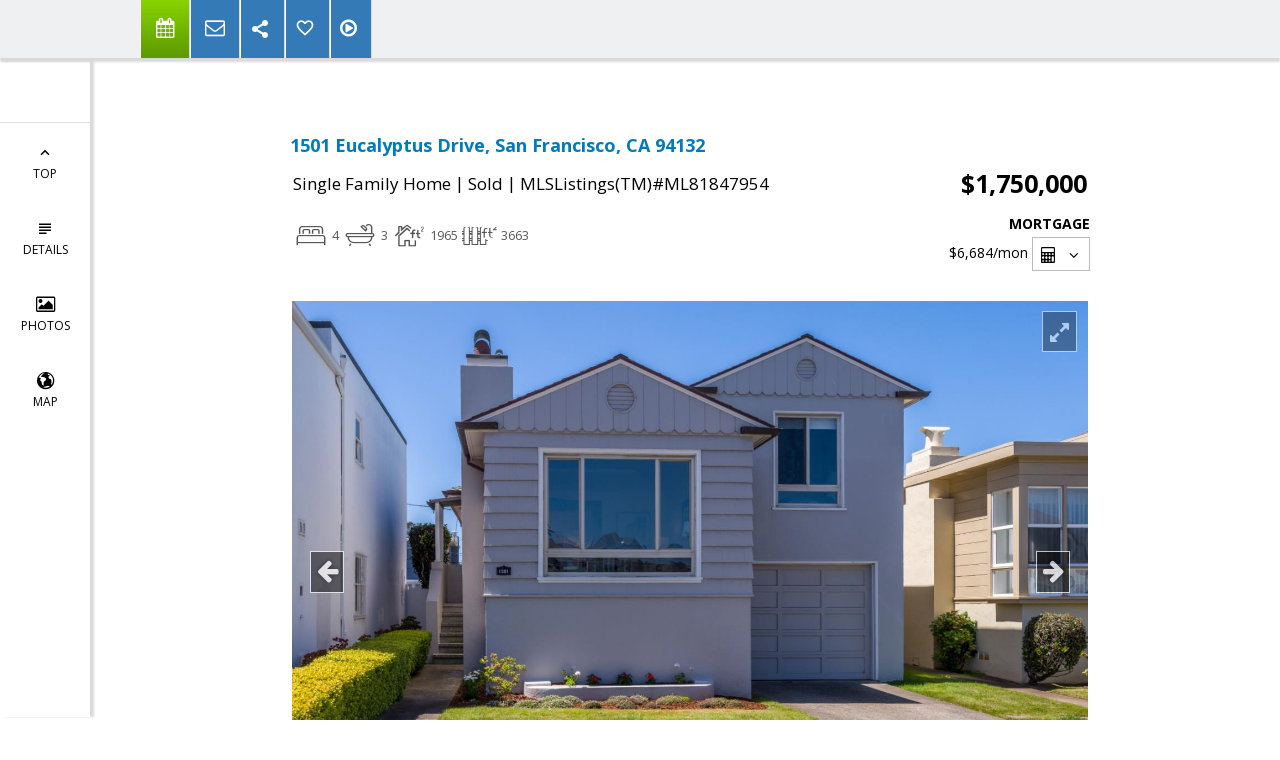

--- FILE ---
content_type: text/html; charset=utf-8
request_url: https://www.google.com/recaptcha/api2/anchor?ar=1&k=6LcGuSAUAAAAAMb457bWlGuEZ6IUGB1SNkLgHvC3&co=aHR0cHM6Ly9zdXNhbmNob25nLmNvbTo0NDM.&hl=en&v=N67nZn4AqZkNcbeMu4prBgzg&size=normal&anchor-ms=20000&execute-ms=30000&cb=5lmq50etehbt
body_size: 49414
content:
<!DOCTYPE HTML><html dir="ltr" lang="en"><head><meta http-equiv="Content-Type" content="text/html; charset=UTF-8">
<meta http-equiv="X-UA-Compatible" content="IE=edge">
<title>reCAPTCHA</title>
<style type="text/css">
/* cyrillic-ext */
@font-face {
  font-family: 'Roboto';
  font-style: normal;
  font-weight: 400;
  font-stretch: 100%;
  src: url(//fonts.gstatic.com/s/roboto/v48/KFO7CnqEu92Fr1ME7kSn66aGLdTylUAMa3GUBHMdazTgWw.woff2) format('woff2');
  unicode-range: U+0460-052F, U+1C80-1C8A, U+20B4, U+2DE0-2DFF, U+A640-A69F, U+FE2E-FE2F;
}
/* cyrillic */
@font-face {
  font-family: 'Roboto';
  font-style: normal;
  font-weight: 400;
  font-stretch: 100%;
  src: url(//fonts.gstatic.com/s/roboto/v48/KFO7CnqEu92Fr1ME7kSn66aGLdTylUAMa3iUBHMdazTgWw.woff2) format('woff2');
  unicode-range: U+0301, U+0400-045F, U+0490-0491, U+04B0-04B1, U+2116;
}
/* greek-ext */
@font-face {
  font-family: 'Roboto';
  font-style: normal;
  font-weight: 400;
  font-stretch: 100%;
  src: url(//fonts.gstatic.com/s/roboto/v48/KFO7CnqEu92Fr1ME7kSn66aGLdTylUAMa3CUBHMdazTgWw.woff2) format('woff2');
  unicode-range: U+1F00-1FFF;
}
/* greek */
@font-face {
  font-family: 'Roboto';
  font-style: normal;
  font-weight: 400;
  font-stretch: 100%;
  src: url(//fonts.gstatic.com/s/roboto/v48/KFO7CnqEu92Fr1ME7kSn66aGLdTylUAMa3-UBHMdazTgWw.woff2) format('woff2');
  unicode-range: U+0370-0377, U+037A-037F, U+0384-038A, U+038C, U+038E-03A1, U+03A3-03FF;
}
/* math */
@font-face {
  font-family: 'Roboto';
  font-style: normal;
  font-weight: 400;
  font-stretch: 100%;
  src: url(//fonts.gstatic.com/s/roboto/v48/KFO7CnqEu92Fr1ME7kSn66aGLdTylUAMawCUBHMdazTgWw.woff2) format('woff2');
  unicode-range: U+0302-0303, U+0305, U+0307-0308, U+0310, U+0312, U+0315, U+031A, U+0326-0327, U+032C, U+032F-0330, U+0332-0333, U+0338, U+033A, U+0346, U+034D, U+0391-03A1, U+03A3-03A9, U+03B1-03C9, U+03D1, U+03D5-03D6, U+03F0-03F1, U+03F4-03F5, U+2016-2017, U+2034-2038, U+203C, U+2040, U+2043, U+2047, U+2050, U+2057, U+205F, U+2070-2071, U+2074-208E, U+2090-209C, U+20D0-20DC, U+20E1, U+20E5-20EF, U+2100-2112, U+2114-2115, U+2117-2121, U+2123-214F, U+2190, U+2192, U+2194-21AE, U+21B0-21E5, U+21F1-21F2, U+21F4-2211, U+2213-2214, U+2216-22FF, U+2308-230B, U+2310, U+2319, U+231C-2321, U+2336-237A, U+237C, U+2395, U+239B-23B7, U+23D0, U+23DC-23E1, U+2474-2475, U+25AF, U+25B3, U+25B7, U+25BD, U+25C1, U+25CA, U+25CC, U+25FB, U+266D-266F, U+27C0-27FF, U+2900-2AFF, U+2B0E-2B11, U+2B30-2B4C, U+2BFE, U+3030, U+FF5B, U+FF5D, U+1D400-1D7FF, U+1EE00-1EEFF;
}
/* symbols */
@font-face {
  font-family: 'Roboto';
  font-style: normal;
  font-weight: 400;
  font-stretch: 100%;
  src: url(//fonts.gstatic.com/s/roboto/v48/KFO7CnqEu92Fr1ME7kSn66aGLdTylUAMaxKUBHMdazTgWw.woff2) format('woff2');
  unicode-range: U+0001-000C, U+000E-001F, U+007F-009F, U+20DD-20E0, U+20E2-20E4, U+2150-218F, U+2190, U+2192, U+2194-2199, U+21AF, U+21E6-21F0, U+21F3, U+2218-2219, U+2299, U+22C4-22C6, U+2300-243F, U+2440-244A, U+2460-24FF, U+25A0-27BF, U+2800-28FF, U+2921-2922, U+2981, U+29BF, U+29EB, U+2B00-2BFF, U+4DC0-4DFF, U+FFF9-FFFB, U+10140-1018E, U+10190-1019C, U+101A0, U+101D0-101FD, U+102E0-102FB, U+10E60-10E7E, U+1D2C0-1D2D3, U+1D2E0-1D37F, U+1F000-1F0FF, U+1F100-1F1AD, U+1F1E6-1F1FF, U+1F30D-1F30F, U+1F315, U+1F31C, U+1F31E, U+1F320-1F32C, U+1F336, U+1F378, U+1F37D, U+1F382, U+1F393-1F39F, U+1F3A7-1F3A8, U+1F3AC-1F3AF, U+1F3C2, U+1F3C4-1F3C6, U+1F3CA-1F3CE, U+1F3D4-1F3E0, U+1F3ED, U+1F3F1-1F3F3, U+1F3F5-1F3F7, U+1F408, U+1F415, U+1F41F, U+1F426, U+1F43F, U+1F441-1F442, U+1F444, U+1F446-1F449, U+1F44C-1F44E, U+1F453, U+1F46A, U+1F47D, U+1F4A3, U+1F4B0, U+1F4B3, U+1F4B9, U+1F4BB, U+1F4BF, U+1F4C8-1F4CB, U+1F4D6, U+1F4DA, U+1F4DF, U+1F4E3-1F4E6, U+1F4EA-1F4ED, U+1F4F7, U+1F4F9-1F4FB, U+1F4FD-1F4FE, U+1F503, U+1F507-1F50B, U+1F50D, U+1F512-1F513, U+1F53E-1F54A, U+1F54F-1F5FA, U+1F610, U+1F650-1F67F, U+1F687, U+1F68D, U+1F691, U+1F694, U+1F698, U+1F6AD, U+1F6B2, U+1F6B9-1F6BA, U+1F6BC, U+1F6C6-1F6CF, U+1F6D3-1F6D7, U+1F6E0-1F6EA, U+1F6F0-1F6F3, U+1F6F7-1F6FC, U+1F700-1F7FF, U+1F800-1F80B, U+1F810-1F847, U+1F850-1F859, U+1F860-1F887, U+1F890-1F8AD, U+1F8B0-1F8BB, U+1F8C0-1F8C1, U+1F900-1F90B, U+1F93B, U+1F946, U+1F984, U+1F996, U+1F9E9, U+1FA00-1FA6F, U+1FA70-1FA7C, U+1FA80-1FA89, U+1FA8F-1FAC6, U+1FACE-1FADC, U+1FADF-1FAE9, U+1FAF0-1FAF8, U+1FB00-1FBFF;
}
/* vietnamese */
@font-face {
  font-family: 'Roboto';
  font-style: normal;
  font-weight: 400;
  font-stretch: 100%;
  src: url(//fonts.gstatic.com/s/roboto/v48/KFO7CnqEu92Fr1ME7kSn66aGLdTylUAMa3OUBHMdazTgWw.woff2) format('woff2');
  unicode-range: U+0102-0103, U+0110-0111, U+0128-0129, U+0168-0169, U+01A0-01A1, U+01AF-01B0, U+0300-0301, U+0303-0304, U+0308-0309, U+0323, U+0329, U+1EA0-1EF9, U+20AB;
}
/* latin-ext */
@font-face {
  font-family: 'Roboto';
  font-style: normal;
  font-weight: 400;
  font-stretch: 100%;
  src: url(//fonts.gstatic.com/s/roboto/v48/KFO7CnqEu92Fr1ME7kSn66aGLdTylUAMa3KUBHMdazTgWw.woff2) format('woff2');
  unicode-range: U+0100-02BA, U+02BD-02C5, U+02C7-02CC, U+02CE-02D7, U+02DD-02FF, U+0304, U+0308, U+0329, U+1D00-1DBF, U+1E00-1E9F, U+1EF2-1EFF, U+2020, U+20A0-20AB, U+20AD-20C0, U+2113, U+2C60-2C7F, U+A720-A7FF;
}
/* latin */
@font-face {
  font-family: 'Roboto';
  font-style: normal;
  font-weight: 400;
  font-stretch: 100%;
  src: url(//fonts.gstatic.com/s/roboto/v48/KFO7CnqEu92Fr1ME7kSn66aGLdTylUAMa3yUBHMdazQ.woff2) format('woff2');
  unicode-range: U+0000-00FF, U+0131, U+0152-0153, U+02BB-02BC, U+02C6, U+02DA, U+02DC, U+0304, U+0308, U+0329, U+2000-206F, U+20AC, U+2122, U+2191, U+2193, U+2212, U+2215, U+FEFF, U+FFFD;
}
/* cyrillic-ext */
@font-face {
  font-family: 'Roboto';
  font-style: normal;
  font-weight: 500;
  font-stretch: 100%;
  src: url(//fonts.gstatic.com/s/roboto/v48/KFO7CnqEu92Fr1ME7kSn66aGLdTylUAMa3GUBHMdazTgWw.woff2) format('woff2');
  unicode-range: U+0460-052F, U+1C80-1C8A, U+20B4, U+2DE0-2DFF, U+A640-A69F, U+FE2E-FE2F;
}
/* cyrillic */
@font-face {
  font-family: 'Roboto';
  font-style: normal;
  font-weight: 500;
  font-stretch: 100%;
  src: url(//fonts.gstatic.com/s/roboto/v48/KFO7CnqEu92Fr1ME7kSn66aGLdTylUAMa3iUBHMdazTgWw.woff2) format('woff2');
  unicode-range: U+0301, U+0400-045F, U+0490-0491, U+04B0-04B1, U+2116;
}
/* greek-ext */
@font-face {
  font-family: 'Roboto';
  font-style: normal;
  font-weight: 500;
  font-stretch: 100%;
  src: url(//fonts.gstatic.com/s/roboto/v48/KFO7CnqEu92Fr1ME7kSn66aGLdTylUAMa3CUBHMdazTgWw.woff2) format('woff2');
  unicode-range: U+1F00-1FFF;
}
/* greek */
@font-face {
  font-family: 'Roboto';
  font-style: normal;
  font-weight: 500;
  font-stretch: 100%;
  src: url(//fonts.gstatic.com/s/roboto/v48/KFO7CnqEu92Fr1ME7kSn66aGLdTylUAMa3-UBHMdazTgWw.woff2) format('woff2');
  unicode-range: U+0370-0377, U+037A-037F, U+0384-038A, U+038C, U+038E-03A1, U+03A3-03FF;
}
/* math */
@font-face {
  font-family: 'Roboto';
  font-style: normal;
  font-weight: 500;
  font-stretch: 100%;
  src: url(//fonts.gstatic.com/s/roboto/v48/KFO7CnqEu92Fr1ME7kSn66aGLdTylUAMawCUBHMdazTgWw.woff2) format('woff2');
  unicode-range: U+0302-0303, U+0305, U+0307-0308, U+0310, U+0312, U+0315, U+031A, U+0326-0327, U+032C, U+032F-0330, U+0332-0333, U+0338, U+033A, U+0346, U+034D, U+0391-03A1, U+03A3-03A9, U+03B1-03C9, U+03D1, U+03D5-03D6, U+03F0-03F1, U+03F4-03F5, U+2016-2017, U+2034-2038, U+203C, U+2040, U+2043, U+2047, U+2050, U+2057, U+205F, U+2070-2071, U+2074-208E, U+2090-209C, U+20D0-20DC, U+20E1, U+20E5-20EF, U+2100-2112, U+2114-2115, U+2117-2121, U+2123-214F, U+2190, U+2192, U+2194-21AE, U+21B0-21E5, U+21F1-21F2, U+21F4-2211, U+2213-2214, U+2216-22FF, U+2308-230B, U+2310, U+2319, U+231C-2321, U+2336-237A, U+237C, U+2395, U+239B-23B7, U+23D0, U+23DC-23E1, U+2474-2475, U+25AF, U+25B3, U+25B7, U+25BD, U+25C1, U+25CA, U+25CC, U+25FB, U+266D-266F, U+27C0-27FF, U+2900-2AFF, U+2B0E-2B11, U+2B30-2B4C, U+2BFE, U+3030, U+FF5B, U+FF5D, U+1D400-1D7FF, U+1EE00-1EEFF;
}
/* symbols */
@font-face {
  font-family: 'Roboto';
  font-style: normal;
  font-weight: 500;
  font-stretch: 100%;
  src: url(//fonts.gstatic.com/s/roboto/v48/KFO7CnqEu92Fr1ME7kSn66aGLdTylUAMaxKUBHMdazTgWw.woff2) format('woff2');
  unicode-range: U+0001-000C, U+000E-001F, U+007F-009F, U+20DD-20E0, U+20E2-20E4, U+2150-218F, U+2190, U+2192, U+2194-2199, U+21AF, U+21E6-21F0, U+21F3, U+2218-2219, U+2299, U+22C4-22C6, U+2300-243F, U+2440-244A, U+2460-24FF, U+25A0-27BF, U+2800-28FF, U+2921-2922, U+2981, U+29BF, U+29EB, U+2B00-2BFF, U+4DC0-4DFF, U+FFF9-FFFB, U+10140-1018E, U+10190-1019C, U+101A0, U+101D0-101FD, U+102E0-102FB, U+10E60-10E7E, U+1D2C0-1D2D3, U+1D2E0-1D37F, U+1F000-1F0FF, U+1F100-1F1AD, U+1F1E6-1F1FF, U+1F30D-1F30F, U+1F315, U+1F31C, U+1F31E, U+1F320-1F32C, U+1F336, U+1F378, U+1F37D, U+1F382, U+1F393-1F39F, U+1F3A7-1F3A8, U+1F3AC-1F3AF, U+1F3C2, U+1F3C4-1F3C6, U+1F3CA-1F3CE, U+1F3D4-1F3E0, U+1F3ED, U+1F3F1-1F3F3, U+1F3F5-1F3F7, U+1F408, U+1F415, U+1F41F, U+1F426, U+1F43F, U+1F441-1F442, U+1F444, U+1F446-1F449, U+1F44C-1F44E, U+1F453, U+1F46A, U+1F47D, U+1F4A3, U+1F4B0, U+1F4B3, U+1F4B9, U+1F4BB, U+1F4BF, U+1F4C8-1F4CB, U+1F4D6, U+1F4DA, U+1F4DF, U+1F4E3-1F4E6, U+1F4EA-1F4ED, U+1F4F7, U+1F4F9-1F4FB, U+1F4FD-1F4FE, U+1F503, U+1F507-1F50B, U+1F50D, U+1F512-1F513, U+1F53E-1F54A, U+1F54F-1F5FA, U+1F610, U+1F650-1F67F, U+1F687, U+1F68D, U+1F691, U+1F694, U+1F698, U+1F6AD, U+1F6B2, U+1F6B9-1F6BA, U+1F6BC, U+1F6C6-1F6CF, U+1F6D3-1F6D7, U+1F6E0-1F6EA, U+1F6F0-1F6F3, U+1F6F7-1F6FC, U+1F700-1F7FF, U+1F800-1F80B, U+1F810-1F847, U+1F850-1F859, U+1F860-1F887, U+1F890-1F8AD, U+1F8B0-1F8BB, U+1F8C0-1F8C1, U+1F900-1F90B, U+1F93B, U+1F946, U+1F984, U+1F996, U+1F9E9, U+1FA00-1FA6F, U+1FA70-1FA7C, U+1FA80-1FA89, U+1FA8F-1FAC6, U+1FACE-1FADC, U+1FADF-1FAE9, U+1FAF0-1FAF8, U+1FB00-1FBFF;
}
/* vietnamese */
@font-face {
  font-family: 'Roboto';
  font-style: normal;
  font-weight: 500;
  font-stretch: 100%;
  src: url(//fonts.gstatic.com/s/roboto/v48/KFO7CnqEu92Fr1ME7kSn66aGLdTylUAMa3OUBHMdazTgWw.woff2) format('woff2');
  unicode-range: U+0102-0103, U+0110-0111, U+0128-0129, U+0168-0169, U+01A0-01A1, U+01AF-01B0, U+0300-0301, U+0303-0304, U+0308-0309, U+0323, U+0329, U+1EA0-1EF9, U+20AB;
}
/* latin-ext */
@font-face {
  font-family: 'Roboto';
  font-style: normal;
  font-weight: 500;
  font-stretch: 100%;
  src: url(//fonts.gstatic.com/s/roboto/v48/KFO7CnqEu92Fr1ME7kSn66aGLdTylUAMa3KUBHMdazTgWw.woff2) format('woff2');
  unicode-range: U+0100-02BA, U+02BD-02C5, U+02C7-02CC, U+02CE-02D7, U+02DD-02FF, U+0304, U+0308, U+0329, U+1D00-1DBF, U+1E00-1E9F, U+1EF2-1EFF, U+2020, U+20A0-20AB, U+20AD-20C0, U+2113, U+2C60-2C7F, U+A720-A7FF;
}
/* latin */
@font-face {
  font-family: 'Roboto';
  font-style: normal;
  font-weight: 500;
  font-stretch: 100%;
  src: url(//fonts.gstatic.com/s/roboto/v48/KFO7CnqEu92Fr1ME7kSn66aGLdTylUAMa3yUBHMdazQ.woff2) format('woff2');
  unicode-range: U+0000-00FF, U+0131, U+0152-0153, U+02BB-02BC, U+02C6, U+02DA, U+02DC, U+0304, U+0308, U+0329, U+2000-206F, U+20AC, U+2122, U+2191, U+2193, U+2212, U+2215, U+FEFF, U+FFFD;
}
/* cyrillic-ext */
@font-face {
  font-family: 'Roboto';
  font-style: normal;
  font-weight: 900;
  font-stretch: 100%;
  src: url(//fonts.gstatic.com/s/roboto/v48/KFO7CnqEu92Fr1ME7kSn66aGLdTylUAMa3GUBHMdazTgWw.woff2) format('woff2');
  unicode-range: U+0460-052F, U+1C80-1C8A, U+20B4, U+2DE0-2DFF, U+A640-A69F, U+FE2E-FE2F;
}
/* cyrillic */
@font-face {
  font-family: 'Roboto';
  font-style: normal;
  font-weight: 900;
  font-stretch: 100%;
  src: url(//fonts.gstatic.com/s/roboto/v48/KFO7CnqEu92Fr1ME7kSn66aGLdTylUAMa3iUBHMdazTgWw.woff2) format('woff2');
  unicode-range: U+0301, U+0400-045F, U+0490-0491, U+04B0-04B1, U+2116;
}
/* greek-ext */
@font-face {
  font-family: 'Roboto';
  font-style: normal;
  font-weight: 900;
  font-stretch: 100%;
  src: url(//fonts.gstatic.com/s/roboto/v48/KFO7CnqEu92Fr1ME7kSn66aGLdTylUAMa3CUBHMdazTgWw.woff2) format('woff2');
  unicode-range: U+1F00-1FFF;
}
/* greek */
@font-face {
  font-family: 'Roboto';
  font-style: normal;
  font-weight: 900;
  font-stretch: 100%;
  src: url(//fonts.gstatic.com/s/roboto/v48/KFO7CnqEu92Fr1ME7kSn66aGLdTylUAMa3-UBHMdazTgWw.woff2) format('woff2');
  unicode-range: U+0370-0377, U+037A-037F, U+0384-038A, U+038C, U+038E-03A1, U+03A3-03FF;
}
/* math */
@font-face {
  font-family: 'Roboto';
  font-style: normal;
  font-weight: 900;
  font-stretch: 100%;
  src: url(//fonts.gstatic.com/s/roboto/v48/KFO7CnqEu92Fr1ME7kSn66aGLdTylUAMawCUBHMdazTgWw.woff2) format('woff2');
  unicode-range: U+0302-0303, U+0305, U+0307-0308, U+0310, U+0312, U+0315, U+031A, U+0326-0327, U+032C, U+032F-0330, U+0332-0333, U+0338, U+033A, U+0346, U+034D, U+0391-03A1, U+03A3-03A9, U+03B1-03C9, U+03D1, U+03D5-03D6, U+03F0-03F1, U+03F4-03F5, U+2016-2017, U+2034-2038, U+203C, U+2040, U+2043, U+2047, U+2050, U+2057, U+205F, U+2070-2071, U+2074-208E, U+2090-209C, U+20D0-20DC, U+20E1, U+20E5-20EF, U+2100-2112, U+2114-2115, U+2117-2121, U+2123-214F, U+2190, U+2192, U+2194-21AE, U+21B0-21E5, U+21F1-21F2, U+21F4-2211, U+2213-2214, U+2216-22FF, U+2308-230B, U+2310, U+2319, U+231C-2321, U+2336-237A, U+237C, U+2395, U+239B-23B7, U+23D0, U+23DC-23E1, U+2474-2475, U+25AF, U+25B3, U+25B7, U+25BD, U+25C1, U+25CA, U+25CC, U+25FB, U+266D-266F, U+27C0-27FF, U+2900-2AFF, U+2B0E-2B11, U+2B30-2B4C, U+2BFE, U+3030, U+FF5B, U+FF5D, U+1D400-1D7FF, U+1EE00-1EEFF;
}
/* symbols */
@font-face {
  font-family: 'Roboto';
  font-style: normal;
  font-weight: 900;
  font-stretch: 100%;
  src: url(//fonts.gstatic.com/s/roboto/v48/KFO7CnqEu92Fr1ME7kSn66aGLdTylUAMaxKUBHMdazTgWw.woff2) format('woff2');
  unicode-range: U+0001-000C, U+000E-001F, U+007F-009F, U+20DD-20E0, U+20E2-20E4, U+2150-218F, U+2190, U+2192, U+2194-2199, U+21AF, U+21E6-21F0, U+21F3, U+2218-2219, U+2299, U+22C4-22C6, U+2300-243F, U+2440-244A, U+2460-24FF, U+25A0-27BF, U+2800-28FF, U+2921-2922, U+2981, U+29BF, U+29EB, U+2B00-2BFF, U+4DC0-4DFF, U+FFF9-FFFB, U+10140-1018E, U+10190-1019C, U+101A0, U+101D0-101FD, U+102E0-102FB, U+10E60-10E7E, U+1D2C0-1D2D3, U+1D2E0-1D37F, U+1F000-1F0FF, U+1F100-1F1AD, U+1F1E6-1F1FF, U+1F30D-1F30F, U+1F315, U+1F31C, U+1F31E, U+1F320-1F32C, U+1F336, U+1F378, U+1F37D, U+1F382, U+1F393-1F39F, U+1F3A7-1F3A8, U+1F3AC-1F3AF, U+1F3C2, U+1F3C4-1F3C6, U+1F3CA-1F3CE, U+1F3D4-1F3E0, U+1F3ED, U+1F3F1-1F3F3, U+1F3F5-1F3F7, U+1F408, U+1F415, U+1F41F, U+1F426, U+1F43F, U+1F441-1F442, U+1F444, U+1F446-1F449, U+1F44C-1F44E, U+1F453, U+1F46A, U+1F47D, U+1F4A3, U+1F4B0, U+1F4B3, U+1F4B9, U+1F4BB, U+1F4BF, U+1F4C8-1F4CB, U+1F4D6, U+1F4DA, U+1F4DF, U+1F4E3-1F4E6, U+1F4EA-1F4ED, U+1F4F7, U+1F4F9-1F4FB, U+1F4FD-1F4FE, U+1F503, U+1F507-1F50B, U+1F50D, U+1F512-1F513, U+1F53E-1F54A, U+1F54F-1F5FA, U+1F610, U+1F650-1F67F, U+1F687, U+1F68D, U+1F691, U+1F694, U+1F698, U+1F6AD, U+1F6B2, U+1F6B9-1F6BA, U+1F6BC, U+1F6C6-1F6CF, U+1F6D3-1F6D7, U+1F6E0-1F6EA, U+1F6F0-1F6F3, U+1F6F7-1F6FC, U+1F700-1F7FF, U+1F800-1F80B, U+1F810-1F847, U+1F850-1F859, U+1F860-1F887, U+1F890-1F8AD, U+1F8B0-1F8BB, U+1F8C0-1F8C1, U+1F900-1F90B, U+1F93B, U+1F946, U+1F984, U+1F996, U+1F9E9, U+1FA00-1FA6F, U+1FA70-1FA7C, U+1FA80-1FA89, U+1FA8F-1FAC6, U+1FACE-1FADC, U+1FADF-1FAE9, U+1FAF0-1FAF8, U+1FB00-1FBFF;
}
/* vietnamese */
@font-face {
  font-family: 'Roboto';
  font-style: normal;
  font-weight: 900;
  font-stretch: 100%;
  src: url(//fonts.gstatic.com/s/roboto/v48/KFO7CnqEu92Fr1ME7kSn66aGLdTylUAMa3OUBHMdazTgWw.woff2) format('woff2');
  unicode-range: U+0102-0103, U+0110-0111, U+0128-0129, U+0168-0169, U+01A0-01A1, U+01AF-01B0, U+0300-0301, U+0303-0304, U+0308-0309, U+0323, U+0329, U+1EA0-1EF9, U+20AB;
}
/* latin-ext */
@font-face {
  font-family: 'Roboto';
  font-style: normal;
  font-weight: 900;
  font-stretch: 100%;
  src: url(//fonts.gstatic.com/s/roboto/v48/KFO7CnqEu92Fr1ME7kSn66aGLdTylUAMa3KUBHMdazTgWw.woff2) format('woff2');
  unicode-range: U+0100-02BA, U+02BD-02C5, U+02C7-02CC, U+02CE-02D7, U+02DD-02FF, U+0304, U+0308, U+0329, U+1D00-1DBF, U+1E00-1E9F, U+1EF2-1EFF, U+2020, U+20A0-20AB, U+20AD-20C0, U+2113, U+2C60-2C7F, U+A720-A7FF;
}
/* latin */
@font-face {
  font-family: 'Roboto';
  font-style: normal;
  font-weight: 900;
  font-stretch: 100%;
  src: url(//fonts.gstatic.com/s/roboto/v48/KFO7CnqEu92Fr1ME7kSn66aGLdTylUAMa3yUBHMdazQ.woff2) format('woff2');
  unicode-range: U+0000-00FF, U+0131, U+0152-0153, U+02BB-02BC, U+02C6, U+02DA, U+02DC, U+0304, U+0308, U+0329, U+2000-206F, U+20AC, U+2122, U+2191, U+2193, U+2212, U+2215, U+FEFF, U+FFFD;
}

</style>
<link rel="stylesheet" type="text/css" href="https://www.gstatic.com/recaptcha/releases/N67nZn4AqZkNcbeMu4prBgzg/styles__ltr.css">
<script nonce="2wzq6O53DNGD8AHgMChJ9w" type="text/javascript">window['__recaptcha_api'] = 'https://www.google.com/recaptcha/api2/';</script>
<script type="text/javascript" src="https://www.gstatic.com/recaptcha/releases/N67nZn4AqZkNcbeMu4prBgzg/recaptcha__en.js" nonce="2wzq6O53DNGD8AHgMChJ9w">
      
    </script></head>
<body><div id="rc-anchor-alert" class="rc-anchor-alert"></div>
<input type="hidden" id="recaptcha-token" value="[base64]">
<script type="text/javascript" nonce="2wzq6O53DNGD8AHgMChJ9w">
      recaptcha.anchor.Main.init("[\x22ainput\x22,[\x22bgdata\x22,\x22\x22,\[base64]/[base64]/[base64]/[base64]/[base64]/UltsKytdPUU6KEU8MjA0OD9SW2wrK109RT4+NnwxOTI6KChFJjY0NTEyKT09NTUyOTYmJk0rMTxjLmxlbmd0aCYmKGMuY2hhckNvZGVBdChNKzEpJjY0NTEyKT09NTYzMjA/[base64]/[base64]/[base64]/[base64]/[base64]/[base64]/[base64]\x22,\[base64]\\u003d\\u003d\x22,\x22Z27CqVx0OsKJwrvCvj8ow7XCijHCi8OnW8KtLHAuWcKWwro1w5YFZMO9d8O2Mw/[base64]/[base64]/[base64]/DuXZ+wogmAEfDhUBCw67CjHjDhcKIEghlw7nCqFNMwrXChD9bbUfDlgrCjD7CjMOLwqjDr8OFb3DDqSvDlMOIJB9Tw5vCuFtCwrsxWMKmPsOiVAh0wqdpYsKVBFADwrkEwqnDncKlPcOMYwnChwrCiV/[base64]/CnsOkTFnCoEbCq8KYZyMcwrx5wpdyCsKURRcLwqHCusOIw5AAMwguQ8K0S8KGaMKZagE1w6JIw7FZd8KmS8O3P8ODXcO8w7R7w6HChsKjw7PCj3YgMsOiw6YQw7vCrMKHwq82wplxNllqXsOvw70tw7EaWBzDomPDv8OgHirDhcOrworCrTDDvT5KcBMAHETCoG/CicKhSB9dwr3DksKZMgcALsOeImsOwpBjw59LJcOFw5XCpAwlwrcldnbDhwbDvMOiw7wKP8OrZ8OuwqkwTjXDlMOUwqnDhMKXw43ClcKVWxDCmcK/[base64]/[base64]/CqC8Nw6g0dsOTwqsow7tSJSVCAwdhw6UKI8KLw7nDpzxOYTjCnMKGeETCu8K1wolNOUtwPFfDqSjCpcOKw5jDs8KxHMOuw5kJw7vDiMKWLcOIUsOrAlpNwqtRMMO3woZsw4fCg1bCusKYMcKWwqTCnVXDvWzCvcKkU3RRwp89cj/Cv33DmBjCl8KbADIzwrnDqRDCgMOjw7fChsKOdn1SRsO9wqrDnH/Dr8K2cmxIw79fwoXDl1PCrR5DGsK8w77ChcOPP2PDvcKDXRDDq8OnEC3CpsOXGl/Cl1tsKsKwRMOYw4LCg8K/[base64]/wo5ywovDusKZwp59N8KCwrFHJMOQwpwHMAg6wppYw73CvcOHJMOowqDDh8OSw4TCrcOBUm0NHQ/CoTVeMsO7wqHDpB7DoR/Dv0TCnsO8wqMHAS3DjGLDnsKTSsO8w5o+w68Ew5LCsMOlwq9JZhfCpj1hIQIswofDv8K5IMOqwrjChghswoY/NjjDkMOVfsOqHcK5TMK1w5PCoGFtw5zCrsKawqBtwr/DulzDlsKaM8Knw4gsw6vCnQjChxlTeUjDgcKRw5h+E2TCuD7DlcK/[base64]/DssKbwqfCiSTDkTXCjsKVLkLDnsKBd3/Cv8Klw486w4TChiBZwrrChFjDlRnDosO6w4DDo0ckw5zDhcKQw7PDo2nCmsKBw6XDh8KHXcKPYD0ZIsKYQEBTGGQNw7h6w6rDqBXCu0bDuMKPSB/[base64]/[base64]/BBgiwpYzw7PDlAYgw4/CgMK3wobCkMOow7MyNFl3McOgdcKZwo/Cq8KrGzbDgcOTw4sjcMOdwp51w6pmw6DCm8OzcsKUAWM3bsKWeUfCl8K2cTxIwqofw7tiPMOKHMKCZQQXw4kOw4/[base64]/[base64]/DhMKLwoJhLMOBw6XCvgouMMOewoMiWjMXXMOZwpd8Dhtpw5MEwodjwp/[base64]/Kh0hwrJBwr7CvwDDoQ7Dl3t9wpDClWjDnW9YwrQIwp7CnxDDksK/w7U2KU8XE8KUw5LCgsOqw6jDksOEwr3CmX0pVsOUw6Jiw6/[base64]/JWg4w77DuzhPaR5lPsKFw5x3MMOrwovCnAnDmAVrKsOGJkLDosOxwrrDsMOswr/DiXgHcB4kHj59NsOlwqpBdCPDisKSPsKUejHCjBHCmmDCiMO4wq3CmSnDtcKRwoDCrcOiFsOGPMO2amLCqX0kW8K4w4rClcKNwpzDhcObw7hWwrl9w7zDmMK9YMK+w4/CgWjChsKKeFnDp8OYw6FAPBDDv8K/[base64]/DhcOIDkZ4PcORw5bDscKUNUlOw4DCr8KMwp8/CMO+w7HDpHtSw6nDuTA1wqvDkSs0wrZbM8KkwqsCw6VUVMOHR1jCpA9faMOGwozCk8OGw57CrMOHw5NcZzfChMOxwrfCljRIYcOhw4luCcOpw7ZFHsKGwoDChwJ+w5IywpHDjBEaQcOmwrnDvsKnPsKUwpzDj8K/cMO3w4zCryxTfHACTTHCvsO+w7VpFMORDxN4w4fDnUPDjTDDl1EdacKzw5s/Y8KwwoMdwqnDqsO/[base64]/L8KqwpHCuMKXwqxXwow8K3bDvMKgVwvCnQ/CtxNoSUV2IsOdw6vCtRJWNVfDqsKlDsOTOMO+Fj47EUQyUgTCjnXDq8KJw5PCmsKxwq5kw6fChxTCqRrDoDrCrcOOw4/CkcO9wr4QwrYgJzBCb1Nxw5HDhkDDuxXCsD/Cs8KBBH0+dmU0wp5ewpgJD8KSw4IjeVjCpMOiwpXCqMKQMsODR8KDwrLCjsKYw4PCkDfDl8KPw4PDjcKJBmwFwq3Cq8OxwoHDpSt8w6zDuMK7w57CqA0Uw6VYAMKFTBrCjMOjw5sjRsOlP0DDuXF6AXR2e8KSw4BScC/DszHDgANMMQ5iYTvDrsOWwq7ChyrChjkkRCtfwph/NEwew7DCrcKDwqcbw65dwrDCicOmwpEDwpgHwp7DtEjCvGHCuMKuwpHDiAfCoV/DmMOqwr0swrBHwphqaMOLwpLCsw4EQMKJw40ecMK+ZsOoasKHbQ52N8KYCsOEWW8PYExiw4JEw4bDvHYeT8KhNR8PwoZ7ZULCtQfCtcOWwpwpwq/DrsKJwoHDpnTDqUogwqwmYcO3w5oVw7nDmcOKMsKKw6DCjjsEw6gcJ8KMw60oZX8LwrHCvsKEA8OzwoAbXxLCksOnacKswozCo8Okw7NOC8OKwrXDo8KJXcKBcQDDjsOawq/CqxzDkk7Cg8K4wq/CmsKoQ8OWwrXChsOMVFnCvnjCuwnDt8O2w4Viw47DkW4Ew5pVwqhwOsKZwrTChBDDvcKHH8KHKwR0OcK8PTPCuMOgEiFpB8KTCMKBw44Cwr/DgRFuOsO2wqo+dALCs8KSw7jDmcOnwqJYw5/DhGEXRMKxw7FDfSfDvMKOa8KjwobDn8OmScOiacKmwo9Ee20xwp/DqwEIFMK9wqXCsDk/[base64]/DqkrDgsKKLhvCkijDmU/ClQUfVsOuYn7CrCN+wpx5w5h2worDr0FJwoJcw7TDn8KHw4IBwqHDqsKoHBljO8K0WcOZG8KEwovCuQ3CmifCpSA1wpXDtlHDtUITQsKAw7HCvMK/w4DCr8OUw5/DtsOZQcKpwpDDoA7DgjfDusOWa8KhFcK+OihFw4nDi0/DgMO6GMKnSsK/IXsNfsKNX8OtdlTDsQBTHcKFw6XCocKvw7nDoDFfw6sjw7l8woBjwoXDliDDgndSw7fDmBvDnMO7bFZ9w7NQw4FEw7cUF8Ozw68dBcOowozDm8KVcsKcXxYZw5bCrMKTBDZSWSzCoMKXw67DnS7DlxzDrsK7ZTrCjMKRw5jColE/Z8KRw7M6XVlOTsOHwrXClk/CqWdKwqh7WMKRVAVOwqPDnMOOSGQNcgnDrsK3PkXCkCDCqMKhb8KeeX86wqcPeMOfwo7DqAw9KsO8A8KHCGbCh8OxwpVxw4PDoHjDv8KEwrI7US8Xw6/Dq8KMwqdzw7s5JMKTaQB2wpzDo8KKP2fDmjfCvCZ7E8OVwpx0Q8OnZlBcw7/Du1FEZMKwTcOGwofDlcOqKcKyw6jDrknCpcOKJjYbbjUUV0jDsy7DqsKiOMKtCsKzbHzDvyYGZA5/PsO9w68qw5jDvQgCQkc6DcOjwpAeWVlhEjR6w5cLwrspNSdAAMKewphVwq8eHEh+VQsDMCXDrsOdblhQwrrCiMKLdMKwDEfDkTTDtxQZaj/DhMKeQMKxVsOCwq7Dm1PClw5Gw5HCqjLCmcKBw7AhbcOdwqxXwp0RwpfDlsOJw5HDg8K5FcOnHjEvPMOSfHYbecKhw7nDlC/CjcOawr/Ci8OjJBHCniscdMOJCiXCncOFPsO2QH/Dp8K2aMOZCsKiwqDCvxwhw7dowp3DqsKgw48vSFnCgcO5w64VSA9cw4Y2CsOMNlfCrcOrbExEwpnCoEswEcODfkzDncO9w6PCrCvCnmLClcO7w7HCgEtTRcKtL3/[base64]/DngNVwq7Cu8OZfgPDjsOAwo9Bwo7Ds2h9w69Rwro5w5hXw5TDuMOaWMOnwpgXw4cEOcKoPcKFCgnCpCXCn8OaSsKrfMKTwqlTw79JLcOrwr0Nw41Ww54XAcKdwrXCmsOZQXMpw6IQwq7DrsOgPcKRw5HCqcKUwr9kwq/DkMO8w4bCtsOxMCojwrd9w4gGBRxsw5hYAsOxHMOTw4BSwrtKwr/CnsOVwrwuAMKJwrvDtMK3Y0DDr8KRaTVow7xOPWfCscO/FsOZwoLDocK/wrXCsyB1w57DosKSw7Udw6bChmXCtsOewrLDncK/w7IzRjPCvkkvbcO4WMOtK8KEM8KpSMOXw5FmAiXDnsK1fsO2BTNlJ8OJw70Jw4HCssKww70Yw7fDq8Ovw4/[base64]/[base64]/ComxfDmbCgcO1FMO0w4FbwrdDbcOpwrDCqsOlayvDui9nw4/[base64]/NcKbRSPDhcO/[base64]/Cmj7DogfDgUw8NMKMRBXDjmVBHsO7M8O2T8K3w5LDhsKscWY7w53Dk8OTw7kHAwlLY0fCsxBfw6XCjMK9VV/CsltCSh/DkWjCncKIZAA/[base64]/CkW7DgMKYDm5zCmDDtEfDr8KCD1LCucOfw5RbLBIJwo8cUMKxN8Kuwo9Pw5UuSMOiMsKvwr9lwpnDu2TCv8KmwrcKT8KIw7hRfUXCki9GOMKrC8KGV8OBAsOsLVDCsi3ClXnClXrDsG3DtsOTw5p1wqJ+wrTCj8Kkw43CqnF0w4wpAsKWw5/DqcK2wpDCtRE7asKwacK0w74UIAHDhMO1wpMSG8OPDMOoMW7ClMKkw6hVDU1ISWnChjrDhcK5AAfDgnRdw6DCrzrDvj/DiMKPDGDDukLDtsOeRWUkwqNjw70cecOHTHpLwqXCk2LCncOAEVrCkFrClB10wpLClm3Cp8O8w5TCoxlNYMKlSMK0w6E4F8Krw70jDsOOwqPCpF5dNQJgHl/[base64]/[base64]/DiTtkeMKnw7AjQMKVwqQMZUXDmsOuCBhcMsKrwo/DvCHCpAEpJklmw4TCmsOeTsO6w6JVw5QFwrUFw75Bb8Ksw7fDrsO8DjrDoMOHwonCmMOBHATCssKtwo/CgEDDpEnDiMORY0sGaMKXw4FGw7fDoH/[base64]/Dmk7DhADDtMK0HDTDs8OEwoTDj8Kew6p3WhMMw4krTsOtccO4Bl/[base64]/DvCwvworCpcK3woARAWFwW8OdfyDCuEkHwpo8w63ChgzClxrCpsKAw7gVw7fDmkjCisKfw7XDhCbDm8K5RsOYw6ladFzCocO6TRMlw6ZHwpLCoMKUw6DCpsO9T8KYw4J9cDTDlcOnZ8KPS8OPW8OrwonCoi3CucK7w6jCrFd/L04Fw7NsSgfCk8KYUXdrE3hFw695w5HCkcO7NQLClcOwHkbDhcOEw7XCqXDChsKPWsKuXsK2wqdPwqk3w7fDlibDuFfCksKTw6VLGm4zE8ObwoPDgn7Dq8KwDhnDpH4WwrLDusOFw5g4wrrDtcOLwovCnU/DnXgrDHjCiwF+U8KFfMKAw7UobMKmcMOBJRA7w5/CpsORYDHCs8KCw6MqUnXCpcOPw4N/wqgAL8OOI8KBEQvCulBjL8Kkw47DixchbMOANMOFw4Nrb8OWwrgwOH5RwrY+QUvCt8Ocwod3ZBXDg0dPOTTDhhIYNMOwwqbCkzUlw6LDtsKBwocOJcKow4TDiMO0GcOQw6XDmx3Dvzs7fMK8wrQhw4hxH8KDwqhIRcK6w7/[base64]/wpPClcKHw4hwwqnDusOgw78PwpMBwo55w4/Dg35lw4Mew7zDvcKSwprCo2nCgG3CmiPCmTLDicOMwrvDtsKKwrFDJjYbAlAyR3rCmB7DlcO6w7LDhsOaQsKsw6gyNj/CmEkHYR7DqGZgc8O+MsKPIATCnGfCqhXCl27DnDTCocOLOWd8w7HDiMObfmXCocKNYcKOw4xVwpHCiMOXwpfCo8KNw47CtMKmS8KMSn7CrcKBd2c7w5/[base64]/Dr8K9FsOwIsOTwqPCt8KcbHteKQrCnXvCl8KHbMOrbMKPOmjCgsKkF8O1d8KhL8OEw6PDkQ/DokJJQsOYwrXCqjvDuDgMwo/Dj8OmwqjCnMKqN1bCs8KUwqQtwpjDr8KMw5LDrhnDgcOGwrzDjTTCkMKfw5nDlXPDgsK/TBLCqcKawonDokLDkhDDrQ0lw6tdPsOTcsOnwo/[base64]/DGPDucOPBsKNCTjDslnCksOyw4bChD7CnMKoUsOew53Cq2EcMzbDqgwOwq7Cr8KcQ8OHY8KvMsKIw6XDpybCgcOYwrfClcKzOHNdw47CmMOswpbCmAUIaMOyw7TCozlewqLDu8Kgw4DDpsOLworDnMOCNMOnwpPClUrDrW/[base64]/DoGLCrMKkZA52w6Atw60Kw4/[base64]/Di8KWKsOxUcOEwp7CizjDnDhmGzLDrMKnP8KvwrbCg0fDiMK3w5RFw6jCtX/[base64]/Dli/DolXCnVdCPH8uRcO/w7FwX8KNPXbCusOpw4zDk8KoHMOyRsOawpzDkynDkMOEdGkAwr/DmQvDsMKuOMOaMMOJw6rDjMKnG8KHw6bCk8OAUsOIw6HCqcOOwovCp8KrZC9ew6TDji/Dk8KBw6hQQ8Ktw4tnXsOxMMOdGCrCs8OtGMKta8O/wosLesKIwoHCgk97wpNLCzEmKMONUTDCkXUhMcO4aMOrw4DDojDCv2DDvWgdw5rCrUYxwqfCuwVYPBXDmMOJw7wow6cvITXCrVVAwrPCklg/CkTDt8OZw6DDugtBa8Kmw4sYw5PCtcK7wozDp8OKYcO1wqAACsKpW8KkPsKeDisHw7LDh8K/N8OkYRZAEcOTNwTDiMOtw7kiRH3Do3bCiBDCmsK+w5fDuyXCgzDDqcOqwoUgw5R9wrUgwprClsKIwoXCmRB9w55TenPDrcKnwqZIWjohcnprZEbDvcKUfwUyJyBgTMORKsOSJ8K5USzCr8OFHwrDjcKDB8Kcw5/DgjRcIx8kwoQJR8OdwrLCqD9GH8KkMgDCm8OEwq9xwq8mbsO3EArDpTbDjCcgw4UVw5LDg8K8w5DCh1o9D0VWdMKcFMOHC8Kzw7nCnwkVwq/CrsOdXBkfR8OUbsOGwp7Dv8OaFQXDkMOFw5Flw7A+XCnDq8KKaALCrnF9w7bCh8KrL8KewpHCmB4Fw5/DjsK6B8OGMMOlwq0ldzvClSAlcl1FwpnClhseJcK7w63ChzjDhsKIwoccKinCsEnChMO/wp1QDQB2wo8ObmXCuzHCkcOMSmEwwqnDoAoNZFpCXUM6YzDDgCInw7k8w7RlAcOAw5hqUMOGRsK9wqZOw7wLeyFIw6PDlEZMw4dZH8OFw4F4wp3CgA3CoSpZcsOsw7YRwqdHT8OkwoTDrxvDpTLDocKww7rDm35HYAxiwqrCtBIfw4/[base64]/CpE93woDCqGlNw4/CjcKvUS1hQjDDjDrCnQ4MejFFw7tDwpI7I8Kbw4/CjcKITVQYw5lvUgvCtMKewrE2woR7woXCnC/Ct8K3GT3ChDh1XsOfRxnDow8nf8KVw5lKNzpIQMOww5hgC8KuHsOhNFRdNFDCjcOnRcOCaBfCj8OlAzrCtQrCvxAiw4/DmUEjTcOnwp/DgW4aOB8Zw5vDiMO2SyUzF8OUPcOsw6bChWzDssODDsOXw697w6PCrMOYw4HDmUHDm3jDtsOAw7zCj2PCl0/[base64]/DjcKrwrh7LsOSS1zDnRQfwrh5w55cI0ctwpjDusOZw7wQAl1hMCPCo8K/NMOxaMOnw7BnF34Fw4g9w5jCjGMOw4rDo8KeCMOVDsKFKMKAH0XCvW1hUVzDgsK3w6lbEsO8w43Dr8K8amjDjg3DocO/[base64]/DvEvDt8O5w6Buw5HDjsOPw7TDrhTDnhjCsDDDscOUwokVw6RqesKOwp9ebAEDbMKYBGNtK8KMwrVSw6vCjBDDlXnDsHHDi8K3wrXCmGXDvcKMw73DlyLDgcONw5/CmQliw5Anw4F5w5YIWkYJXsKmwrY3w77Dr8ORwqvDp8KAWTTDicKTaBMec8KcW8O+SsKQw7dbEsKIwrpTIQPDv8KKw7fCtDINwqDDtHPDnSjCgGsMHGcwwpzCulDDn8Kcc8Odw4kICsKAG8OrwrHCplhLaGJsLMKRw7NfwoFCwrBJw7HDgS7CucOww4w0w5bCgmQ/w5QWWsKSI2HCjMKxw4XDoSPCgMKgwoLChx0mwphrwp9Owphfw5FaN8OgPRrCo2DChcKXE3PCtMOuwrzCjsO7SD8Jw5bChANmaXTDn3XDpgsuwq1Tw5XDjsO8MWodwqQNPcK7RRPCsH1/LcOmwqfDkSPDtMKYwpMNBFXCsF4qAE/CtAENw7rCmjRyw7rClMOwHmfClcOxw6PDkj9/[base64]/DqMOuw412w7zChhEYwoBnQMKtw4LCmcKlaMK1OnnDkcKOw7bDkz9vT0YJwo9nOcKOHMKWfRfCjsORw4vDqMOiGsOTIEYAOVdfw4vCmwMQw4/[base64]/Ch8K9eC7Cq1k9w6h3PcOjJ8OCw4vDp8OZw5x9wpHCmmPCjMKXwpfCn0AHw4rDpcK+wrcTwpNrPcOVwpAhHsO7VH0bwpLCgMOLwp1Kw5I3woDCtsOeWcObHsK1A8K7PcOAw7scOVPDu3DDjsK/wqQbQcK5ZsKbKHPDgsKawqxvwoLCjRjDn3PCoMKww75ww6gibMKcwoDDkMOzDcKBSsOowqDDvUYYw6RhSh1Uwpgewqwpwq8ZZiIawrbCpAw4ZMKJwqFlw6jDikHClzpxaVPDgVrCmMO3wpZowq3CuBvDsMOhwoXCjcOWSx5Sw7PCocK7asKaw4/DgSjDmHvCjMOLwojDqsKxJj/[base64]/Cj8K3GcKWw5Ajw5MOJcOoMMOXBcO/[base64]/[base64]/CpsKLE8Olw4I0O8K1WWc+SRp4wplORcKUw77ClyzCoCnDvnQiwonCvcONw67DtMKpWsKea2Ikw6EKwpBPY8Kowoh+NiY3w6tjQgwEMMKVwo7CgcOFccKNwoPDijrCgyjCthrDlR5wSsOZw5cBwpZMw6MAwp4dwqzDuQ3CkVptbF5tEwXCh8Ooe8O/OVvCr8K0wqt1GQtmV8OTw4xAFFwow6A1K8Krwp0AHw3CpEzCnsKRw54QSMKGM8KRwrHCpMKEw7wEFsKFCMO0YMKBw79EX8OVK10QFMKLPRHDisO/w4ZXCsO5HizDgsKTwqjDnsKVwoNKV2JeDzwpwoDCkX0UwrAxNGTDoA/DmMKSLsO0wo7DuSJvfVvDhF/DkVjDscOlPcKdw5zDoBDCmS/[base64]/[base64]/[base64]/[base64]/CmMKQHyzDnsKdd0nChSvCsX1pLsKzw6HDk8O2wrtfF8O5Q8Kvwo1mw5fCjH4GdsOPDMK+QzsawqbDi2Rqw5Y9TMKuAcKsNxLCrUcOHcOQwqTChDXCp8OocsOXYi0TKFQPw4AHAQXDrm8Vw5nDkkTChHF4SDbChizDl8Ofw4oRw7jDtsO8DcOGRwRiecOjwqIEBl/DmcKdGcKKwqnCtAlKP8Oqw5keWsKrw5U2dQVzwpt9w5LDtlVJcMOrw77DlsOdG8K0wqQ7wpU3wrhyw7ohDHgEwqHCksOdbSfCqxwMe8OjNMOWbcKuw6QCVz7Di8O0wpvCkMK7w6bCuGXCsT/[base64]/ecOoesOgwqYkwpoVwppjAEtSw7jDl8KzwpfDj0tCwp7Dqmo0HDVHD8OtwqPCuWPCrxUywp3DqgMQalo+AcOWFHPDk8KNwp/DhMOZSlHDpSV9GMKOwokEWWjCvcKjwoBMBlwOeMOTw6jDmyjDjcOawqIIZTfCs2hxw5VvwpRDPMOpDg3DlATDtMO7wpw5w5pLMxLDssOqSUTDvMO6w5TDg8K6QDsyUMKIwqLDpDgtT0kmwq01OHLDmlPCmToZfcOnw6Ifw5/[base64]/wqPCo8OUcgrCpcObw4PCmgTCtMO0wrzCmMKtwpNLNgPChcKYXcKkWzfCv8KbwrfCjzEwwrvDkVQ/wqbCgx0twqvCr8OxwrVXw7QAwqbDpMKCRMOnwrzDtCs7wos1wql6wpPDnMKLw6g9w69GGcOmFQLDsGbDvcO6w5kfw402w5gSw5E6YABaLcK2LsKEwpsfN2XDqWvDu8OlSWEfCcKoX1RIw4drw53Dp8O5wovCvcKmE8KTXsOVVGzDrcKqMMKiw5TCiMOfH8O5wp/CsWDDlUnDug7DjjwrHcKeGcOmdxzDl8KFBFg7wp/Ciz7CmzotwpnDvsOPw4MwwpzDrcKnCMKUJ8K/csObwrx3NCvCvCAYJ13Cm8O8ZUIQP8OMw5gzw5IYEsO6woEVwqtxwpVNQsO3NMKjw6VHDytkw6NIwp/CucKtcsO8axXCv8OKw4Zkw5rDkMKPacOuw4PDo8ONwq8hw7LCssOCGlHDol0twq3DqcOxX2x/VcOgAEHDm8KGwr9gw43DnsOYwow0w77DtDV8w4N2wrYZwooSKBDCrGTCrUrDkVfChcO2NUjCtHZOe8KMczzCm8ORw5kxAFtLcXZFGsOpw7jDt8OedHLDpRg/CTc+ZmHCrwlIRw4ZbhEWc8KINU/DlcOhLMK6wqnDssO/Xk8fWCHCncOFf8O7w4TDqF/DpFjDusOMwpLCggdKRsK3wobCk2HCtDfCucO3wrrCn8OYK29YJTTDmEINfBFnN8ODwprDpXdHS0V+DQ/Ci8KUdsOFScO0EsKoGMODwrdKNCjDh8OOH0PDo8K7w4YME8Orwplswr3ConNfw7bDjGQ3AsOMScOIYMOoflnClVnDiiNTwoHDvBfCjWUJQWvDhsKoK8OKVDDDuDpkHMKzwqpGKi/CoipQw7RMw5nCg8Oxw4x6TX/CuwzCrSAQw4jDjzF5w6XDhl9Zw5HCnV87w7XCgydYwqcjw5oIwo1Ow5dRw4IEKcKcwpDCu0XCo8OUZ8KQW8K0wonCozV5cgEtV8Kdw6nCnMO0NMKPw71Awp8RJyhHwp3Cu3A9w6LCnyRsw6jCh28Iw4Uow5rDqhIEwrE7wrfCjsKDeC/DswILOsOhY8Ktw57Ck8OyVFgZEMO4w4jCuA/Ds8KMw4nDvMOtc8KYNi9HdwgHwp3DuHVHwpzCgsKmwqo5woRMwqbDsSjCr8OkBcKyw7ZTKAweC8KvwqsRw5zDt8Ofw5NuUcK8QMOuGWrDlsKpwq/DhAXChcOOZsOTRsKDBE9SJ0ENw44Nw5lmw7bCphbDsCB1AsOMY23CsH4KWMK+w57Cmkhkwp/CiRtTdEnChgjDizROwrJeF8OFZDl8w5AkMxRow73CpRLDmcOyw61WIMO7J8OfFsKcw549GMK0w6vDq8O4XcK9w63CgsOqMFbDn8Kdw5k+HXnCuzPDpTIMEcOkWmUUw7PCg0jCi8OVBG3CqHt3w4hNwqvCm8Kcwp/Co8KZSCLCs3PCncKlw5zCp8OZesO3w7cQwqPCgsKgL0I8fScQEcKBwqjChnbDmQTCriQBwrIswrPCuMOpCsKNDhzDslsmfsOmwpbCmEhdbEwJwpbCuAd/w5tuT0bDsAXCsCErOMOAw63DicK3w7gZNFvDssOtwpzCj8KlKsO9a8O9V8KXw5XDknDDpz/DicOZOcKYPiXCmTViNsOLw6gmFsKgwoMKMcKJw5FewpRfD8O+woLDv8KZSRgsw6LDqMO7ADfDuWbCqMORUmXDiShEASx2w7vCvU3DhCbDmSgSHX/Doy/DnmRGYy4Pw7DDqMOGTn7DgGZ5LRdwW8OKwrXDi359w4Qlw5MJw5EowrDCl8OUaSnCjcOCwp5wwpnCsktRwqEMRlYyEHjCnmLDoUM2w6l0aMO5BVZ3w5/DrsKKwq/DogMRH8OCw7BQV3QpwqXDp8KzwqnDnMOiw6vCi8O9w5TDqMKVTWsxwpjCjC9/GVbDqcKRWsK+w7zDscOMw7VQwpDCrMKpwqTCpMKQBX/Crilww4jCsl3CrV/DtsO0w7wYYcOUVMKXLlvDhywzw4DDiMOAw6VRwrjDm8Kqwp/[base64]/PgPDnsKcw7QgK8Kew6tvwqfDl3Nnw4LClEvDil3Cv8KHw4bChg5cCsOQw64Xdj3Cp8OpFS4Vw6UWCcOjRydEZsO8woYvcMO4w4bDjHPCvMK5w4YIw5x4BcO0w4AlNlUJX1txw6E/cSfDg35Bw7jDtMKJEkAwa8KvKcKwEwR7wqXCu3RZUhJjMcKXwrHDrj4KwrRlw5BhBUDDgEnDrsKqDsO/w4fDhcOBwoDDi8KaEx/CtMKSdDXCn8OfwrpswpHClMKfwoR4UMOHw5tXw7MIwpzDlnMBw4pzXMOFwoIKIMOjw7HCssO+w74GwqfDisOrdMKBw4l0wpLCojEtGsObw5IQw6LCqV3Co0/DqSs8wrVWPynDjSnDsiQvw6HCnMOtZixEw5x8NX/DiMOnw6TCiT/Dp2TDkTPCn8K2wqlHw7tPw6XCgCvDusKEUsK+woIWPUgTw6kJwrQNSXp+PsKEw4xbw7/DgSMiw4PCvj/CgA/CundawqPCnMKWw4/CtDUYwoJDw5hPHMKewqXCp8OkwonCn8O8ckMdwoDCvcKwa2nDjMOvwpBTw6HDu8KBw7lGaVDDp8KOOD/Ci8KNwrUmUz15w4Zib8OUw4/CkcOeIVshwpQJJ8O6wrxzAQdOw6dUN0zDr8KsRA7Dlk8pQMOXwqjCisO8w5zDqsOXw6Zyw7HDocKOwotow43DsMOFwrjCl8OXRz4dw47CrMOvw6vDnn9MZQ01wo/DjMOVGGrDnH/DvcOUTlTDvsOFOcKzw7jCpMOdw7LDgcKPwotQw7w/woMGw53DtVPDjTPDqi/Do8OKw7jDsx0mwooYMMKtecKNG8Oww4PDgMKMX8KFwoUxHWF8AcKdP8Ofw7wdw6R8fsK6wqVbfDEAw7F1QsO1wr0bw7PDkGxNSgzDvcOcwo/CvMOzBC/[base64]/Cp0zDqwZXw5/CkyTCocKsIkU5w7nDnsKUGFTCnMKrw7w0LGrDrivCvsKSwqHCtwl7w7DChTnCpMKrw7IRwp0Dw7HCgEgbKMKOw57DqksfOMOQbcKRBxHDucKvSRfCucKcw7IQwqoOMz3CucOhwq44TsOhwr8nXMO0UcOyGMOtJgBww7o3wrh0w6LDp2TDsRHCksOnwr/CrsKiEsKnw4LCvwvDvcOdWsO/dHUuMwAJOsObwqXCswIhw53CnFTCiCPCtB5ZwpXDhMKww45gH1s6w67Cv3/[base64]/Do3t4w7/CocKtEcK3wpXCmsKBwp8pG8KCMMKSwqsAw6cNTyEFaTvDt8Kfw7bDkwLDlmTDiBrDgH9/fARGNCPCr8KZNmc+w4/DvcK+wpZDeMOLwqALFTLCukdxw4zCsMOjw67DgAkjfw3CqFxjwrsjE8ODw5vCrwXDlMOOw41Bwrsew4dPw4kcwpvDpMO+wr/CgsO7LcKGw6tHw5bDvAYOc8ObLsKSw7jDpsKBwp/DmsKXTMKKw6/CvHJrw6B4wrNeJRrDiXvChzlAWm4Qw51yKsOhDsKvw7loA8KMM8KLSQUTw5DCisKFw5jDlk/DiTnDr11Tw4ZBwp50woDCjgtZwpPChD80B8K9wp9pwo/Dr8Kzw5k1wqoIOMKpeGzDim5JE8KvABp5wqfCj8OvOsOSGzgBw6haa8KoCsOFw6Ivw4XDtcKEXwU2w5EUwp/DuBDDiMOyWMOdOwjCsMO9woxYwrhBw6vDiTnCnWRWwoM6CSHDlhszH8OCwrzDuFcawq/Cm8OcWB0Mw4DCm8OFw6jDtMOsQxpXwrEIwrDCqzgnURbDnkLCg8OLwqvDrzVVIcKaPsOMwofDlXLCtVjCh8KdI1cNw7RhFF7DosOJCcOow7nDmxHCi8K+w4AKeXNcwp/Cu8Kpwr8Rw7HDn0PCnnTDmkMyw7HCtcKAw4zDqcKDw6/CpHMhw6wyVcKgAULChBXDpmcUwoYqBnsxCsKowox4AFE8RH/[base64]/w5PDvcKywrNLD300w5Buw6XCrxTCvD0NSGQKNFDCk8KJVMK9wrh+C8OpZMKaTjlNdcOiCyoEwoBSw6IeY8KHVsO/wqfCvHTCvAtbMsKrwqPDkQYMZsKWUsO2cVkLw4/[base64]/[base64]/DkcOBw7zCtMKVw7tFF8OUY8OQw4DCvhxuA8KCw5XDtMKNw4U7woLDgDgbfcKiXkwMG8Kbw4ExGsO8csKLBVbCmW9BHcOpCnbDgsOoOTzCscKnw7vDnMK6H8OdwoHDklvCmcOQwqTDlzzDkGnCrcOaC8Kqw7o/Vh5HwooIFToaw5TDgMKzw5rDjsKAwoHDgMKAwoJSYMO5w6DCksO4w7AfUi3DlnMOI3UAw6wow6tWwqnCqHbDu2IbEgbDnsOGVQvCgy3DqMKALRrCl8KUw53CrMKhLWlhelxxIMKXw5UXBBrCplldw5LDpkRWw44cwp3Dl8OhB8Obw7zDpsK3JF/[base64]/DuVk+wr9ZejdfNU0Tw4zChsOvwpDDgcKYwrB5w4oTax8wwoVldhvDj8ODw5fCn8Kpw7fDrlvDgU8xw7/CgMOQBMO4Wg/Dp2TCmUHCuMKJHw4WU1fCq3PDlcKGwopBWSBww5jDgzEac3vCnn7Dhyw/ViPCtMK3UcOxUDVKwo5LCMK1w74EfXwoX8OMw5TCoMKIDQpIwrnDn8KpOEsIVMOlLcKRfyPComIdwp/[base64]/CkVPDu8K0WsKEfMKpJR/CicKfSEbDhksXF8KwVMKkw5w+w55Zbi9/wqFEw7I1RsOVEcKkw5R7FMOqw7XCqcKjOxF7w6NrwrPDjwJgwoXDqcO1SinDk8KYw4INGMOyDsOmwrvDiMOUXcKWSCNnw44+IcORXMOuw5fDly59wplxMSJfwqnDh8KKMcK9wrotw57DpcOVwr7CnT1EbsK+SsOJLgbDg1DCscOLw7/DmsK6wrHDpsODCG1Jw655VwlxRcO7JSnCmsOkcMKDccKHw6LCiHTDggoQwpV0w6Jow7vDs2tsMMOWw67DqXddw5pZTsOuw6jCv8Ocw6YTPsOlIVpYwp3DqcK/f8KGfMKIGcKmwo0pw4LDlntiw7h9DhYaw5bDscOrwqjDiHRJWcOrw67Ct8KfUMONTMOOZGcyw5AawoXCvcKww4LDg8OucsO7w4Vewp0NRsOjw4TCi0paQ8OdGsOLwphhEVXDj13DumTDu0/Dq8Omw4l+w63DpcOvw71TFCzCoD3DpxRsw4taSGTClArCusK1w5VeBVkyw67CnsKpw5rDscKxESIOw48Lwpp9IAFLacKkSwDDv8OFw7vCucOGwrbCiMOHw7DCmRvCiMOgNhTCoy45PE5bwovCksObZsKoJcK0I0vCtsKPw50lXMKgAk9vS8KQbcKSU0TCoU/[base64]/CocORw7smIzTCoMOoUMOjwrvDuHjDmisowpI5wrh2wqc/KcKAfsK/w7ZnU1/DqHvCizDChsOCd2lhbxtCw7HDo209NsOHwrRAwrhdwrPDn0HDgsKsIMKHS8KlBcOYwq0BwqIaaE8DN2Jdwp4Lw5g1w6I5LjnDv8K0V8OJw7BewofCtcK0w67CqExUwr3CpcKfDcKuw4vCjcKLCWnCvwLDq8Okwp3DicKURcOzMiPCucKJwoXDnB/Ci8OeIjXCh8KUdUEJw6EqwrfDkkTDuWTDssK5w5UDXGTCqUrDuMKibsOubMOqSsKBaS7DhExRwp1cQ8OdGgNYSgRfwpLCj8KYCmDCn8Ohw6XDmcKUW0YzQDTDvsKyd8OcWzhaCl1jwq/ChRl8w6HDi8ODQSYSw5TCk8KLwopjw40hw6HChwBHwrAAMBZQw6rDocK9wofDsm3Di08cQMKjfcK8wpfDtMOQwqI0IUYmRCwSTMOgZMKMP8KPUHbChMOMQcKDM8KCwrLCgBvDnCYKfWUcwoHDs8OvNwLCl8OmCGDCs8KbZwbDnS/DoVvCrjPChcKqw5gDw6/Ck1h/LUrDpcO5UcO5wppfcl7Cq8K6Tjkcw54/Jz0pF0kpw7fDosOiwpNOwrfCmMOEQ8KbAcKgDTLDkcKyfsO1GMOjwo5TWDrCm8OYG8OLEsKlwqJXFyx4wrPCrGEsFMOUwp/DlsKLwpxHw6jCny89KBZ2AcKQCcKNw6I0wrF/ZcKxaF8owobCnEvDq3zCvcKNw4HDgw\\u003d\\u003d\x22],null,[\x22conf\x22,null,\x226LcGuSAUAAAAAMb457bWlGuEZ6IUGB1SNkLgHvC3\x22,0,null,null,null,1,[21,125,63,73,95,87,41,43,42,83,102,105,109,121],[7059694,341],0,null,null,null,null,0,null,0,1,700,1,null,0,\[base64]/76lBhmnigkZhAoZnOKMAhnM8xEZ\x22,0,0,null,null,1,null,0,0,null,null,null,0],\x22https://susanchong.com:443\x22,null,[1,1,1],null,null,null,0,3600,[\x22https://www.google.com/intl/en/policies/privacy/\x22,\x22https://www.google.com/intl/en/policies/terms/\x22],\x221nndHHP5rCrZ+ie/f8SS2woeyuWQaapnw/Bxb9CwOuU\\u003d\x22,0,0,null,1,1769920951694,0,0,[136,178],null,[49,176,110,84],\x22RC-WJ4KKxXHKxww7g\x22,null,null,null,null,null,\x220dAFcWeA6dsf7LYMOWzlcrIWXKTjn5CNkhv1b7b_-HLTGeFD1R8uxMhbrkBdhkdajheyn-d141bRfUwCsElKKzwVwFBe6DWsvlXg\x22,1770003751512]");
    </script></body></html>

--- FILE ---
content_type: text/html;charset=UTF-8
request_url: https://susanchong.com/FramePropertyDetails
body_size: 9356
content:













<div class="agentInfoTop">
  







<div class="span4 contacts-info" id="_agentInfoView">
  
    <div class="details-agent-foto">
      <img alt="Agent Photo" src = "https://isvr.acceleragent.com/usr/1031473959//1043423850.jpg"/>
    </div>
  
  
    <div class="details-agent-logo">
      <img alt="COMPASS Company Logo" src = "//isvr.acceleragent.com/standard/logos/999.png"/>
    </div>
  
   <div class="agentInfoView">
     
      <div class="details-agent-title-name">
         <h3>SUSAN CHONG</h3>
        <div class="details-agent-title">
            COMPASS Realtor
        </div>
      </div>
     
    <div class="details-agent-title-contact-information">
      
        <div class="details-agent-company-name">COMPASS</div>
      
      
        <div>1440 Chapin Ave #200, BURLINGAME, CA 94010</div>
      
      
      
      <div id="hidable_agent_info">
        
        
          <div><b>Cell:</b> (650) 773-7296</div>
        
        
        
        
        
      </div>
    </div>
         
    <div class="details-agent-lic-num-mail-web">
        
          <div><b>DRE#:</b> 01210685</div>
        
        
          <a href="mailto:Susan.Chong@compass.com">Susan.Chong@compass.com</a>
        
        <br/>
        <a href="//susanchong.com" target=_blank>susanchong.com</a>
    </div>
     
       
       
       
       
       
     
     <div class='sharethis-sticky-share-buttons' data-url='//google.com'></div>

      
    </div>
  </div>
</div>

</div>














<div class="content-details contain">
    <div class="row-class">
        <div class="discription-wrapp">
            <div class="discription-required-info"></div>
            <div class="discription-adress">1501 Eucalyptus Drive, San Francisco, CA 94132</div>
            <table class="discription-table-price">
                <tbody>
                <tr>
                    <td class="discription-status">
                        <article class="uniListingClass_RES">
                            <dt class="listing-type">
                                <span class="MlsClassText">Single Family Home</span> | <span>Sold</span>
                                 | <span class="mlsNumberText">MLSListings(TM)#ML81847954</span>
                            </dt>

                        </article>
                    </td>
                    <td class="discription-price">$1,750,000</td>
                </tr>
                </tbody>
            </table>
            <div class="details-property-data clearfix">
          <span class="beds-baths-sqft inline-block">
          </span>
                












<div id="_mortgageCalculatorView" style="" class="mortgage-calculator-view">

<div class="morgage-wrap inline-block">
  <div class="tit-mor">Mortgage</div>
  <div class="_monthlyPaymentView"><span class="_monthlyPayment">0</span><span>/mon</span></div>
  <button id="mortgage-calc-btn" class="btn btn-xs">
    <span class="more-btn-label">
      <i class="icon-prom-calc"></i>
    </span>
    <i class="icon-prom-angle-down"></i>
  </button>

  <div style="display:none;">
    <div id="mortgage-calc" class="_mortgagePopupView">
      <div class="monthlyPaymentBlock">
        Monthly Payment
        <span class="_monthlyPayment">0</span><span>/mon</span>
      </div>
      <div class="form-group clearfix">
        <label class="col-xs-5 control-label">Property Price:
          <div class="bt-price-wrapper input-group ">
            <input type="text" class="form-control _propertyPrice" value='1750000'/>
          </div>
        </label>
      </div>
      <div class="form-group clearfix">
        <label class="col-xs-5 control-label">Down Payment (%/$):
          <div class="bt-price-wrapper input-group _downPaymentPercentDiv">
            <input type="text" class="form-control _downPaymentPercent percent" value='20' min="0" max="100"/>
          </div>
          <div class="bt-price-wrapper input-group _downPaymentDollarDiv" style="display: none">
            <input type="text" class="form-control _downPaymentDollar"/>
          </div>
        </label>

        <ul class="col-xs-4 radio-unit downPaymentType">
          <li>
            <label class="pm-form-label radio">
              <input type="radio" name="unit-entity" class = "_downPaymentType" value='%'  checked/>
                  <span>
                  </span>%
            </label>
          </li>
          <li>
            <label class="pm-form-label radio">
              <input type="radio" name="unit-entity" class = "_downPaymentType" value='$'/>
                  <span>
                  </span>$
            </label>
          </li>
        </ul>
      </div>
      <div class="form-group clearfix">
        <label for="LoanAmount" class="col-xs-5 control-label">Loan Amount:</label>
        <div>
          <span class="col-xs-5 _loanAmount" id="LoanAmount"></span>
        </div>
      </div>
      <div class="form-group clearfix">
        <label for="InterestRate" class="col-xs-5 control-label">Interest Rate (%):</label>
        <div class="col-xs-3">
          <div class="bt-price-wrapper input-group rate">
            <input type="text" class="form-control _rate percent" id="InterestRate"  min="0" max="100" value='4.0'/>
          </div>
        </div>
      </div>
      <div class="form-group clearfix">
        <label for="LoanTerm" class="col-xs-5 control-label">Loan Term (years):</label>
        <div class="col-xs-3">
          <div class="bt-price-wrapper input-group ">
            <input type="text" class="form-control _years" id="LoanTerm" value='30'/>
          </div>
        </div>
      </div>
    </div>
  </div>
</div>

</div>
            </div>
        </div>
    </div>
</div>

  
  



















<input type="hidden" id="details_seo_title" value="1501 Eucalyptus Drive, San Francisco, CA 94132    $1,788,000 www.susanchong.com MLS#ML81847954">



<div id="content-details" class="content-s">
  <div class="contain">
    <div class="row-class">
      <div class="discription-wrapp">
        <div class="span6 slider-block">
          <div id="_SliderProPhotosView" class="slider-pro">

            <div class="sp-slides">
              
              
                <div class="sp-slide">
                
                  <img class="sp-image" data_url="https://media.mlslmedia.com/property/MLSL/81847954/7726e88eab0841fe89360bf7483b8979/2/1"/>
                  
                
                </div>
              
                <div class="sp-slide">
                
                  <img class="sp-image" data_url="https://media.mlslmedia.com/property/MLSL/81847954/7726e88eab0841fe89360bf7483b8979/2/2"/>
                  
                
                </div>
              
                <div class="sp-slide">
                
                  <img class="sp-image" data_url="https://media.mlslmedia.com/property/MLSL/81847954/7726e88eab0841fe89360bf7483b8979/2/3"/>
                  
                
                </div>
              
                <div class="sp-slide">
                
                  <img class="sp-image" data_url="https://media.mlslmedia.com/property/MLSL/81847954/7726e88eab0841fe89360bf7483b8979/2/4"/>
                  
                
                </div>
              
                <div class="sp-slide">
                
                  <img class="sp-image" data_url="https://media.mlslmedia.com/property/MLSL/81847954/7726e88eab0841fe89360bf7483b8979/2/5"/>
                  
                
                </div>
              
                <div class="sp-slide">
                
                  <img class="sp-image" data_url="https://media.mlslmedia.com/property/MLSL/81847954/7726e88eab0841fe89360bf7483b8979/2/6"/>
                  
                
                </div>
              
                <div class="sp-slide">
                
                  <img class="sp-image" data_url="https://media.mlslmedia.com/property/MLSL/81847954/7726e88eab0841fe89360bf7483b8979/2/7"/>
                  
                
                </div>
              
                <div class="sp-slide">
                
                  <img class="sp-image" data_url="https://media.mlslmedia.com/property/MLSL/81847954/7726e88eab0841fe89360bf7483b8979/2/8"/>
                  
                
                </div>
              
                <div class="sp-slide">
                
                  <img class="sp-image" data_url="https://media.mlslmedia.com/property/MLSL/81847954/7726e88eab0841fe89360bf7483b8979/2/9"/>
                  
                
                </div>
              
                <div class="sp-slide">
                
                  <img class="sp-image" data_url="https://media.mlslmedia.com/property/MLSL/81847954/7726e88eab0841fe89360bf7483b8979/2/10"/>
                  
                
                </div>
              
                <div class="sp-slide">
                
                  <img class="sp-image" data_url="https://media.mlslmedia.com/property/MLSL/81847954/7726e88eab0841fe89360bf7483b8979/2/11"/>
                  
                
                </div>
              
                <div class="sp-slide">
                
                  <img class="sp-image" data_url="https://media.mlslmedia.com/property/MLSL/81847954/7726e88eab0841fe89360bf7483b8979/2/12"/>
                  
                
                </div>
              
                <div class="sp-slide">
                
                  <img class="sp-image" data_url="https://media.mlslmedia.com/property/MLSL/81847954/7726e88eab0841fe89360bf7483b8979/2/13"/>
                  
                
                </div>
              
                <div class="sp-slide">
                
                  <img class="sp-image" data_url="https://media.mlslmedia.com/property/MLSL/81847954/7726e88eab0841fe89360bf7483b8979/2/14"/>
                  
                
                </div>
              
                <div class="sp-slide">
                
                  <img class="sp-image" data_url="https://media.mlslmedia.com/property/MLSL/81847954/7726e88eab0841fe89360bf7483b8979/2/15"/>
                  
                
                </div>
              
                <div class="sp-slide">
                
                  <img class="sp-image" data_url="https://media.mlslmedia.com/property/MLSL/81847954/7726e88eab0841fe89360bf7483b8979/2/16"/>
                  
                
                </div>
              
                <div class="sp-slide">
                
                  <img class="sp-image" data_url="https://media.mlslmedia.com/property/MLSL/81847954/7726e88eab0841fe89360bf7483b8979/2/17"/>
                  
                
                </div>
              
                <div class="sp-slide">
                
                  <img class="sp-image" data_url="https://media.mlslmedia.com/property/MLSL/81847954/7726e88eab0841fe89360bf7483b8979/2/18"/>
                  
                
                </div>
              
                <div class="sp-slide">
                
                  <img class="sp-image" data_url="https://media.mlslmedia.com/property/MLSL/81847954/7726e88eab0841fe89360bf7483b8979/2/19"/>
                  
                
                </div>
              
                <div class="sp-slide">
                
                  <img class="sp-image" data_url="https://media.mlslmedia.com/property/MLSL/81847954/7726e88eab0841fe89360bf7483b8979/2/20"/>
                  
                
                </div>
              
                <div class="sp-slide">
                
                  <img class="sp-image" data_url="https://media.mlslmedia.com/property/MLSL/81847954/7726e88eab0841fe89360bf7483b8979/2/21"/>
                  
                
                </div>
              
                <div class="sp-slide">
                
                  <img class="sp-image" data_url="https://media.mlslmedia.com/property/MLSL/81847954/7726e88eab0841fe89360bf7483b8979/2/22"/>
                  
                
                </div>
              
              
            </div>

            <div class="sp-thumbnails">
              
              
                
                  
                    <div class="sp-thumbnail">
                      <img class="sp-thumbnail-image" data_url="https://media.mlslmedia.com/property/MLSL/81847954/7726e88eab0841fe89360bf7483b8979/2/1"/>
                    </div>
                  
                  
                
              
                
                  
                    <div class="sp-thumbnail">
                      <img class="sp-thumbnail-image" data_url="https://media.mlslmedia.com/property/MLSL/81847954/7726e88eab0841fe89360bf7483b8979/2/2"/>
                    </div>
                  
                  
                
              
                
                  
                    <div class="sp-thumbnail">
                      <img class="sp-thumbnail-image" data_url="https://media.mlslmedia.com/property/MLSL/81847954/7726e88eab0841fe89360bf7483b8979/2/3"/>
                    </div>
                  
                  
                
              
                
                  
                    <div class="sp-thumbnail">
                      <img class="sp-thumbnail-image" data_url="https://media.mlslmedia.com/property/MLSL/81847954/7726e88eab0841fe89360bf7483b8979/2/4"/>
                    </div>
                  
                  
                
              
                
                  
                    <div class="sp-thumbnail">
                      <img class="sp-thumbnail-image" data_url="https://media.mlslmedia.com/property/MLSL/81847954/7726e88eab0841fe89360bf7483b8979/2/5"/>
                    </div>
                  
                  
                
              
                
                  
                    <div class="sp-thumbnail">
                      <img class="sp-thumbnail-image" data_url="https://media.mlslmedia.com/property/MLSL/81847954/7726e88eab0841fe89360bf7483b8979/2/6"/>
                    </div>
                  
                  
                
              
                
                  
                    <div class="sp-thumbnail">
                      <img class="sp-thumbnail-image" data_url="https://media.mlslmedia.com/property/MLSL/81847954/7726e88eab0841fe89360bf7483b8979/2/7"/>
                    </div>
                  
                  
                
              
                
                  
                    <div class="sp-thumbnail">
                      <img class="sp-thumbnail-image" data_url="https://media.mlslmedia.com/property/MLSL/81847954/7726e88eab0841fe89360bf7483b8979/2/8"/>
                    </div>
                  
                  
                
              
                
                  
                    <div class="sp-thumbnail">
                      <img class="sp-thumbnail-image" data_url="https://media.mlslmedia.com/property/MLSL/81847954/7726e88eab0841fe89360bf7483b8979/2/9"/>
                    </div>
                  
                  
                
              
                
                  
                    <div class="sp-thumbnail">
                      <img class="sp-thumbnail-image" data_url="https://media.mlslmedia.com/property/MLSL/81847954/7726e88eab0841fe89360bf7483b8979/2/10"/>
                    </div>
                  
                  
                
              
                
                  
                    <div class="sp-thumbnail">
                      <img class="sp-thumbnail-image" data_url="https://media.mlslmedia.com/property/MLSL/81847954/7726e88eab0841fe89360bf7483b8979/2/11"/>
                    </div>
                  
                  
                
              
                
                  
                    <div class="sp-thumbnail">
                      <img class="sp-thumbnail-image" data_url="https://media.mlslmedia.com/property/MLSL/81847954/7726e88eab0841fe89360bf7483b8979/2/12"/>
                    </div>
                  
                  
                
              
                
                  
                    <div class="sp-thumbnail">
                      <img class="sp-thumbnail-image" data_url="https://media.mlslmedia.com/property/MLSL/81847954/7726e88eab0841fe89360bf7483b8979/2/13"/>
                    </div>
                  
                  
                
              
                
                  
                    <div class="sp-thumbnail">
                      <img class="sp-thumbnail-image" data_url="https://media.mlslmedia.com/property/MLSL/81847954/7726e88eab0841fe89360bf7483b8979/2/14"/>
                    </div>
                  
                  
                
              
                
                  
                    <div class="sp-thumbnail">
                      <img class="sp-thumbnail-image" data_url="https://media.mlslmedia.com/property/MLSL/81847954/7726e88eab0841fe89360bf7483b8979/2/15"/>
                    </div>
                  
                  
                
              
                
                  
                    <div class="sp-thumbnail">
                      <img class="sp-thumbnail-image" data_url="https://media.mlslmedia.com/property/MLSL/81847954/7726e88eab0841fe89360bf7483b8979/2/16"/>
                    </div>
                  
                  
                
              
                
                  
                    <div class="sp-thumbnail">
                      <img class="sp-thumbnail-image" data_url="https://media.mlslmedia.com/property/MLSL/81847954/7726e88eab0841fe89360bf7483b8979/2/17"/>
                    </div>
                  
                  
                
              
                
                  
                    <div class="sp-thumbnail">
                      <img class="sp-thumbnail-image" data_url="https://media.mlslmedia.com/property/MLSL/81847954/7726e88eab0841fe89360bf7483b8979/2/18"/>
                    </div>
                  
                  
                
              
                
                  
                    <div class="sp-thumbnail">
                      <img class="sp-thumbnail-image" data_url="https://media.mlslmedia.com/property/MLSL/81847954/7726e88eab0841fe89360bf7483b8979/2/19"/>
                    </div>
                  
                  
                
              
                
                  
                    <div class="sp-thumbnail">
                      <img class="sp-thumbnail-image" data_url="https://media.mlslmedia.com/property/MLSL/81847954/7726e88eab0841fe89360bf7483b8979/2/20"/>
                    </div>
                  
                  
                
              
                
                  
                    <div class="sp-thumbnail">
                      <img class="sp-thumbnail-image" data_url="https://media.mlslmedia.com/property/MLSL/81847954/7726e88eab0841fe89360bf7483b8979/2/21"/>
                    </div>
                  
                  
                
              
                
                  
                    <div class="sp-thumbnail">
                      <img class="sp-thumbnail-image" data_url="https://media.mlslmedia.com/property/MLSL/81847954/7726e88eab0841fe89360bf7483b8979/2/22"/>
                    </div>
                  
                  
                
              
              
            </div>

          </div>
        </div>

        
        <div class="p-description">
          Welcome to 1501 Eucalyptus Drive in the beautiful and convenient Lakeshore Park neighborhood of San Francisco. This property has been lovingly maintained by the same family since 1967. Many fine upgrades. This move-in ready home has been recently painted inside and out. Gleaming Oak Hardwood Floors in most of home. An attractive upgraded, sun-splashed kitchen features designer floor tile, solid surface counters, dark wood cabinets, stainless appliances and recessed can lighting. The kitchen leads to a spacious formal dining room. The warm and inviting living room has a wood burning fireplace and a large picture frame window. This ideal Lakeshore Park location is close to Lake Merced, award-winning private and public schools, houses of worship, parks, shopping and conveniently positioned to Downtown San Francisco and the greater Peninsula.*1,965 sqft per IGUIDE 3D professional measurement, county records show 1,934 sqft. Buyer to investigate and satisfy themselves. Welcome Home!
        </div>
        
          





<div class="disclaimer-top-block row">
    <div class="disclaimer-top listed-by col-sm-6 col-xs-12">
        <h4>LISTED BY</h4>
        <div class="listed-by-company-name">
            <b>
                
                    
                    
                        Ken Constantino,
                    
                
                Compass
            </b>
        </div>
        <div class="listed-by-contact-info">
            
                
                    650-814-0277
                
            
        </div>
        <div class="listed-by-coAgentName">
            
                
                
            
                
        </div>
        <div class="listed-by-buyerAgentName">
            
                
                
                    Buyer/Sale agent: RECIP,
                
            
                
        </div>
        <div class="listed-by-coBuyerAgentName">
            
                
                
            
                
        </div>

    </div>
    <div class="disclaimer-top advertising-agent col-sm-6 col-xs-12">
        <h4>ADVERTISING AGENT</h4>
        
            <div class="advertising-agent-company-name">
                <b>
                    
                        <span>SUSAN CHONG, </span>
                    
                    <span>COMPASS</span>
                </b>
            </div>
        
        
            <div class="advertising-agent-email">
                <a href="mailto:Susan.Chong@compass.com">Susan.Chong@compass.com</a>
            </div>
        

        <div class="view-more">
            <ul id="details-navigation-menu" style="list-style: none;">
                <li>
                    <a href="#footer-content">
                        View More
                    </a>
                </li>
            </ul>
        </div>
    </div>
</div>

        
        
      </div>

      

    </div>
  </div>
  

  
  

</div>





















<div class="property-details" id="property-details">

  
  
  
    <h1 class="heading">
      <span>Property details</span>
    </h1>
    <div class="row show-grid">
      <h2>Common</h2>
      
      







  
    <div class="col-xs-6 col-sm-3">
      <b>Area:</b> - Lake Shore 25149
    </div>
  

  
    <div class="col-xs-6 col-sm-3">
      <b>Age:</b> 72
    </div>
  

  
    <div class="col-xs-6 col-sm-3">
      <b>Approx. Acr:</b> .08acres
    </div>
  

  
    <div class="col-xs-6 col-sm-3">
      <b>Approx. Bldg:</b> 1965
    </div>
  

  
    <div class="col-xs-6 col-sm-3">
      <b>Approx. Lot:</b> 3,663sq. ft.
    </div>
  

  
    <div class="col-xs-6 col-sm-3">
      <b>Bathrooms Full:</b> 3
    </div>
  

  
    <div class="col-xs-6 col-sm-3">
      <b>Bathrooms Total:</b> 3
    </div>
  

  
    <div class="col-xs-6 col-sm-3">
      <b>Bedrooms:</b> 4
    </div>
  

  
    <div class="col-xs-6 col-sm-3">
      <b>Days On Website:</b> 17
    </div>
  

  
    <div class="col-xs-6 col-sm-3">
      <b>List Date:</b> 06/08/2021
    </div>
  

  
    <div class="col-xs-6 col-sm-3">
      <b>MLS#:</b> ML81847954
    </div>
  

  
    <div class="col-xs-6 col-sm-3">
      <b>Price per sq. ft.:</b> $890
    </div>
  

  
    <div class="col-xs-6 col-sm-3">
      <b>Sale Date:</b> 07/26/2021
    </div>
  

  
    <div class="col-xs-6 col-sm-3">
      <b>Sale Price:</b> $1,750,000
    </div>
  

  
    <div class="col-xs-6 col-sm-3">
      <b>Status:</b> Sold
    </div>
  

  
    <div class="col-xs-6 col-sm-3">
      <b>Type:</b> Single Family Home
    </div>
  

  
    <div class="col-xs-6 col-sm-3">
      <b>Year Built:</b> 1950
    </div>
  


    </div>
  
  
  

  
  
  
    <div class="row show-grid">
      <h2>Specific</h2>
      
      







  
    <div class="col-xs-6 col-sm-3">
      <b>Cross Street:</b> Middlefield Drive
    </div>
  

  
    <div class="col-xs-6 col-sm-3">
      <b>Zoning:</b> RH1D
    </div>
  

  
    <div class="col-xs-6 col-sm-3">
      <b>Elementary School:</b> Lakeshore Elementary
    </div>
  

  
    <div class="col-xs-6 col-sm-3">
      <b>Elementary School District:</b> San Francisco Unified
    </div>
  

  
    <div class="col-xs-6 col-sm-3">
      <b>High School District:</b> San Francisco Unified
    </div>
  

  
    <div class="col-xs-6 col-sm-3">
      <b>High School:</b> Lowell High
    </div>
  


    </div>
  
  
  

  
  
  
  
  

    
    
    
    
    

  
  
  
    
      <div class="row show-grid">
        <h2>Features</h2>
        
        







  
    <div class="col-xs-6 col-sm-3">
      <b># of Stories:</b> 1
    </div>
  

  
    <div class="col-xs-6 col-sm-3">
      <b>Additional Rooms:</b> Basement - Unfinished, Office Area, Storage
    </div>
  

  
    <div class="col-xs-6 col-sm-3">
      <b>Bathroom Description:</b> Primary - Stall Shower(s), Stall Shower
    </div>
  

  
    <div class="col-xs-6 col-sm-3">
      <b>Bedrooms Description:</b> Walk-in Closet
    </div>
  

  
    <div class="col-xs-6 col-sm-3">
      <b>Building Type:</b> Detached
    </div>
  

  
    <div class="col-xs-6 col-sm-3">
      <b>Carport #:</b> 0
    </div>
  

  
    <div class="col-xs-6 col-sm-3">
      <b>City Limits:</b> Yes
    </div>
  

  
    <div class="col-xs-6 col-sm-3">
      <b>Communications:</b> Cable TV
    </div>
  

  
    <div class="col-xs-6 col-sm-3">
      <b>Construction Type:</b> Wood Frame
    </div>
  

  
    <div class="col-xs-6 col-sm-3">
      <b>Cooling:</b> None
    </div>
  

  
    <div class="col-xs-6 col-sm-3">
      <b>Dining Room:</b> Formal Dining Room
    </div>
  

  
    <div class="col-xs-6 col-sm-3">
      <b>Energy Saving Features:</b> Double Pane Windows, Energy Star Appliances, Insulation - Unknown, Other
    </div>
  

  
    <div class="col-xs-6 col-sm-3">
      <b>Family Room:</b> Other
    </div>
  

  
    <div class="col-xs-6 col-sm-3">
      <b>Fireplaces:</b> Living Room, Wood Burning
    </div>
  

  
    <div class="col-xs-6 col-sm-3">
      <b>Flooring:</b> Carpet, Hardwood, Tile
    </div>
  

  
    <div class="col-xs-6 col-sm-3">
      <b>Foundation:</b> Concrete Perimeter and Slab, Reinforced Concrete
    </div>
  

  
    <div class="col-xs-6 col-sm-3">
      <b>Garage #:</b> 2
    </div>
  

  
    <div class="col-xs-6 col-sm-3">
      <b>Garage Parking:</b> Attached Garage, Other
    </div>
  

  
    <div class="col-xs-6 col-sm-3">
      <b>Heating:</b> Central Forced Air - Gas
    </div>
  

  
    <div class="col-xs-6 col-sm-3">
      <b>Horse Property:</b> No
    </div>
  

  
    <div class="col-xs-6 col-sm-3">
      <b>Incorporated:</b> Yes
    </div>
  

  
    <div class="col-xs-6 col-sm-3">
      <b>Kitchen:</b> Cooktop - Gas, Countertop - Solid Surface/ Corian, Countertop - Synthetic, Dishwasher, Oven - Electric, Refrigerator (s), Other
    </div>
  

  
    <div class="col-xs-6 col-sm-3">
      <b>Laundry:</b> In Garage
    </div>
  

  
    <div class="col-xs-6 col-sm-3">
      <b>Lot Description:</b> Grade - Mostly Level
    </div>
  

  
    <div class="col-xs-6 col-sm-3">
      <b>Roof:</b> Composition
    </div>
  

  
    <div class="col-xs-6 col-sm-3">
      <b>Security Features:</b> Security Alarm 
    </div>
  

  
    <div class="col-xs-6 col-sm-3">
      <b>Sewer Septic:</b> Sewer Connected
    </div>
  

  
    <div class="col-xs-6 col-sm-3">
      <b>Style:</b> Traditional
    </div>
  

  
    <div class="col-xs-6 col-sm-3">
      <b>View:</b> Neighborhood
    </div>
  

  
    <div class="col-xs-6 col-sm-3">
      <b>Water:</b> Public
    </div>
  

  
    <div class="col-xs-6 col-sm-3">
      <b>Yard/Grounds:</b> Back Yard, Barbecue Area, Fenced, Sprinkler(s) - Auto
    </div>
  


     </div>
    
  
  

    
  
  

    
    
      
        
      
    
      
    
      
        
      
    
      
        
      
    

    
      <div class="row show-grid">
        <h2>Description</h2>
        
        







  
    <div class="col-xs-6 col-sm-3">
      <b>Additional Listing Info:</b> Not Applicable / Not Disclosed
    </div>
  

  

  
    <div class="col-xs-6 col-sm-3">
      <b>Disclosures Hazard:</b> Natural Hazard Disclosure
    </div>
  

  
    <div class="col-xs-6 col-sm-3">
      <b>Property Condition:</b> Other
    </div>
  


      </div>
    
  
  
  

</div>










<div class="content" id="photos-details">
  <div class="page-space">
     <h1 class="heading"><span>Photos</span></h1>
  </div>
  <div class="clearfix"></div>
  <div class="photos-content">
    <ul class="photos">
      
          <li>
            
              
                <a class="fancybox" rel="gallery" href="https://media.mlslmedia.com/property/MLSL/81847954/7726e88eab0841fe89360bf7483b8979/2/1" data-fancybox-href="https://media.mlslmedia.com/property/MLSL/81847954/7726e88eab0841fe89360bf7483b8979/2/1" data-fancybox-type="image">
                  <img data_url="https://media.mlslmedia.com/property/MLSL/81847954/7726e88eab0841fe89360bf7483b8979/2/1" alt="Listing photo"/>
                </a>
              
              
            
          </li>
      
          <li>
            
              
                <a class="fancybox" rel="gallery" href="https://media.mlslmedia.com/property/MLSL/81847954/7726e88eab0841fe89360bf7483b8979/2/2" data-fancybox-href="https://media.mlslmedia.com/property/MLSL/81847954/7726e88eab0841fe89360bf7483b8979/2/2" data-fancybox-type="image">
                  <img data_url="https://media.mlslmedia.com/property/MLSL/81847954/7726e88eab0841fe89360bf7483b8979/2/2" alt="Listing photo"/>
                </a>
              
              
            
          </li>
      
          <li>
            
              
                <a class="fancybox" rel="gallery" href="https://media.mlslmedia.com/property/MLSL/81847954/7726e88eab0841fe89360bf7483b8979/2/3" data-fancybox-href="https://media.mlslmedia.com/property/MLSL/81847954/7726e88eab0841fe89360bf7483b8979/2/3" data-fancybox-type="image">
                  <img data_url="https://media.mlslmedia.com/property/MLSL/81847954/7726e88eab0841fe89360bf7483b8979/2/3" alt="Listing photo"/>
                </a>
              
              
            
          </li>
      
          <li>
            
              
                <a class="fancybox" rel="gallery" href="https://media.mlslmedia.com/property/MLSL/81847954/7726e88eab0841fe89360bf7483b8979/2/4" data-fancybox-href="https://media.mlslmedia.com/property/MLSL/81847954/7726e88eab0841fe89360bf7483b8979/2/4" data-fancybox-type="image">
                  <img data_url="https://media.mlslmedia.com/property/MLSL/81847954/7726e88eab0841fe89360bf7483b8979/2/4" alt="Listing photo"/>
                </a>
              
              
            
          </li>
      
          <li>
            
              
                <a class="fancybox" rel="gallery" href="https://media.mlslmedia.com/property/MLSL/81847954/7726e88eab0841fe89360bf7483b8979/2/5" data-fancybox-href="https://media.mlslmedia.com/property/MLSL/81847954/7726e88eab0841fe89360bf7483b8979/2/5" data-fancybox-type="image">
                  <img data_url="https://media.mlslmedia.com/property/MLSL/81847954/7726e88eab0841fe89360bf7483b8979/2/5" alt="Listing photo"/>
                </a>
              
              
            
          </li>
      
          <li>
            
              
                <a class="fancybox" rel="gallery" href="https://media.mlslmedia.com/property/MLSL/81847954/7726e88eab0841fe89360bf7483b8979/2/6" data-fancybox-href="https://media.mlslmedia.com/property/MLSL/81847954/7726e88eab0841fe89360bf7483b8979/2/6" data-fancybox-type="image">
                  <img data_url="https://media.mlslmedia.com/property/MLSL/81847954/7726e88eab0841fe89360bf7483b8979/2/6" alt="Listing photo"/>
                </a>
              
              
            
          </li>
      
          <li>
            
              
                <a class="fancybox" rel="gallery" href="https://media.mlslmedia.com/property/MLSL/81847954/7726e88eab0841fe89360bf7483b8979/2/7" data-fancybox-href="https://media.mlslmedia.com/property/MLSL/81847954/7726e88eab0841fe89360bf7483b8979/2/7" data-fancybox-type="image">
                  <img data_url="https://media.mlslmedia.com/property/MLSL/81847954/7726e88eab0841fe89360bf7483b8979/2/7" alt="Listing photo"/>
                </a>
              
              
            
          </li>
      
          <li>
            
              
                <a class="fancybox" rel="gallery" href="https://media.mlslmedia.com/property/MLSL/81847954/7726e88eab0841fe89360bf7483b8979/2/8" data-fancybox-href="https://media.mlslmedia.com/property/MLSL/81847954/7726e88eab0841fe89360bf7483b8979/2/8" data-fancybox-type="image">
                  <img data_url="https://media.mlslmedia.com/property/MLSL/81847954/7726e88eab0841fe89360bf7483b8979/2/8" alt="Listing photo"/>
                </a>
              
              
            
          </li>
      
          <li>
            
              
                <a class="fancybox" rel="gallery" href="https://media.mlslmedia.com/property/MLSL/81847954/7726e88eab0841fe89360bf7483b8979/2/9" data-fancybox-href="https://media.mlslmedia.com/property/MLSL/81847954/7726e88eab0841fe89360bf7483b8979/2/9" data-fancybox-type="image">
                  <img data_url="https://media.mlslmedia.com/property/MLSL/81847954/7726e88eab0841fe89360bf7483b8979/2/9" alt="Listing photo"/>
                </a>
              
              
            
          </li>
      
          <li>
            
              
                <a class="fancybox" rel="gallery" href="https://media.mlslmedia.com/property/MLSL/81847954/7726e88eab0841fe89360bf7483b8979/2/10" data-fancybox-href="https://media.mlslmedia.com/property/MLSL/81847954/7726e88eab0841fe89360bf7483b8979/2/10" data-fancybox-type="image">
                  <img data_url="https://media.mlslmedia.com/property/MLSL/81847954/7726e88eab0841fe89360bf7483b8979/2/10" alt="Listing photo"/>
                </a>
              
              
            
          </li>
      
          <li>
            
              
                <a class="fancybox" rel="gallery" href="https://media.mlslmedia.com/property/MLSL/81847954/7726e88eab0841fe89360bf7483b8979/2/11" data-fancybox-href="https://media.mlslmedia.com/property/MLSL/81847954/7726e88eab0841fe89360bf7483b8979/2/11" data-fancybox-type="image">
                  <img data_url="https://media.mlslmedia.com/property/MLSL/81847954/7726e88eab0841fe89360bf7483b8979/2/11" alt="Listing photo"/>
                </a>
              
              
            
          </li>
      
          <li>
            
              
                <a class="fancybox" rel="gallery" href="https://media.mlslmedia.com/property/MLSL/81847954/7726e88eab0841fe89360bf7483b8979/2/12" data-fancybox-href="https://media.mlslmedia.com/property/MLSL/81847954/7726e88eab0841fe89360bf7483b8979/2/12" data-fancybox-type="image">
                  <img data_url="https://media.mlslmedia.com/property/MLSL/81847954/7726e88eab0841fe89360bf7483b8979/2/12" alt="Listing photo"/>
                </a>
              
              
            
          </li>
      
          <li>
            
              
                <a class="fancybox" rel="gallery" href="https://media.mlslmedia.com/property/MLSL/81847954/7726e88eab0841fe89360bf7483b8979/2/13" data-fancybox-href="https://media.mlslmedia.com/property/MLSL/81847954/7726e88eab0841fe89360bf7483b8979/2/13" data-fancybox-type="image">
                  <img data_url="https://media.mlslmedia.com/property/MLSL/81847954/7726e88eab0841fe89360bf7483b8979/2/13" alt="Listing photo"/>
                </a>
              
              
            
          </li>
      
          <li>
            
              
                <a class="fancybox" rel="gallery" href="https://media.mlslmedia.com/property/MLSL/81847954/7726e88eab0841fe89360bf7483b8979/2/14" data-fancybox-href="https://media.mlslmedia.com/property/MLSL/81847954/7726e88eab0841fe89360bf7483b8979/2/14" data-fancybox-type="image">
                  <img data_url="https://media.mlslmedia.com/property/MLSL/81847954/7726e88eab0841fe89360bf7483b8979/2/14" alt="Listing photo"/>
                </a>
              
              
            
          </li>
      
          <li>
            
              
                <a class="fancybox" rel="gallery" href="https://media.mlslmedia.com/property/MLSL/81847954/7726e88eab0841fe89360bf7483b8979/2/15" data-fancybox-href="https://media.mlslmedia.com/property/MLSL/81847954/7726e88eab0841fe89360bf7483b8979/2/15" data-fancybox-type="image">
                  <img data_url="https://media.mlslmedia.com/property/MLSL/81847954/7726e88eab0841fe89360bf7483b8979/2/15" alt="Listing photo"/>
                </a>
              
              
            
          </li>
      
          <li>
            
              
                <a class="fancybox" rel="gallery" href="https://media.mlslmedia.com/property/MLSL/81847954/7726e88eab0841fe89360bf7483b8979/2/16" data-fancybox-href="https://media.mlslmedia.com/property/MLSL/81847954/7726e88eab0841fe89360bf7483b8979/2/16" data-fancybox-type="image">
                  <img data_url="https://media.mlslmedia.com/property/MLSL/81847954/7726e88eab0841fe89360bf7483b8979/2/16" alt="Listing photo"/>
                </a>
              
              
            
          </li>
      
          <li>
            
              
                <a class="fancybox" rel="gallery" href="https://media.mlslmedia.com/property/MLSL/81847954/7726e88eab0841fe89360bf7483b8979/2/17" data-fancybox-href="https://media.mlslmedia.com/property/MLSL/81847954/7726e88eab0841fe89360bf7483b8979/2/17" data-fancybox-type="image">
                  <img data_url="https://media.mlslmedia.com/property/MLSL/81847954/7726e88eab0841fe89360bf7483b8979/2/17" alt="Listing photo"/>
                </a>
              
              
            
          </li>
      
          <li>
            
              
                <a class="fancybox" rel="gallery" href="https://media.mlslmedia.com/property/MLSL/81847954/7726e88eab0841fe89360bf7483b8979/2/18" data-fancybox-href="https://media.mlslmedia.com/property/MLSL/81847954/7726e88eab0841fe89360bf7483b8979/2/18" data-fancybox-type="image">
                  <img data_url="https://media.mlslmedia.com/property/MLSL/81847954/7726e88eab0841fe89360bf7483b8979/2/18" alt="Listing photo"/>
                </a>
              
              
            
          </li>
      
          <li>
            
              
                <a class="fancybox" rel="gallery" href="https://media.mlslmedia.com/property/MLSL/81847954/7726e88eab0841fe89360bf7483b8979/2/19" data-fancybox-href="https://media.mlslmedia.com/property/MLSL/81847954/7726e88eab0841fe89360bf7483b8979/2/19" data-fancybox-type="image">
                  <img data_url="https://media.mlslmedia.com/property/MLSL/81847954/7726e88eab0841fe89360bf7483b8979/2/19" alt="Listing photo"/>
                </a>
              
              
            
          </li>
      
          <li>
            
              
                <a class="fancybox" rel="gallery" href="https://media.mlslmedia.com/property/MLSL/81847954/7726e88eab0841fe89360bf7483b8979/2/20" data-fancybox-href="https://media.mlslmedia.com/property/MLSL/81847954/7726e88eab0841fe89360bf7483b8979/2/20" data-fancybox-type="image">
                  <img data_url="https://media.mlslmedia.com/property/MLSL/81847954/7726e88eab0841fe89360bf7483b8979/2/20" alt="Listing photo"/>
                </a>
              
              
            
          </li>
      
          <li>
            
              
                <a class="fancybox" rel="gallery" href="https://media.mlslmedia.com/property/MLSL/81847954/7726e88eab0841fe89360bf7483b8979/2/21" data-fancybox-href="https://media.mlslmedia.com/property/MLSL/81847954/7726e88eab0841fe89360bf7483b8979/2/21" data-fancybox-type="image">
                  <img data_url="https://media.mlslmedia.com/property/MLSL/81847954/7726e88eab0841fe89360bf7483b8979/2/21" alt="Listing photo"/>
                </a>
              
              
            
          </li>
      
          <li>
            
              
                <a class="fancybox" rel="gallery" href="https://media.mlslmedia.com/property/MLSL/81847954/7726e88eab0841fe89360bf7483b8979/2/22" data-fancybox-href="https://media.mlslmedia.com/property/MLSL/81847954/7726e88eab0841fe89360bf7483b8979/2/22" data-fancybox-type="image">
                  <img data_url="https://media.mlslmedia.com/property/MLSL/81847954/7726e88eab0841fe89360bf7483b8979/2/22" alt="Listing photo"/>
                </a>
              
              
            
          </li>
      
    </ul>
    <div id="fullphoto_wrapper"></div>
  </div>
</div>























<div class="content" id="map-details" style = "">
    


<div id = "_detailsGoogleMapControl" style = "display: none;">
  <div class="MapControlWrapp _mapControl">
    <div class="map-street-view">
      <div class="_panoramaMap map_button">
        <i class="fa fa-street-view" aria-hidden="true"></i>
      </div>
      
    </div>
    <div class="map-zoom-wrapp">
      <div>
        <div class="_zoomIn map_zoom map_button" data-type="UP">
          <i class="icon-prom-plus"></i>
        </div>
      </div>
      <div>
        <div class="_zoomOut map_zoom map_button" data-type="DOWN">
          <i class="icon-prom-minus"></i>
        </div>
      </div>
    </div>
    <div class="map_type map-popup">
      <a title="Map" class="map_button popupButton map_type_button">
        <i class="icon-prom-globe-2"></i>
      </a>
    </div>
    <div class="map-type-popup-wrapp">
      
      <div class="map-type-popup">
        <ul>
          <li>
            <label class="pm-form-label radio">
              <input type="radio" name="details_map_type" value="AUTO" class="_mapType" checked="checked"/>
              <span></span>
              Auto
            </label>
          </li>
          <li>
            <label class="pm-form-label radio">
              <input type="radio" name="details_map_type" value="ROADMAP" class="_mapType"/>
              <span></span>
              Roadmap
            </label>
          </li>
          <li>
            <label class="pm-form-label radio">
              <input type="radio" name="details_map_type" value="SATELLITE" class="_mapType"/>
              <span></span>
              Satellite
            </label>
          </li>
          <li>
            <label class="pm-form-label radio">
              <input type="radio" name="details_map_type" value="HYBRID" class="_mapType"/>
              <span></span>
              Hybrid
            </label>
          </li>
          <li>
            <label class="pm-form-label radio">
              <input type="radio" name="details_map_type" value="TERRAIN" class="_mapType"/>
              <span></span>
              Terrain
            </label>
          </li>
        </ul>
      </div>
    </div>
  </div>
</div>

    <div class="container hidden" id="_detailsMapView">
      <div class="row">
        <div class="page-space">
          <div class="span12">
            <h1 class="heading"><span>Map</span></h1>
          </div>
          <div class = "MapAndLayers _MapAndLayers">
              <a class="loadMapMask loadMap _loadMap">
                  <button class="loadMapBtn btn btn-primary">
                      <i style="font-size: 120%; margin-right: 2px; vertical-align: text-top;" class="fa fa-angle-double-down"></i>
                      Show on Map
                  </button>
              </a>
              


<div id="_detailsLayersMapControl">
  <div class="details_map_control_layers">
    <div class="tab-content">
      <div class="tab-pan" id="details-tab-amenities">
        <h4 class="title">
          Amenities
        </h4>
        <ul>
          <li>
            <label class="checkbox ">
              <input type="checkbox" name="details_amenitiesLayers" value="restaurants" class="_amenitiesLayers"/>
									<span class="span-che">
									</span>
              <p class="classText">
                Restaurants
              </p>
            </label>
          </li>
          <li>
            <label class="checkbox ">
              <input type="checkbox" name="details_amenitiesLayers" value="groceries" class="_amenitiesLayers"/>
									<span class="span-che">
									</span>
              <p class="classText">
                Groceries
              </p>
            </label>
          </li>
          <li>
            <label class="checkbox ">
              <input type="checkbox" name="details_amenitiesLayers" value="nightlife" class="_amenitiesLayers"/>
									<span class="span-che">
									</span>
              <p class="classText">
                Nightlife
              </p>
            </label>
          </li>
          <li>
            <label class="checkbox ">
              <input type="checkbox" name="details_amenitiesLayers" value="cafes" class="_amenitiesLayers"/>
									<span class="span-che">
									</span>
              <p class="classText">
                Cafes
              </p>
            </label>
          </li>
          <li>
            <label class="checkbox ">
              <input type="checkbox" name="details_amenitiesLayers" value="shopping" class="_amenitiesLayers"/>
									<span class="span-che">
									</span>
              <p class="classText">
                Shopping
              </p>
            </label>
          </li>
          <li>
            <label class="checkbox ">
              <input type="checkbox" name="details_amenitiesLayers" value="arts" class="_amenitiesLayers"/>
									<span class="span-che">
									</span>
              <p class="classText">
                Arts &amp; Entertainment
              </p>
            </label>
          </li>
          
            
              
									
									
              
                
              
            
          
          <li>
            <label class="checkbox ">
              <input type="checkbox" name="details_amenitiesLayers" value="bank" class="_amenitiesLayers"/>
									<span class="span-che">
									</span>
              <p class="classText">
                Banks
              </p>
            </label>
          </li>
          <li>
            <label class="checkbox ">
              <input type="checkbox" name="details_amenitiesLayers" value="gyms" class="_amenitiesLayers"/>
									<span class="span-che">
									</span>
              <p class="classText">
                Active Life
              </p>
            </label>
          </li>
        </ul>
      </div>
      <div class="tab-pan details-schools" id="details-tab-schools">
        <h4 class="title">
          Schools
        </h4>
        <div class="school_filters">
          <ul>
            <li>
              <label class="checkbox ">
                <input type="checkbox" name="schoolLayer" value="all" class="_schoolsLevelAll all"/>
										<span class="span-che">
										</span>
                <p class="classText">
                  All
                </p>
              </label>
            </li>
            <li>
              <label class="checkbox ">
                <input type="checkbox" name="schoolLevel" value="Elementary" class="_schoolsLevel elementary"/>
										<span class="span-che">
										</span>
                <p class="classText">
                  Elementary
                </p>
              </label>
            </li>
            <li>
              <label class="checkbox ">
                <input type="checkbox" name="details_schoolLevel" value="Middle" class="_schoolsLevel middle"/>
										<span class="span-che">
										</span>
                <p class="classText">
                  Middle
                </p>
              </label>
            </li>
            <li>
              <label class="checkbox ">
                <input type="checkbox" name="details_schoolLevel" value="High" class="_schoolsLevel high"/>
										<span class="span-che">
										</span>
                <p class="classText">
                  High
                </p>
              </label>
            </li>
            <li style="display: none;">
              <label class="checkbox ">
                <input type="checkbox" name="schoolsUnrated" class="_schoolsUnrated"/>
										<span class="span-che">
										</span>
                <p class="classText">
                  Unrated
                </p>
              </label>
            </li>
          </ul>
        </div>
        <div>
          <div class="slider-range-schools-wrap">
            <label for="slider-range-schools" class="slider-range-schools-title">
              Schools rated higher than:
            </label>
            <input id="slider-range-schools" class="slider-range-schools _schoolsRatingRange" type="text" data-slider-min="1" data-slider-max="5" data-slider-step="1" data-slider-value="1" value="1" />
								<span class="CurrentSliderValLabel">
									<span class="SliderVal">
										1
									</span>/5
								</span>
          </div>
        </div>
      </div>
    </div>
  </div>
</div>
              <div class="mapContainerMask _loadMap"></div>
              <div class="_mapContainer detailsMapContainer"></div>
          </div>
        </div>
        <div class="clearfix"></div>
      </div>
    </div>
  
</div>








<div id="statistics-details" class="statistics-details hidden">
  <h1 class="heading">
		 <span>
	     Statistics
	   </span>
  </h1>
  <div id="_DetailsStatisticView">
    <div id="filterBy" class="_statisticFilterByDiv statisticFilterBy" style="display:none;">
      <div class="li-class">
        <label class="radio _controls">
          <input type="radio" name="filter" value="county" id="showCountyCtl" class="_statisticFilterBy">
          By county
        </label>
      </div>
      <div class="li-class">
        <label class="radio _controls">
          <input type="radio" name="filter" value="zip" id="showZipCtl" class="_statisticFilterBy">
          By zip
        </label>
      </div>
    </div>
    <div id="countiesStatistics" class="_countyStatisticHtml StatisticHtml" style="display:none;"></div>
    <div id="zipsStatistics" class="_zipStatisticHtml StatisticHtml" style="display:none;"></div>
  </div>
</div>












<div id="_fullSimilarView"  class="hidden ComparablesNotAllowed">

<div id="similar-details" class="similar-list">
  <h1 class="heading">
		 <span>
		 	 Similar Listings
		 </span>
  </h1>

  <div style="display: none">
    <div id="_similarListingTm" class="similarListingTm">
      <div class="overlayContainer image-loaded">
        <a class="propertyLink _detailsURL" href="" target="_blank">
          <div class="propertyPhoto imageContainerCovered _picture">
          </div>
          <span class="overlayPhoto overlayFull mls clickable">
          </span>
          
            
              
                
                
                
                
              
            
          
          <div class="_openHouse">
          </div>
          <div class="overlayTransparent overlayBottom typeReversed hpCardText clickable">
            <ul class="mbm property-card-details">
              <li>
                <dt class="listing-type">
                  <span class="classText"></span> | <span class="statusText"></span>
                  <span class="internal _listingClass"></span>
                </dt>
              </li>
              <li class="man">
                <span class="property-price _priceToShowStr">
                </span>
                <span class="man noWrap">
                  <span class="bedroomsWrap"><span class="_bedrooms"></span> bd</span>
                  <span class="bathAsStrWrap"><span class="_bathAsStr bathAsStr"></span> ba</span>
                  <span class="bathTotalAsStrWrap"><span class="_bathTotalAsStr"></span> ba</span>
                  <span class="bathPartDiv"><span class="_bathPartAsStr"></span> bpt</span>
                  <span class="squareFeetWrap"><span class="_squareFeet"></span> sqft</span>
                </span>
              </li>
              <li class="man property-address _addressStr">
              </li>
            </ul>
          </div>
        </a>
      </div>
    </div>
  </div>

  <div id="_similarListings" class="similarListings">
    <div class="_labelSimilarGroupActive empty">
      <h2>Active</h2>
      <div class="similarListingsWrapp">
        <div class = "_activeContainer similarListingsContainer"></div>
      </div>
    </div>
    <div class="_labelSimilarGroupPending empty">
      <h2>Pending</h2>
      <div class="similarListingsWrapp">
        <div class = "_pendingContainer similarListingsContainer"></div>
      </div>
    </div>
    <div class="_labelSimilarGroupSold empty">
      <h2>Sold</h2>
      <div class="similarListingsWrapp">
        <div class = "_soldContainer similarListingsContainer"></div>
      </div>
    </div>
  </div>
</div>

</div>














<!--Footer Content-->
<footer id="footer-content">
    <h1 class="heading">
        
            
            
            
        
    </h1>
  
    
  
    <div class="row">
      <div class="page-space">
        <div class="span12">
          <div class="row">
            







<div class="span4 contacts-info" id="_agentInfoView">
  
    <div class="details-agent-foto">
      <img alt="Agent Photo" src = "https://isvr.acceleragent.com/usr/1031473959//1043423850.jpg"/>
    </div>
  
  
    <div class="details-agent-logo">
      <img alt="COMPASS Company Logo" src = "//isvr.acceleragent.com/standard/logos/999.png"/>
    </div>
  
   <div class="agentInfoView">
     
      <div class="details-agent-title-name">
         <h3>SUSAN CHONG</h3>
        <div class="details-agent-title">
            COMPASS Realtor
        </div>
      </div>
     
    <div class="details-agent-title-contact-information">
      
        <div class="details-agent-company-name">COMPASS</div>
      
      
        <div>1440 Chapin Ave #200, BURLINGAME, CA 94010</div>
      
      
      
      <div id="hidable_agent_info">
        
        
          <div><b>Cell:</b> (650) 773-7296</div>
        
        
        
        
        
      </div>
    </div>
         
    <div class="details-agent-lic-num-mail-web">
        
          <div><b>DRE#:</b> 01210685</div>
        
        
          <a href="mailto:Susan.Chong@compass.com">Susan.Chong@compass.com</a>
        
        <br/>
        <a href="//susanchong.com" target=_blank>susanchong.com</a>
    </div>
     
       
       
       
       
       
     
     <div class='sharethis-sticky-share-buttons' data-url='//google.com'></div>

      
    </div>
  </div>
</div>

         </div>
       </div>
     </div>
   </div>
   <div class="disclaimer_mls">
      <div class="disclaimer"><a href="http://www.MLSListings.com" target="_blank"><img src='https://global.acceleragent.com/mlspics/disclaimers/reil_logo.png' height='44' width='75' alt='MLSListings logo' border='0' align='left' hspace='10' vspace='10' /></a> 
      The real estate data for listings marked with this icon comes from the Internet Data Exchange program of the MLSListings(TM) MLS system. This web site may reference real estate listing(s) held by a brokerage firm other than the broker and/or agent who owns this web site. The information provided is for the consumer's personal, non-commercial use and may not be used for any purpose other than to identify prospective properties consumer may be interested in purchasing. The accuracy of all information, regardless of source, including but not limited to square footage and lot sizes, is deemed reliable but not guaranteed and should be personally verified through personal inspection by and/or with appropriate professionals. This site is updated at least 4 times a day.<br/> 
<p style="text-align: center;"> Copyright © MLSListings Inc. 2026. All rights reserved</p><br/> This content last updated on 01/31/2026 07:36 PM.</div>
      <div class="disclaimer info_deemed">Information deemed reliable but not guaranteed to be accurate.</div>
      
   </div>

</footer>

<script>
  var _inFavorites = false;
  var _listingZip = '94132';
  var _listingCounty = 'SAN FRANCISCO';
  var _listingState = 'CA';
  var _agentId = '01210685';
  var _islistTrackEnable = $.parseJSON('false');
  var _tourLinksBean = {'virtualTourLink': 'www.tourfactory.com/idxr2876238','threeDTourLink': 'https://youriguide.com/1501_eucalyptus_dr_san_francisco_ca?unbranded','droneTourLink': '','additionalTourLink': ''};
</script>

--- FILE ---
content_type: text/html; charset=utf-8
request_url: https://www.google.com/recaptcha/api2/anchor?ar=1&k=6LcGuSAUAAAAAMb457bWlGuEZ6IUGB1SNkLgHvC3&co=aHR0cHM6Ly9zdXNhbmNob25nLmNvbTo0NDM.&hl=en&v=N67nZn4AqZkNcbeMu4prBgzg&size=normal&anchor-ms=20000&execute-ms=30000&cb=vook00ae5r8x
body_size: 48882
content:
<!DOCTYPE HTML><html dir="ltr" lang="en"><head><meta http-equiv="Content-Type" content="text/html; charset=UTF-8">
<meta http-equiv="X-UA-Compatible" content="IE=edge">
<title>reCAPTCHA</title>
<style type="text/css">
/* cyrillic-ext */
@font-face {
  font-family: 'Roboto';
  font-style: normal;
  font-weight: 400;
  font-stretch: 100%;
  src: url(//fonts.gstatic.com/s/roboto/v48/KFO7CnqEu92Fr1ME7kSn66aGLdTylUAMa3GUBHMdazTgWw.woff2) format('woff2');
  unicode-range: U+0460-052F, U+1C80-1C8A, U+20B4, U+2DE0-2DFF, U+A640-A69F, U+FE2E-FE2F;
}
/* cyrillic */
@font-face {
  font-family: 'Roboto';
  font-style: normal;
  font-weight: 400;
  font-stretch: 100%;
  src: url(//fonts.gstatic.com/s/roboto/v48/KFO7CnqEu92Fr1ME7kSn66aGLdTylUAMa3iUBHMdazTgWw.woff2) format('woff2');
  unicode-range: U+0301, U+0400-045F, U+0490-0491, U+04B0-04B1, U+2116;
}
/* greek-ext */
@font-face {
  font-family: 'Roboto';
  font-style: normal;
  font-weight: 400;
  font-stretch: 100%;
  src: url(//fonts.gstatic.com/s/roboto/v48/KFO7CnqEu92Fr1ME7kSn66aGLdTylUAMa3CUBHMdazTgWw.woff2) format('woff2');
  unicode-range: U+1F00-1FFF;
}
/* greek */
@font-face {
  font-family: 'Roboto';
  font-style: normal;
  font-weight: 400;
  font-stretch: 100%;
  src: url(//fonts.gstatic.com/s/roboto/v48/KFO7CnqEu92Fr1ME7kSn66aGLdTylUAMa3-UBHMdazTgWw.woff2) format('woff2');
  unicode-range: U+0370-0377, U+037A-037F, U+0384-038A, U+038C, U+038E-03A1, U+03A3-03FF;
}
/* math */
@font-face {
  font-family: 'Roboto';
  font-style: normal;
  font-weight: 400;
  font-stretch: 100%;
  src: url(//fonts.gstatic.com/s/roboto/v48/KFO7CnqEu92Fr1ME7kSn66aGLdTylUAMawCUBHMdazTgWw.woff2) format('woff2');
  unicode-range: U+0302-0303, U+0305, U+0307-0308, U+0310, U+0312, U+0315, U+031A, U+0326-0327, U+032C, U+032F-0330, U+0332-0333, U+0338, U+033A, U+0346, U+034D, U+0391-03A1, U+03A3-03A9, U+03B1-03C9, U+03D1, U+03D5-03D6, U+03F0-03F1, U+03F4-03F5, U+2016-2017, U+2034-2038, U+203C, U+2040, U+2043, U+2047, U+2050, U+2057, U+205F, U+2070-2071, U+2074-208E, U+2090-209C, U+20D0-20DC, U+20E1, U+20E5-20EF, U+2100-2112, U+2114-2115, U+2117-2121, U+2123-214F, U+2190, U+2192, U+2194-21AE, U+21B0-21E5, U+21F1-21F2, U+21F4-2211, U+2213-2214, U+2216-22FF, U+2308-230B, U+2310, U+2319, U+231C-2321, U+2336-237A, U+237C, U+2395, U+239B-23B7, U+23D0, U+23DC-23E1, U+2474-2475, U+25AF, U+25B3, U+25B7, U+25BD, U+25C1, U+25CA, U+25CC, U+25FB, U+266D-266F, U+27C0-27FF, U+2900-2AFF, U+2B0E-2B11, U+2B30-2B4C, U+2BFE, U+3030, U+FF5B, U+FF5D, U+1D400-1D7FF, U+1EE00-1EEFF;
}
/* symbols */
@font-face {
  font-family: 'Roboto';
  font-style: normal;
  font-weight: 400;
  font-stretch: 100%;
  src: url(//fonts.gstatic.com/s/roboto/v48/KFO7CnqEu92Fr1ME7kSn66aGLdTylUAMaxKUBHMdazTgWw.woff2) format('woff2');
  unicode-range: U+0001-000C, U+000E-001F, U+007F-009F, U+20DD-20E0, U+20E2-20E4, U+2150-218F, U+2190, U+2192, U+2194-2199, U+21AF, U+21E6-21F0, U+21F3, U+2218-2219, U+2299, U+22C4-22C6, U+2300-243F, U+2440-244A, U+2460-24FF, U+25A0-27BF, U+2800-28FF, U+2921-2922, U+2981, U+29BF, U+29EB, U+2B00-2BFF, U+4DC0-4DFF, U+FFF9-FFFB, U+10140-1018E, U+10190-1019C, U+101A0, U+101D0-101FD, U+102E0-102FB, U+10E60-10E7E, U+1D2C0-1D2D3, U+1D2E0-1D37F, U+1F000-1F0FF, U+1F100-1F1AD, U+1F1E6-1F1FF, U+1F30D-1F30F, U+1F315, U+1F31C, U+1F31E, U+1F320-1F32C, U+1F336, U+1F378, U+1F37D, U+1F382, U+1F393-1F39F, U+1F3A7-1F3A8, U+1F3AC-1F3AF, U+1F3C2, U+1F3C4-1F3C6, U+1F3CA-1F3CE, U+1F3D4-1F3E0, U+1F3ED, U+1F3F1-1F3F3, U+1F3F5-1F3F7, U+1F408, U+1F415, U+1F41F, U+1F426, U+1F43F, U+1F441-1F442, U+1F444, U+1F446-1F449, U+1F44C-1F44E, U+1F453, U+1F46A, U+1F47D, U+1F4A3, U+1F4B0, U+1F4B3, U+1F4B9, U+1F4BB, U+1F4BF, U+1F4C8-1F4CB, U+1F4D6, U+1F4DA, U+1F4DF, U+1F4E3-1F4E6, U+1F4EA-1F4ED, U+1F4F7, U+1F4F9-1F4FB, U+1F4FD-1F4FE, U+1F503, U+1F507-1F50B, U+1F50D, U+1F512-1F513, U+1F53E-1F54A, U+1F54F-1F5FA, U+1F610, U+1F650-1F67F, U+1F687, U+1F68D, U+1F691, U+1F694, U+1F698, U+1F6AD, U+1F6B2, U+1F6B9-1F6BA, U+1F6BC, U+1F6C6-1F6CF, U+1F6D3-1F6D7, U+1F6E0-1F6EA, U+1F6F0-1F6F3, U+1F6F7-1F6FC, U+1F700-1F7FF, U+1F800-1F80B, U+1F810-1F847, U+1F850-1F859, U+1F860-1F887, U+1F890-1F8AD, U+1F8B0-1F8BB, U+1F8C0-1F8C1, U+1F900-1F90B, U+1F93B, U+1F946, U+1F984, U+1F996, U+1F9E9, U+1FA00-1FA6F, U+1FA70-1FA7C, U+1FA80-1FA89, U+1FA8F-1FAC6, U+1FACE-1FADC, U+1FADF-1FAE9, U+1FAF0-1FAF8, U+1FB00-1FBFF;
}
/* vietnamese */
@font-face {
  font-family: 'Roboto';
  font-style: normal;
  font-weight: 400;
  font-stretch: 100%;
  src: url(//fonts.gstatic.com/s/roboto/v48/KFO7CnqEu92Fr1ME7kSn66aGLdTylUAMa3OUBHMdazTgWw.woff2) format('woff2');
  unicode-range: U+0102-0103, U+0110-0111, U+0128-0129, U+0168-0169, U+01A0-01A1, U+01AF-01B0, U+0300-0301, U+0303-0304, U+0308-0309, U+0323, U+0329, U+1EA0-1EF9, U+20AB;
}
/* latin-ext */
@font-face {
  font-family: 'Roboto';
  font-style: normal;
  font-weight: 400;
  font-stretch: 100%;
  src: url(//fonts.gstatic.com/s/roboto/v48/KFO7CnqEu92Fr1ME7kSn66aGLdTylUAMa3KUBHMdazTgWw.woff2) format('woff2');
  unicode-range: U+0100-02BA, U+02BD-02C5, U+02C7-02CC, U+02CE-02D7, U+02DD-02FF, U+0304, U+0308, U+0329, U+1D00-1DBF, U+1E00-1E9F, U+1EF2-1EFF, U+2020, U+20A0-20AB, U+20AD-20C0, U+2113, U+2C60-2C7F, U+A720-A7FF;
}
/* latin */
@font-face {
  font-family: 'Roboto';
  font-style: normal;
  font-weight: 400;
  font-stretch: 100%;
  src: url(//fonts.gstatic.com/s/roboto/v48/KFO7CnqEu92Fr1ME7kSn66aGLdTylUAMa3yUBHMdazQ.woff2) format('woff2');
  unicode-range: U+0000-00FF, U+0131, U+0152-0153, U+02BB-02BC, U+02C6, U+02DA, U+02DC, U+0304, U+0308, U+0329, U+2000-206F, U+20AC, U+2122, U+2191, U+2193, U+2212, U+2215, U+FEFF, U+FFFD;
}
/* cyrillic-ext */
@font-face {
  font-family: 'Roboto';
  font-style: normal;
  font-weight: 500;
  font-stretch: 100%;
  src: url(//fonts.gstatic.com/s/roboto/v48/KFO7CnqEu92Fr1ME7kSn66aGLdTylUAMa3GUBHMdazTgWw.woff2) format('woff2');
  unicode-range: U+0460-052F, U+1C80-1C8A, U+20B4, U+2DE0-2DFF, U+A640-A69F, U+FE2E-FE2F;
}
/* cyrillic */
@font-face {
  font-family: 'Roboto';
  font-style: normal;
  font-weight: 500;
  font-stretch: 100%;
  src: url(//fonts.gstatic.com/s/roboto/v48/KFO7CnqEu92Fr1ME7kSn66aGLdTylUAMa3iUBHMdazTgWw.woff2) format('woff2');
  unicode-range: U+0301, U+0400-045F, U+0490-0491, U+04B0-04B1, U+2116;
}
/* greek-ext */
@font-face {
  font-family: 'Roboto';
  font-style: normal;
  font-weight: 500;
  font-stretch: 100%;
  src: url(//fonts.gstatic.com/s/roboto/v48/KFO7CnqEu92Fr1ME7kSn66aGLdTylUAMa3CUBHMdazTgWw.woff2) format('woff2');
  unicode-range: U+1F00-1FFF;
}
/* greek */
@font-face {
  font-family: 'Roboto';
  font-style: normal;
  font-weight: 500;
  font-stretch: 100%;
  src: url(//fonts.gstatic.com/s/roboto/v48/KFO7CnqEu92Fr1ME7kSn66aGLdTylUAMa3-UBHMdazTgWw.woff2) format('woff2');
  unicode-range: U+0370-0377, U+037A-037F, U+0384-038A, U+038C, U+038E-03A1, U+03A3-03FF;
}
/* math */
@font-face {
  font-family: 'Roboto';
  font-style: normal;
  font-weight: 500;
  font-stretch: 100%;
  src: url(//fonts.gstatic.com/s/roboto/v48/KFO7CnqEu92Fr1ME7kSn66aGLdTylUAMawCUBHMdazTgWw.woff2) format('woff2');
  unicode-range: U+0302-0303, U+0305, U+0307-0308, U+0310, U+0312, U+0315, U+031A, U+0326-0327, U+032C, U+032F-0330, U+0332-0333, U+0338, U+033A, U+0346, U+034D, U+0391-03A1, U+03A3-03A9, U+03B1-03C9, U+03D1, U+03D5-03D6, U+03F0-03F1, U+03F4-03F5, U+2016-2017, U+2034-2038, U+203C, U+2040, U+2043, U+2047, U+2050, U+2057, U+205F, U+2070-2071, U+2074-208E, U+2090-209C, U+20D0-20DC, U+20E1, U+20E5-20EF, U+2100-2112, U+2114-2115, U+2117-2121, U+2123-214F, U+2190, U+2192, U+2194-21AE, U+21B0-21E5, U+21F1-21F2, U+21F4-2211, U+2213-2214, U+2216-22FF, U+2308-230B, U+2310, U+2319, U+231C-2321, U+2336-237A, U+237C, U+2395, U+239B-23B7, U+23D0, U+23DC-23E1, U+2474-2475, U+25AF, U+25B3, U+25B7, U+25BD, U+25C1, U+25CA, U+25CC, U+25FB, U+266D-266F, U+27C0-27FF, U+2900-2AFF, U+2B0E-2B11, U+2B30-2B4C, U+2BFE, U+3030, U+FF5B, U+FF5D, U+1D400-1D7FF, U+1EE00-1EEFF;
}
/* symbols */
@font-face {
  font-family: 'Roboto';
  font-style: normal;
  font-weight: 500;
  font-stretch: 100%;
  src: url(//fonts.gstatic.com/s/roboto/v48/KFO7CnqEu92Fr1ME7kSn66aGLdTylUAMaxKUBHMdazTgWw.woff2) format('woff2');
  unicode-range: U+0001-000C, U+000E-001F, U+007F-009F, U+20DD-20E0, U+20E2-20E4, U+2150-218F, U+2190, U+2192, U+2194-2199, U+21AF, U+21E6-21F0, U+21F3, U+2218-2219, U+2299, U+22C4-22C6, U+2300-243F, U+2440-244A, U+2460-24FF, U+25A0-27BF, U+2800-28FF, U+2921-2922, U+2981, U+29BF, U+29EB, U+2B00-2BFF, U+4DC0-4DFF, U+FFF9-FFFB, U+10140-1018E, U+10190-1019C, U+101A0, U+101D0-101FD, U+102E0-102FB, U+10E60-10E7E, U+1D2C0-1D2D3, U+1D2E0-1D37F, U+1F000-1F0FF, U+1F100-1F1AD, U+1F1E6-1F1FF, U+1F30D-1F30F, U+1F315, U+1F31C, U+1F31E, U+1F320-1F32C, U+1F336, U+1F378, U+1F37D, U+1F382, U+1F393-1F39F, U+1F3A7-1F3A8, U+1F3AC-1F3AF, U+1F3C2, U+1F3C4-1F3C6, U+1F3CA-1F3CE, U+1F3D4-1F3E0, U+1F3ED, U+1F3F1-1F3F3, U+1F3F5-1F3F7, U+1F408, U+1F415, U+1F41F, U+1F426, U+1F43F, U+1F441-1F442, U+1F444, U+1F446-1F449, U+1F44C-1F44E, U+1F453, U+1F46A, U+1F47D, U+1F4A3, U+1F4B0, U+1F4B3, U+1F4B9, U+1F4BB, U+1F4BF, U+1F4C8-1F4CB, U+1F4D6, U+1F4DA, U+1F4DF, U+1F4E3-1F4E6, U+1F4EA-1F4ED, U+1F4F7, U+1F4F9-1F4FB, U+1F4FD-1F4FE, U+1F503, U+1F507-1F50B, U+1F50D, U+1F512-1F513, U+1F53E-1F54A, U+1F54F-1F5FA, U+1F610, U+1F650-1F67F, U+1F687, U+1F68D, U+1F691, U+1F694, U+1F698, U+1F6AD, U+1F6B2, U+1F6B9-1F6BA, U+1F6BC, U+1F6C6-1F6CF, U+1F6D3-1F6D7, U+1F6E0-1F6EA, U+1F6F0-1F6F3, U+1F6F7-1F6FC, U+1F700-1F7FF, U+1F800-1F80B, U+1F810-1F847, U+1F850-1F859, U+1F860-1F887, U+1F890-1F8AD, U+1F8B0-1F8BB, U+1F8C0-1F8C1, U+1F900-1F90B, U+1F93B, U+1F946, U+1F984, U+1F996, U+1F9E9, U+1FA00-1FA6F, U+1FA70-1FA7C, U+1FA80-1FA89, U+1FA8F-1FAC6, U+1FACE-1FADC, U+1FADF-1FAE9, U+1FAF0-1FAF8, U+1FB00-1FBFF;
}
/* vietnamese */
@font-face {
  font-family: 'Roboto';
  font-style: normal;
  font-weight: 500;
  font-stretch: 100%;
  src: url(//fonts.gstatic.com/s/roboto/v48/KFO7CnqEu92Fr1ME7kSn66aGLdTylUAMa3OUBHMdazTgWw.woff2) format('woff2');
  unicode-range: U+0102-0103, U+0110-0111, U+0128-0129, U+0168-0169, U+01A0-01A1, U+01AF-01B0, U+0300-0301, U+0303-0304, U+0308-0309, U+0323, U+0329, U+1EA0-1EF9, U+20AB;
}
/* latin-ext */
@font-face {
  font-family: 'Roboto';
  font-style: normal;
  font-weight: 500;
  font-stretch: 100%;
  src: url(//fonts.gstatic.com/s/roboto/v48/KFO7CnqEu92Fr1ME7kSn66aGLdTylUAMa3KUBHMdazTgWw.woff2) format('woff2');
  unicode-range: U+0100-02BA, U+02BD-02C5, U+02C7-02CC, U+02CE-02D7, U+02DD-02FF, U+0304, U+0308, U+0329, U+1D00-1DBF, U+1E00-1E9F, U+1EF2-1EFF, U+2020, U+20A0-20AB, U+20AD-20C0, U+2113, U+2C60-2C7F, U+A720-A7FF;
}
/* latin */
@font-face {
  font-family: 'Roboto';
  font-style: normal;
  font-weight: 500;
  font-stretch: 100%;
  src: url(//fonts.gstatic.com/s/roboto/v48/KFO7CnqEu92Fr1ME7kSn66aGLdTylUAMa3yUBHMdazQ.woff2) format('woff2');
  unicode-range: U+0000-00FF, U+0131, U+0152-0153, U+02BB-02BC, U+02C6, U+02DA, U+02DC, U+0304, U+0308, U+0329, U+2000-206F, U+20AC, U+2122, U+2191, U+2193, U+2212, U+2215, U+FEFF, U+FFFD;
}
/* cyrillic-ext */
@font-face {
  font-family: 'Roboto';
  font-style: normal;
  font-weight: 900;
  font-stretch: 100%;
  src: url(//fonts.gstatic.com/s/roboto/v48/KFO7CnqEu92Fr1ME7kSn66aGLdTylUAMa3GUBHMdazTgWw.woff2) format('woff2');
  unicode-range: U+0460-052F, U+1C80-1C8A, U+20B4, U+2DE0-2DFF, U+A640-A69F, U+FE2E-FE2F;
}
/* cyrillic */
@font-face {
  font-family: 'Roboto';
  font-style: normal;
  font-weight: 900;
  font-stretch: 100%;
  src: url(//fonts.gstatic.com/s/roboto/v48/KFO7CnqEu92Fr1ME7kSn66aGLdTylUAMa3iUBHMdazTgWw.woff2) format('woff2');
  unicode-range: U+0301, U+0400-045F, U+0490-0491, U+04B0-04B1, U+2116;
}
/* greek-ext */
@font-face {
  font-family: 'Roboto';
  font-style: normal;
  font-weight: 900;
  font-stretch: 100%;
  src: url(//fonts.gstatic.com/s/roboto/v48/KFO7CnqEu92Fr1ME7kSn66aGLdTylUAMa3CUBHMdazTgWw.woff2) format('woff2');
  unicode-range: U+1F00-1FFF;
}
/* greek */
@font-face {
  font-family: 'Roboto';
  font-style: normal;
  font-weight: 900;
  font-stretch: 100%;
  src: url(//fonts.gstatic.com/s/roboto/v48/KFO7CnqEu92Fr1ME7kSn66aGLdTylUAMa3-UBHMdazTgWw.woff2) format('woff2');
  unicode-range: U+0370-0377, U+037A-037F, U+0384-038A, U+038C, U+038E-03A1, U+03A3-03FF;
}
/* math */
@font-face {
  font-family: 'Roboto';
  font-style: normal;
  font-weight: 900;
  font-stretch: 100%;
  src: url(//fonts.gstatic.com/s/roboto/v48/KFO7CnqEu92Fr1ME7kSn66aGLdTylUAMawCUBHMdazTgWw.woff2) format('woff2');
  unicode-range: U+0302-0303, U+0305, U+0307-0308, U+0310, U+0312, U+0315, U+031A, U+0326-0327, U+032C, U+032F-0330, U+0332-0333, U+0338, U+033A, U+0346, U+034D, U+0391-03A1, U+03A3-03A9, U+03B1-03C9, U+03D1, U+03D5-03D6, U+03F0-03F1, U+03F4-03F5, U+2016-2017, U+2034-2038, U+203C, U+2040, U+2043, U+2047, U+2050, U+2057, U+205F, U+2070-2071, U+2074-208E, U+2090-209C, U+20D0-20DC, U+20E1, U+20E5-20EF, U+2100-2112, U+2114-2115, U+2117-2121, U+2123-214F, U+2190, U+2192, U+2194-21AE, U+21B0-21E5, U+21F1-21F2, U+21F4-2211, U+2213-2214, U+2216-22FF, U+2308-230B, U+2310, U+2319, U+231C-2321, U+2336-237A, U+237C, U+2395, U+239B-23B7, U+23D0, U+23DC-23E1, U+2474-2475, U+25AF, U+25B3, U+25B7, U+25BD, U+25C1, U+25CA, U+25CC, U+25FB, U+266D-266F, U+27C0-27FF, U+2900-2AFF, U+2B0E-2B11, U+2B30-2B4C, U+2BFE, U+3030, U+FF5B, U+FF5D, U+1D400-1D7FF, U+1EE00-1EEFF;
}
/* symbols */
@font-face {
  font-family: 'Roboto';
  font-style: normal;
  font-weight: 900;
  font-stretch: 100%;
  src: url(//fonts.gstatic.com/s/roboto/v48/KFO7CnqEu92Fr1ME7kSn66aGLdTylUAMaxKUBHMdazTgWw.woff2) format('woff2');
  unicode-range: U+0001-000C, U+000E-001F, U+007F-009F, U+20DD-20E0, U+20E2-20E4, U+2150-218F, U+2190, U+2192, U+2194-2199, U+21AF, U+21E6-21F0, U+21F3, U+2218-2219, U+2299, U+22C4-22C6, U+2300-243F, U+2440-244A, U+2460-24FF, U+25A0-27BF, U+2800-28FF, U+2921-2922, U+2981, U+29BF, U+29EB, U+2B00-2BFF, U+4DC0-4DFF, U+FFF9-FFFB, U+10140-1018E, U+10190-1019C, U+101A0, U+101D0-101FD, U+102E0-102FB, U+10E60-10E7E, U+1D2C0-1D2D3, U+1D2E0-1D37F, U+1F000-1F0FF, U+1F100-1F1AD, U+1F1E6-1F1FF, U+1F30D-1F30F, U+1F315, U+1F31C, U+1F31E, U+1F320-1F32C, U+1F336, U+1F378, U+1F37D, U+1F382, U+1F393-1F39F, U+1F3A7-1F3A8, U+1F3AC-1F3AF, U+1F3C2, U+1F3C4-1F3C6, U+1F3CA-1F3CE, U+1F3D4-1F3E0, U+1F3ED, U+1F3F1-1F3F3, U+1F3F5-1F3F7, U+1F408, U+1F415, U+1F41F, U+1F426, U+1F43F, U+1F441-1F442, U+1F444, U+1F446-1F449, U+1F44C-1F44E, U+1F453, U+1F46A, U+1F47D, U+1F4A3, U+1F4B0, U+1F4B3, U+1F4B9, U+1F4BB, U+1F4BF, U+1F4C8-1F4CB, U+1F4D6, U+1F4DA, U+1F4DF, U+1F4E3-1F4E6, U+1F4EA-1F4ED, U+1F4F7, U+1F4F9-1F4FB, U+1F4FD-1F4FE, U+1F503, U+1F507-1F50B, U+1F50D, U+1F512-1F513, U+1F53E-1F54A, U+1F54F-1F5FA, U+1F610, U+1F650-1F67F, U+1F687, U+1F68D, U+1F691, U+1F694, U+1F698, U+1F6AD, U+1F6B2, U+1F6B9-1F6BA, U+1F6BC, U+1F6C6-1F6CF, U+1F6D3-1F6D7, U+1F6E0-1F6EA, U+1F6F0-1F6F3, U+1F6F7-1F6FC, U+1F700-1F7FF, U+1F800-1F80B, U+1F810-1F847, U+1F850-1F859, U+1F860-1F887, U+1F890-1F8AD, U+1F8B0-1F8BB, U+1F8C0-1F8C1, U+1F900-1F90B, U+1F93B, U+1F946, U+1F984, U+1F996, U+1F9E9, U+1FA00-1FA6F, U+1FA70-1FA7C, U+1FA80-1FA89, U+1FA8F-1FAC6, U+1FACE-1FADC, U+1FADF-1FAE9, U+1FAF0-1FAF8, U+1FB00-1FBFF;
}
/* vietnamese */
@font-face {
  font-family: 'Roboto';
  font-style: normal;
  font-weight: 900;
  font-stretch: 100%;
  src: url(//fonts.gstatic.com/s/roboto/v48/KFO7CnqEu92Fr1ME7kSn66aGLdTylUAMa3OUBHMdazTgWw.woff2) format('woff2');
  unicode-range: U+0102-0103, U+0110-0111, U+0128-0129, U+0168-0169, U+01A0-01A1, U+01AF-01B0, U+0300-0301, U+0303-0304, U+0308-0309, U+0323, U+0329, U+1EA0-1EF9, U+20AB;
}
/* latin-ext */
@font-face {
  font-family: 'Roboto';
  font-style: normal;
  font-weight: 900;
  font-stretch: 100%;
  src: url(//fonts.gstatic.com/s/roboto/v48/KFO7CnqEu92Fr1ME7kSn66aGLdTylUAMa3KUBHMdazTgWw.woff2) format('woff2');
  unicode-range: U+0100-02BA, U+02BD-02C5, U+02C7-02CC, U+02CE-02D7, U+02DD-02FF, U+0304, U+0308, U+0329, U+1D00-1DBF, U+1E00-1E9F, U+1EF2-1EFF, U+2020, U+20A0-20AB, U+20AD-20C0, U+2113, U+2C60-2C7F, U+A720-A7FF;
}
/* latin */
@font-face {
  font-family: 'Roboto';
  font-style: normal;
  font-weight: 900;
  font-stretch: 100%;
  src: url(//fonts.gstatic.com/s/roboto/v48/KFO7CnqEu92Fr1ME7kSn66aGLdTylUAMa3yUBHMdazQ.woff2) format('woff2');
  unicode-range: U+0000-00FF, U+0131, U+0152-0153, U+02BB-02BC, U+02C6, U+02DA, U+02DC, U+0304, U+0308, U+0329, U+2000-206F, U+20AC, U+2122, U+2191, U+2193, U+2212, U+2215, U+FEFF, U+FFFD;
}

</style>
<link rel="stylesheet" type="text/css" href="https://www.gstatic.com/recaptcha/releases/N67nZn4AqZkNcbeMu4prBgzg/styles__ltr.css">
<script nonce="NyTc1qVSBxtSPZHxnK-mlA" type="text/javascript">window['__recaptcha_api'] = 'https://www.google.com/recaptcha/api2/';</script>
<script type="text/javascript" src="https://www.gstatic.com/recaptcha/releases/N67nZn4AqZkNcbeMu4prBgzg/recaptcha__en.js" nonce="NyTc1qVSBxtSPZHxnK-mlA">
      
    </script></head>
<body><div id="rc-anchor-alert" class="rc-anchor-alert"></div>
<input type="hidden" id="recaptcha-token" value="[base64]">
<script type="text/javascript" nonce="NyTc1qVSBxtSPZHxnK-mlA">
      recaptcha.anchor.Main.init("[\x22ainput\x22,[\x22bgdata\x22,\x22\x22,\[base64]/[base64]/[base64]/[base64]/[base64]/UltsKytdPUU6KEU8MjA0OD9SW2wrK109RT4+NnwxOTI6KChFJjY0NTEyKT09NTUyOTYmJk0rMTxjLmxlbmd0aCYmKGMuY2hhckNvZGVBdChNKzEpJjY0NTEyKT09NTYzMjA/[base64]/[base64]/[base64]/[base64]/[base64]/[base64]/[base64]\x22,\[base64]\\u003d\x22,\x22wohtARDDkMKVIkAfw4DCnMKLLcO9BRnClk7CvTM5T8K2QMOedcO+B8OxXMORMcKQw6DCkh3DlU7DhsKCa0TCvVfChsKeYcKrwq7DgMOGw6Few4jCvW0rH27CusK1w5jDgTnDr8Kiwo8RCcOgEMOjbsKWw6Vnw4/DiHXDuHjChG3DjTXDlQvDtsOKwoZtw7TCsMOowqRHwo1Zwrs/wqYLw6fDgMK1YgrDrg/Cpz7Cj8OHesO/TcKnGsOYZ8OXAMKaOjtHXAHCksKZD8OQwo0fLhILKcOxwqh/I8O1NcOnEMKlwpvDssOOwo8gQsOgDyrCogbDpkHCl2DCvEdIwo8SSVIQTMKqwq7DuWfDlggZw5fCpHrDgsOye8KUwq1pwo/DgcK1wqodwpfClMKiw5xkw5Z2wobDtsOOw5/CkxvDowrCi8ODYyTCnMK4IMOwwqHCmWzDkcKIw715b8Ksw5ctE8OJV8KlwpYYCsKOw7PDm8OASijCuHrDhUY8wpQkS1tDEQTDuV3Ch8OoCx9fw5Ecwqx1w6vDq8Kww4caCMK3w6RpwrQmwo3CoR/DlEnCrMK4w5/DoU/CjsO4woDCuyPCvMOXV8K2OTrChTrCtWPDtMOCJWBbwpvDusOew7ZMdTdewoPDhUPDgMKJdirCpMOWw57CuMKEwrvCsMK1wqsYwq/CmFvClivCmUDDvcKfJgrDgsKuPsOuQMOPBUllw6LCg13DkAA1w5zCgsOfwotPPcKbMTB/OsKyw4U+wpvCmMOJEsKyRQp1wpvDpX3DvnYmNDfDq8OWwo5vw5RSwq/[base64]/DuhrCnG1QUwjDtMO0cMO8wprDj8Kgw5PCjMKZw4bCpg5Hwo9TO8KpRMOiw7PCmG4TwrE9QsKgKcOaw5/Di8ORw5p2EcKywqIqC8KhdiR0w67DvMOIwqfDrCIBVFtORcKAwpPDpSh0w6M1VcOEwoFobsKBw7nDpVYMwpoGwqIgwo8nwqfCnHfCuMKMKD3CiWrDmcO9S2HCjMK+WC3CksO2Jk4tw6nCmlHDk8O1ZsK6bx/ChsK5w6PCocK5w5zDkVQ3WFR5GsKPOFlzwos9QsO6wrZJElxZw6jCnBkgCRl/w4TChMOAScOXw4Nzw7dow7QuwrrDsl5EKD8OFwlaKFHCi8OVGDMSK3jDs27DlgPDs8O/JWt4DHgfU8OIwqrDqmB/AE8sw4bCtsOLPcO3w5YUdMO1G3M7FXrCjsKFDBDCpTdXecKkw7/[base64]/CrB4sRMKhEw/Dm8KnwpzDtV4/VMKQQ8ODwqYOwrTCqsKfPRocwrLDoMO3wpE8Nz3CrcK/w6hRw6nDkMOTAsOsCSFKwojCtcOJw4lcwpzCkVnDtTEKacKKw7o4AEg3A8KRcMOWworDicKPw4HDtMOsw7Vrwp/Ci8OJGsOfCMOObR7CmcOKwqJEwrA+wp4ESF3CvDLCsyN3PsOZTXjDgMKCOsKYWUbCtcONB8O/blTDvMK/[base64]/DvsOJwr1gXjRnwqjCmcOhw4jDrycTFxnCp3BqU8KfBcOAw67DusKGwoFxwqN1I8OUUS3CvBjDhnXCrcK2EMONw5RgNsOKYsOuwpLCoMOMIMOgfcKKw6fCp2kWAMKYfBrCjmjDiSvDoxMiw7sfI3/[base64]/ClyMcL8O9ayLDg8KIw6RbF2bDu1vDlRnDlsKnworDksOfw5tPFBTClh/CpWJnLMKBwofDhSvCqyLCtT5JHMOBw6k1djlVOsOtw4JPw5bChMKQwoZ2wrzDknojwo7DvU/CpcKJw68LehrCjHDDulrCgjzDncOUwqZ9wqnCiHNbD8OgYxnDvTBzGjTCsC3DoMOPw7jCucOLwoXDpQfChVYJX8OjworCpMO3ZcKpw6JsworCu8KmwotOwos2w4hOEsOTwppnV8Ohwo88w5pAZcKEw6ZLw6TDlkl9wofDosKPUW/CryZCMAbCk8KxWMO7w7/Cn8O+woo5H3nDnMOWw6XDisO/[base64]/Cs8K1HXBTwqddChjCmTDDrsKWw7IbwqEaw7vDpEfCnsOgw4vDuMOnUV8dw7vCjhrDosOPcSvCnsOlIMKIw5jCmwTCjMKGOsOLNTzDgy9Fw7DDq8OUbMO6wpzCmMOPw7jDjhUKw6DCiAkVwrVzwrJIwo7Cu8OYLGXCsElnWndTZjtEMMO6wr9rKMO/[base64]/Dt8ObPsOyw7htTEfDu191R1TDhsKJwrjDqA7CrhrDsEHCrsKuJTlFDcORbQUywps/wpDDosOCH8KRacKjKA8NwqDChVRVNcKEw5nDgcKPbMKfwo3DrMOTbC4ZCMO4R8OswrbCm3DDg8KFKXfClMOKSzjDmsOnUjQ/wrR9wqBwwrLCvQjDrsOAw7kaQMOlL8OVPsKpSsOdaMO6WMOhEMK4wrIPwoQdwpsdwplBWcKPdGrCs8KSNDs5TToxA8OSPMKjJcKqwrlma0DCmErCmHPDmcOCw5taZzzDtcK9wp7CksObwo/ClMO9w50iRcKNDk0DwovCmMKxZU/DrQJta8KweknDgsKuw5V+OcO6w758w6DDh8KqNR48w67Ch8KLAmcMw5LDlCTDihDDhcOYFsOLBzBXw7HDrTrDiBLCsTBGw4dDNMKcwp/DhBFcwoVFwpY1b8OmwoBrNXjDozLDv8KAw41QBsODwpRww69rw7pow5ELw6IFw4XCnsOKDVnCkiFcw5g5wpfDmXPDq3BXw7t/woB1w4cvwpnDuBojaMK+SMO/[base64]/[base64]/w7nDo8OeVn03w6bDqznDj3fCvQxUGmIEMkDDmsO4NyAOw4/CjEHCmkLDqcOgw5nDkcKUbmzCijXCi2BKVH7Cj2TCtiDCm8O5ERDDm8Krw5LDumEpw5Rew7XClQ/CmsKOQMO7w5fDo8O9wp7CtA5nw4nDgwNWw7TClMOYwq7CuH0xwo7Ch3HDvsKuJcKuwrzCpBAowo5DVFzCh8KOwpgKwpRaeU4hw57Clh8iwo5mwr3CtBJ2L0xow5M3wr/Cq1A3w5x8w6/[base64]/wrvChUrCrXJLw7UMbUzCmcOHw6XCscOva0dbZMKTA3c7wqVrWcKIRcOZfsK+wr5Zw5jDlcKfw7t4w6JTZsKkw5LCtlHCsBZ7w7PClMK7GcKrw74zP0vCj0LCtcK3IsKtLcK1O1zCpUJgTMKQw7/CnsK3wphtw6/DpcKjGsO5YXtvG8O9DAQ2GXjCscKvwociw6HDsRPDlcKFecKyw4YPSsKpw6rCv8KTRDXDtEHCrcKwQ8KTw5LCiinCrChMKsKfLsKJwrvDjyXDhsK7w57Co8KtwqcbHCTCssKfGmMGecKgw6M1w6dhwqTCl24bwpgowpvDvDo/CyZDDn/ChMOOJcK7YwoKw79pMcOMwok+a8KPwrg0wrHDgngDccKLFXJvP8OhbnDCqWjDhMOpQjrClxwOwqoNWColwpTDui3CqQ9SM01bw6nDjTAbw65WwoJrw4Z9IsKlw4DDknTDqMOYw5DDrsOow4dvIcOcwr9yw4Uxw4UpZsOGLsO6wr3CgMK4wq7ClD/Cq8OEw4TCusKnw49qJUo1wpnDnEHDj8K8JCQmZsOyRRpKw7nDjcObw5jDlDxswpAkw4dTwpjDoMO9XEApw6/DlMO/W8Olw6FrCgHCi8OnMQU9w7QhWMK1wqXCmCDCslbDhsOjAxDCs8Oaw4fDhMKhW3TDjcKTw5lZPx/[base64]/Ct3HCoUsNelEPTMKDWDXDn1DDlE/DhMKEw4jDmsOJKsKkwpwvPcOAaMOIwpLCmTnDkz5GGsKkwr0cRlFQTHwuI8OEXEjDi8OLw4QXw4lHwpp4JiHDnhjCjsOgw4rCsFgJwpHCi3Nnw4/[base64]/DhsOVLSJYw5HDtsKIw7vCicORwotHwqbDmcKyw5/ChcKjUWtVw7w0HcOPw5fCj1DDg8O7w7Ymw5hmGMKAVcKZdUjDksKuwoTCumUzYWAewp4vAsKZw43Du8Ogdjckw7tCJ8O0S2nDmcOBwpRxFsOJYHvDt8OPNsK8CgooT8KLADU4AA8qw5TDqsOdPMOjwpFHfC7Cj0/[base64]/CvALCrQbDtMOZNsKALVLDmcOmw7bDvhJEw6DCvcOuwpzCkMOVcsKBCV1bPsKfw4ZLWj7Cp0vCuWTDn8OfVUMmwp9kQD9eAMK/wofCnMKvSRXDjnErRiVdMkfDkw8tGBrDnm7DmixxJ0fCkMO8wqzDs8KGwoHCg3AWw7XCrsKswpg0BsOccsKuw7E2w5NRw6DDrsOXwoZYEl11dMKeVDkLwr5dwoBOOwkPSTbClC/CvsK3wqE+Cw8iw4bCscO8w7R1w5/Co8Kcw5A/bsO3H2LDjwseW2fDoHTDsMOLwr4TwqR4Ji8vwrfCsQBrdXx3RMOVw6bDoR7Ck8OOK8OnJRRuPVzDnl3CosOOw5PChRXCqcK8F8Kgw5UDw4nDlcO+w7p/P8OZE8K/w4/CkA0xKAHDqT7DvXrDn8KfJcOuLCcEw7t3P1jCoMKBN8KYw5ArwqNTw5YbwqPDnsK5wrvDllw6bF/[base64]/w7bDqcOPdsOjUMKZwqwVw7ozMA7DgsOSwpfCs8KgSkrDpsO/wrfDhHM3wrQdw7kIw5FJKVgNw4fDicKtZCNGw6sEbChwAcKWdMOfwrcWaUfCp8O9ZlDDpWM2AcOWDlPDhsOPLsK0SD5aXGLDiMKjTVhGw7DCmiTChMO+LyfCs8KDKF5Hw5RBwr8gw7MGw7c5XMKoDU/DjsK/FMOvMndnwo/Dm1nCgsOJw4B6w4EFfcORwrBvw7wNwoHDu8OywrYrEHstw4rDjMK6ZcKafAzCr2tKwqXCm8KTw68dLgd2w5vCusONcg5aworDpMKjeMOxw6XDkSJ5ekvDosO+fsKuw5HDlHjClcK/wp7CpMOUSn5kbsKAwr8UwoHClMKCwr3CuSjDvMKAwpwRWMO1woN2Q8KZwr5SAcOrBsOHw7JuMcO1G8OYwo7Dj1Ekw7VOwq8EwoQjOsOXw7pJw6Iaw4gDwpfCl8OIwr92DnfDicKzw6wHDMKCw4QBwqgBw5XCrnjCp2xxwqrDo8O4w6okw5srKcK4ZcKaw6/[base64]/CuiR7A8KGFMO3w4V5wp91wqcLw4zDjQAYwodoIAp4KMO1b8OxwrLDqzo+VMOYNEtyJmh9Tx4nw4LDvsKyw5F+w7pQDh0xX8Knw4NBw6gOwqzCnB9/w5DCimQXworCmS0+XiJtVVp1fjJ1w78odMKIQMKoDQvDrETDg8KBw7ERfzTDm1s6wrrCqcKWwoTDn8KPw4TDu8O5w7sGw6/ChR3ChsOsYMOWwoFhw7RFw7pMLsKDU1PDkRNywobCicOOSFHCh0NFwpglGsOkwq/DqkzCqcOTZjXCucKfVU/[base64]/[base64]/Cq8OjOcKQw6/[base64]/AsKDwoQxaTTCi1fDukhWwq5hw5XCgQDDgcKVwrLDmR3CiGfCqz8LLsK3UMK3wok5Ry3DvsKvbcKjwp3ClgoPw47DlsKxWgljwoYLCcKuw5VDw7LCpyzDoWvCnGrDuVViw6xrEErCsHbDgsOpw5haWW/DmsOlSEUKwrPDucOVw4TDqCkSZcKmw7cMw5o/AcKVMcOZY8OqwqwtBMKdG8KGZcKnwpjDkcKnUiY6dTpoAQRiw6ZHwrrDg8OqR8OXT0/[base64]/fcKtT3I0w6IQcVJ2wpAkwrLDvsKTw4rDq8O7XndtwojCsMKyw6Z/I8O8ZBfCgMOkw48Kwog5RiLDnMO7KS9aMyLDpS/ChiARw5kMwpwLO8OLwqdCVcOjw6wqRsOzw7ESAnUWJAxjwpTCowwWR3PCi35WPcKLTA8cDG5oUjlRA8Ovw6jCh8KFw6BDw6IIQ8KJIMOKwodlwqbCgcOGHRkiPD/Dg8OZw6B2ZcO6w67CohVzw4DDgjfCsMKFMMKVw7xICGIfCB8ewo54PlHDoMKJNMK1RsOGSsO3wpDDhcOpK2VpK0LCuMOyXlnCvFPDuR4gw5RNK8Opwrt8wpnCrA9JwqLDlMKIw6wHNMKIworCjQ7CpcKIw5B1Kw8jwoXCksOGwp3CtjspUlciNnfCmsOswq/CvcO3wqtUw6Ejwp7Cm8OewqV3aEbCqnbDuHVXfFvDosK9I8KcEhB4w7/Dh3hiWjfDp8K1wpEAUsOWZQxfLkhSw61DwoDCucOAw5/[base64]/CsMKfD07DocKYG8K1HlrDosKIIRUfwozDkMK3BsKNMmTCkjnDmMKSwrLDsEQrUVkNwpAIwowGw5LCmVjDg8KcwpPDlQEqKxwXw5UmJxAeUGLCgcOzGMK2Pm1HGD/DqsKjPUPDscKzbkDDgsO8IcOxwqsLwrgBTDvCrsKRwqPCksOlw4vDhcOmw4fCtMOQw5jCmsOiDMOmdwjCik7ClsOTXcK5woFeTHJEPxPDljdmTl/ChRAKw4s4cE50AsKbw47DnsOlw63DuE7DjCHCsV1UH8OAZMK9w5pweGbDnHFcw713wqTCgjhuw7TCjh7DgU9fRi3DnyTDviFAw7QET8KUbsKnDUXDvMOJwr3CgcKgw7zDlcOOKcKIf8OUw5xRw47Dg8KUwopAwpzDlsKGVWDCuy5rwq3Dng/[base64]/CuzjChQZ8w47CuFbCu8K0wqBMwoTDukzCnkxMwrscw5HDq24DwpElw6HCuWjCvTN3cT1DYwhfwrbCocOtf8KDUDYgdcOZwr7DicOtw5fCv8KAwpcVGXrDvCcZwoM4fcKdw4XDol/Dr8K3w7sow6LCkMKNaBjCk8KRw4PDnzcoPmPCqMObwpx+W1BoNsKPw4fCtsOSS2QZworDrMOCw6LCkcO2wrcXO8KoVcOow4NPw7nDum8sQGBfRsOAYmHDrMOmTnAvw6vCnsKpwo1YAwzDsSDCgcOUDMOeRT/DgQlsw44BEV/DssKNfsK2HEJfYcKcEDJ2wqwrw7zCl8OVSyHCpHpbw5XCtsONwr1bwpvDm8OwwpzDnBvDkhhPwpLCgcO2w5wZHTg/w7Fow6Q+w7PCp1RQeUfCpB3Drit+CikdE8OqYkkBw5xqW0NTbCDDtnckwpHCkcKTwpp3PCTDsWEcwo8iw6jCiXpgZcK0SBlvwrNHMsOvwo0gw4zCkVAuwqvDgMOdZi7DrEHDnj5xwpITMMKfw4g7w7vCu8O/w6TCuTRbQ8KFTMK0FwnCgAHDmsKjwqB5YcO/w7YXYcOCw4FIwohHLcKMJW3DlEfCmsK6IWo1w7AtXQzCmwAuwqjDjsOCB8K+bMOqLMKmw47CiMOrwr1Yw4ZXaxjDhmRUZ0l1wqBPe8KhwpsIwoPDkjEkJ8KXFXpFGsOxwp/DtDxgw49TInnDs3fCgUjCiTXDtMKJbMOmwrc/LGNyw7Alw55BwrZdflnDu8OXbB/DsQUbEsKdw5/[base64]/CrwYrdMOOUsK1OcO5EBsiIsKcFCxJwpIswq4Hd8K1wrnDnsK6G8Kiw4nDpjlcDH3Cp3fDsMKnZG7DosO6UlZMGMOgw5g3GE3ChUPClzDClMKKIlXCvsOjwrglAkckNV/DtyDClsOgKB1Nw7JODjHDuMKVw6R2w7kaccKvw7sHwojCmcOGw4g+OFgoezDChcK6HwjDkMKcw4PCpMKcwo8kIsOYVnVSbEXDqMObwq1TaX3CusKnwrZ1TiZKwrIYFULDii/Cq0Yfw5nDuFDCv8KTRMKjw50pw5I1ViUNdSt+w5vCriBPwqHCkh3CnzdHWS/Cg8OARGzCtMOraMOTwp4hwofCvzhBw4NBw4Jyw47DtcO7bTrDlMK4wq7DimjDu8Oxw5jCk8KzfMKiwqTDiBwSacOBw7BiRTslwo/CmCDDnxFaDFzCtUrDoWpjGMO9ISc/wrs1w71ywpfCoRTCjxXCrMODY1NzacOuQSfDr2sVNVIwwofDt8OtNTJZVsK6WcK1w50nwrTDocOYw7lELSsTfg1aPcOxQcKKc8OEASDDsVvDsX7CtlF6FzRlwp9OAmbDgHUNasKlw7cMZMKOw5tXwr9uw7XCusKBwpDDsz/DlxDCuTF7w4hywrnDvcOXw5rCp30pwrvDq1LCmcK8w60jw4rCnE7CqTJRdXAmOxHCpcKJwpZQw6PDuhLDsMOlwpAkwpDDjMKPA8OEMcOlDGfClmw8wrTCtsOtwoLCmMOuPsOaezkNw60gKwDDisK0wqppw4PDnm/Dr0/ClsKHVsOHwoIHw5ZtBX7CjkXCmDpBUTbCr3/DocOBAh7DuwVnw4zCksKQw6PDj2E6w6htCRLCsQlgwo3DhsOnD8KrewltWnTCojvDqMO/w77DrMKwworDh8ORwpRfw6DCvMOneQ0fwpVSwqPCuS/Dg8O6w7shZMKvw4VrO8Ksw6cNwrEuIVnDq8KxAMOvCMOawrnDt8OMwrRceHMOw4nDu2d6QmLDm8OyOxZfwqXDgcK4w7ImS8Opb1ptAcK6IsOKwqfCqMKTUMKMwqfDh8KqcsOfAsOIHCtvwrpJeAACHsO8GwEsaCzCi8Knw6IzeXBWCMKtw5/[base64]/Cm2wqOcK7w4XDscOXMMOSw7Jhw5zDvsOtTsOPdsKOw53CiMO4GhdCwoMMB8O+AMK0w6/Ch8KOLgIqecKsZcKvw6wqwrzCv8OPOMKAKcKoKEjCjcKtwrpYMcKNH2c+I8Kdw6ILwrMIR8K+YsO+wqEAwowyw5zCj8O7V3XCkcOjwqscdBjDuMOEUcOId1TDtFLCsMO1MlUtLsO7PcK2J2kiWsOGPMKId8KZMMO+AxNEAEkBGcORETpMbCTDpRVjw6l/Ch5ZQMKuS3vCrEV/w5t0w6AAQHVzw6DCgcKhf2JYwqxRw5lNw7PDqR/DgX/Dq8OGUhrCgHnCr8KsJcOyw4RYI8KjDzPDssKmw7PDpEHDjEvDoUsAwoTCqhjDm8OFWsKIcD1aQn/CmsKow7l/w7xiwoxAw5bDgsO0dMO3acOdwq9GUiZmecOASFowwqUoHm4jw5oOwopOFg80FFlawr/DnnvDsnrDlMOrwooSw7/CnjbDpMOrZHvDm3wMwo/Duws4eSPCnVFCw4DDqQA0wpHDocKsw7jDsQTDuRDChntRQwAdw7/CkBIQwqjCnsO4wqfDll0vwqECHQjCjT9JwrrDtsO0chnCncOofiPDhQTCvsOUwqXCu8KIwoLDicOCcEzCvMK3eAUTPcOewojCgCEebTAQdcKpLsK9PSDDkGnCocOWfCTCuMOzM8OjfcKbwr1+WsKhaMOZHiB0G8OxwrFLVmrDoMOET8OIN8OKUk/Dt8KHw53Dq8OwCmbDjQ8Tw48nw4HDtMKqw4p9woBnw4fCl8OqwpUnw45ww4kJw4bCm8KHwrPDqQvCj8OBDRbDjELCmjTDiivClsOAPMOCPcKcw5XCvsOBUkjCi8O6wqMTVk3Cs8OgTMKPIcO9X8OSYV/ChS3DtAfDkSgTO3FBfWIQw50Ew4HCpSnDrcK1Fkc3JD3Dt8Kow74Sw7dlT0DCiMO/woTDgcOywqvCgSTDjsO4w4EFwobDjMKGw6ByDwbDiMKgdMKHecKJXsK8V8KWXsKYVCtMeEvCinjDgcOpF17DusKXw4jCqsKxwqXCshPCtj8Vw6fChX0fXjXDmHc7w7fCvl/DlAMnXwXDkx1zEMKSw50VHkzCi8OeJMOdwpzCr8Ksw6zCqcOdwrFCwoxHwprDrXoRGF4oB8KQwo1Xw6hAwqc2wqnCv8OCKcKyJMOKVk9sSFE7wpldE8KBJ8OqcMOfw7EFw5wKw7PCnh57bMO7w7bDqMOUwp0ZwpfDvE/CjMOzTcKzD1xpL03CrsOyw7PDi8Kowr3CtxDDn2Ywwq04WsOjwr/DqBTDtcKXTsKiAx7DoMOSY11Fwr/[base64]/CvFLCq8Kve0cDwoVLF8OQw4rCpFN2Uns0wpXDjTjCisKYw4TCnBzCkcObGm/Dq3Row7paw67Ct0HDpsOBwqLClcKdcV8rMMK7Y38ow6TDjcOPXT43w6Qfwp/CmcKhQAUFGcO0w6YJJMOdLQcgw4LDlMO2woRGZ8OYScOCwog2w7UbQMO8w4Yww4LDhsORPEzCvMKNw7lqwpJDw7HCv8KyCHtYWcOxXcKuD1vCugfDscKYwpoFwpNLwqHCj1YKaGnCo8KIwr/DpcKiw4fCgiRjCmFdw405w4LClXtdNWHCl1nDtcOzw67DsArDg8OKM1/Dj8KGQTLClMO/w7MgJcOJw57DjRDDncOVLsOTY8OXw4rDp3HCv8K0XMOrw4LDniVrw65sL8Ocwr/[base64]/DnMOZO8OOw5oCaMOMwojCs0TDk015f0sLGcOIwq5Iw4drfnsow5HDnVfCjsOIJMOiWR3CksOjwo1aw4kKc8O4L3fDk3nCs8OEwpddRMK+XnILw4LCjsOCw71Hw7zDi8O/U8OLMERfwqxPAHJBwr5Owr3Cti/Djy3Ch8KYwqvDlMKiWgrDk8K0Ymlkw7bChAtQwqkdSHBbw5jDpcKUwrfDucKyIcKHwpLCgMKkfMK+XcKzLMOJwqp/[base64]/CpcOYdMKZGW7DncOxwq/Dk8OaDcK7RCPDoylAQMKJI2dGw43DkF3DpMOFwqA+CAUfwpQLw6jCjcOiwpXDocKUw5sLC8Ofw5ZOwqnDr8OrE8K+wqk8S03CoTfCgcOlw6bDjz8DwpRHD8OTwqfDpMKHQMOkw6Ynw4/Dqn0CGTAtM20TEkjCtsOwwpxjUk7DkcO1MCfCinMVwqnCgsOYw53Du8KIQEF3IFcpNwosN17DnsKAMww2woXDmSnDt8OkFiJqw5QSwrVewpXCtcKGw6RYfQYKB8OFYSw3w4slesKGJkfCj8Opw4ZRwqfDs8O2SMKlwrbCrlTCp29Twq/DpMO4w63DlX/[base64]/CgAbDv8KPw5EsH0xXwrkjw5lWw542KFgUwpnDpMKjKsOIwrPCi15KwpogXjZJw7nCk8KYw7NLw7LDhkAww43Dgl9hasOQQMO2wqbClklow7DDqjkzBUDCqBEcw5kXw4rDtAx/wpQMLEvCv8OzwoPCnFrDtMOEw7AkXMK7SMKZZAwow4zDl3DCmMK9CGNAfBMdXA7Cu18oY1oMw78Zc0ELQcKiw64pwqrCu8KPw4fDqMO7Xgcpw5XCtMOnP3xkw4rDm1Q2ZMKuCydGATvCqsO0w7nCtcKEbMOwLUJ+wqVQSjnCkcOTWzTCpMOLQ8KeaW/[base64]/[base64]/w63Dn0rDkzbCny7Dp8OFwoknw7HCvQDCvRpuw6x/wpnDjsK7w7QsLH7Ci8K3MTEtfTsSw61eBUzDpsOHdsKQWENsw5Y/woxKEcK/c8O5w6HCl8Kqw6fDqA0YfcKxRHPCpG8LCRsFwplUUm0GDcKMGE98YlRmf2VmaAUMFsO0BBh3wq/[base64]/Dk8KJwpfCsDzCtCTCgMOkecOVfcKIwoUiwoYKF8KuwrwJR8Kowp0Dw6/Dj27Dm0p5MxvDiQQbHsKawrDDtsOwX2HCjkZiwrQXw4k1wqbCvT4kdEvDl8Ojwo0Jwr7DkMKjw7s7VRRPwobDo8OLwrfDsMKewro/SsKQw4vDk8O8V8OdA8OBDV9/JcOYw7bCoiwswp3DtnYdw4xOw4zDgjVsQsKYGMK6fcOPQsO/woMBFcOyJy7DvcOEb8Knw7EpcFrCksKSw4HDuw/Dg10mUntcN3ASwpHDjQTDlQzDssOxAULDslfDsSPDmxjCncKywq9Qw4IVbnZcwqnCm1kyw6/Dg8Oiwq/Dgncrw5nCqlIpV1VKw7xIH8Kzwr/CgHPDgXzDssOkw6gkw4RrBsOsw6fCnH88w75YNQYXwpJCFQE9UEplwphwDcK/[base64]/CrU/DokjCtMKML8OZwoUmVMOOEcO7H8KcC8OaW1fDowoCZsK9XsO8UiIMwozDtcOYwoYOD8OKWWXCq8OPwr7ChWQfSsKpwrR0woYFw5bCjXYtVMKdwrJ0AsOGwrADSWNmw7fCn8KuRcKVwqvDucKdO8KCOADDlMKcwr5Lwp/DmMO/w73CqsKge8OQUQ57w5dKYcOVWsKKTx86w4QMISDCqFIuEQguw7nCl8OmwphRwrfCiMO7Qh/CghrCjsKwScObw6TCjEHCicOFNsKQA8OaHC9xw4InGcKYEsOMbMK5w6zDvAfDmsKzw7BqC8OeM2LDrGJUw4YIDMOvID9WV8ONwqZzClnCuk7DjCDCmS3CpTdZwrAwwp/DsB3CjnkSwo1wwobChxXDu8KkTU/DnQ7CscOzwpLDlsKoPV3Cn8Kpwr4rwrnDtcKHw4rCtQpOam4Kwo5LwrgzCi/Ci1wvw4TCtsK1OzICH8K7wojCqncWwoBlGcOJw4kVAlbCkHfDisOgTsKNcxE7ScKSwqA2w5nCgiRtV1sDK31DwqrDrX0Aw7cLw5dtHEzDu8OvwqbCsxU5OsKwEcKDwrA4JyFbwr4LRcKCdcKrRH1OIDHDhsKowrzCkcKsfcO+w4jClyg/w6PCvcKVWcK5wpZuwonCnhMZwp/[base64]/Z8KfwrPDsV3ChMKpCDRYKBbCmGxow5MEX8Kvw6jDvi5PwpACwr/DuA7CrE7ClkDDqcKewrt7EcKeM8Omw4pxwprDojHDqMKzw6rDs8OQJsKxWMOZMW1swrrChTvCmSLDjlx7wpxgw6jCjsOHw5xdCMKOYsObw6HDgsKrecKqw6XCs1XCrVfCmD/[base64]/Co8Kvw4gzwrfCtsKvLMK8wrnCkcKqwplMWMKVw43DrxDDkGrDmwfDvkDDtsKwfcOEwp3DoMOGw77Di8OXw4DCs2/CqMOKLcOdKTPCu8OQBcKpw6IVB3p0B8OIecKnfi5fcl7CmcKkw5DCkMO0wqhzw7I4BXPDvVnDt2bDj8OZwq3DsEIRw4NNVAY0w6LCsC7Dvjw/DnbDtx1vw5TDmgPCh8K5wrfDtyrCh8Ouw4Rrw4Qmwrhpwo3Dv8Opw7LCkxNnTwNYajsuwpjChMORwqnCj8KAw5vDmUDCqzkMdx1fH8K+B3PDqAIcw6fCn8KoJ8OrwoReA8KtwpnCsMKLwqgUw4rDg8ODw7/DqsKwbMKCZDrCr8K4w4rDvxPDjSvDusKZwpfDlhoOwoscw7dvwr7DpsO7XxtYXCvDtsKsKQjCscKowojDoF1vw7DDs0zDp8KcwprCoE/CvhM+J00IwpTCtErDuj5TT8OMwoY4EjXDtA0NFsKaw57DjmlTwpzClcO6TSLCiWjDp8OVfsOWSz7DmsO5DG8GSkFeQkhgw5DCpVfDmWx4w7zCnXHCsQJ3XsKHw73DkW/DpFY1w7fDq8O6NC/Ck8OYccKdKFVnMBDDoAMbwqUewrPCgSDDoigww6PDtcKiZcKiMMKow6zDoMKmw5dsGMOvPcKtBFDCgAbClhwPIh3CgsOdwoYOIH5Yw7fDimBrdWLCkggUK8K4BVEBw6fDkw/Cnls9wr5bwoNMARHDtcKFQn1XCjdyw4bDoTlxwqDCi8KdcSjDuMKVw4zDnVbDqETCvMKQwpzCucOIw5waTsOXwpfCh2bCkkDCjlHChSJZwrtAw4DDry/[base64]/DuMOFw4kHw6ELMXDCsMOOZsOGw70BOMKHw69tRSzDj8OGecOMZ8OjRBfCgXXCvC/Dh17CkMKhL8KtK8OPLl/Dlj/DolfDssODwpvDs8KOw74CUcOkw7BdPRrDoE/[base64]/Dm8O8fxrDvcOPw5/DgjXCisOGUXfCllEPw5XDuMOSwrkgHcOKw6/CjUR8w7F4w5jChsOLc8OhLTDCk8KPf3rDsFo0wojCuUQOwr5ywpg6SHLDj3dHw5RZwqo0wpNOwoZ5wot9BkzCim7ChcKNw5/[base64]/wrsww6bDkwPCuMOrasONwpTConXCj8OAw5IjfU9QwpkwwoDCuwTCrhDDkAU3TcO+IsOvw5VSLMOxw6N+Q2nCoHRFwrbDqjHCjmR/byvDqsOeNsOdBMOhw4Uww7QvRMOYEkxawo7DosO1w7HCjsOaLSwGHcO/KsKww4TDjcOCD8KzPMKowqBLO8OyRsOSWMKTFMOQXcKmwqTCkxx0wpFsaMO0XzMFMcKnworDignCkCY+w67CtSnCtMKFw7bDtDfCqMOAworDncKcRcOdSBzCvMOUPcKrChxSQzNwcg7DjUxaw7bCkUrDuHXCsMOWCMK4KnlbGXPDocKKw7E5HHvCjMOzwqXCn8KWw4x/IcKuwoJGS8KCN8OSRcOXw5bDtcKvHmvCsSEPKlgGw4UAa8OPahdeacKdwpXCg8OIwp9OBsKPw6rDmgZ6wp3DvMOTwrnDl8OtwpApw5nCj1/DkTXCkcOKwqjCmsK5wqTDsMOPwobCucOCTXxRQcK8wo0cw7Aidy3DkXrCs8K0wofDnsOCMsKAwpvCgcOyLXcBVyc5VMKabcOOw5/Dgn7CkxgMwonCkMKSw57DmgLDi3TDqCHChmDCiHcNw40mwqQCw5BWwr/DoDQVw5BDw5XCvsOsCcKSw4sLd8Kvw7LDqWzChGZHRn9MbcOoVFfCq8KLw6dXf3bCsMKwLcOAIjBUwqlDQ3lMFQUTwogiS3gcw58pw4F0e8Odw49LYcOMw7XCukBgD8KXw7rCrsO5YcOEesOmXAHDvsK+wogow59/woxDQcOkw71Lw6XCgcOBNcKJKmDCl8KQwonDrcKwNMKZJsOow4M7wocbS04swqjDicOTwrzCvzXDisOPw6R+w6HDkk3ChRRfJMOTw6/DuCBSfFfCpAFqMsKSfcKGB8KkSmfDnC4NwqnCu8KgSVPDpUUnTcOsKsKGw70xcCDDtRVAw7LCmx56w4LDq1YcDsKdFcOFQ2TCv8Ozw7vDmS7Ds08PK8Kqw4TDg8OdJSrDjsKyF8Oew6IOcl3Du1sww4/Do10ow44twoVXwqPDs8KTwqHCqAIcwo3DqAMnJMKRLwUgKMOmOWg4wrEaw4NlNzXDhwTCu8O2w6IYw6/[base64]/DhioZE8O2w6DDvks/wpHDnEppwo5tKsKGUsKMV8K/AMKoIcKzP3h+w5drw7/DgSkZFzI0w6DCq8OvPTRcwqrDlGQZwq4Ow5vCiHLCmBPCrCDDpcK0SsO1wqZHwpwiw4s5J8Kkw6/[base64]/[base64]/[base64]/[base64]/Ck8OIPMO+JgLCrcOmw5ouw4VhwqrDlkBUwrHCjz3CtsKzwqROLBk/w5YSwqDCicOhUTnCkRHCqsKrScOsam1ywovDviLCnQ4vQ8O2w4IAQsK+VGh5wrJMcMO9WcKIdcOAExU2w58gw6/DuMOQwoLDr8OYwr1uwo/Dp8K4acOxScKUMkXCtDrDvUXCvl4bwqbDt8KJw7cbwr7CisKuDsO0w7Vpw6/Cu8O/w7XDmsKsw4fDvX7CoHfDlCZgd8K5CMO9KRJzwrZ6wr5NwpnCv8OyVWrDn21AKcOSKVrDs0MVIsO+w57CoMOWwpTCicORJ03DpMKZw60kw43ClXDDjSkpwpHDvV0dwpnCu8OJW8KdwpTDvsKAISQnwpvCoGBiFMOewplXScO1w5IEe25/O8OrcsKyT1nDoQV1wrRTw6rDkcKswoExY8Orw5/Cq8OuwobDu1XDl1dCwpPCmsOKwo3CnsKFUsO9wqR4BHFCLsOFw6PCtH8PZTbDusOYAVwawovDtTsdwrNadsKuAcK/[base64]/RcOsw5JKwqhkRg8fw5/CnCTCl8OQKcOOw7FVw7ViOsOHwolvwrzDpwZdPxkRZndHw4hkIsKww5Ryw6TDocO6w7MMw5rDv1TDlsKnwpjDlxTDvjd5w5chN0PDg2luw47CsWjCrBDDr8OBwqzDk8K4HcKCwoRpwr8wa1VrQjdmw4JDw6/DvknDjMKlwqrCp8KjwpbDuMKRc0t+DTkGAUJlHU/DscKjwqBWw6J7OsKVZcO5wp3Cn8O8HsOxwp/[base64]/ChRdeZ8OmJMOvwpLDocO1wo9mwoZ8aEI/[base64]/DgsOnwonDuVFuTMOkYFoXBcO4w55Ow4ckLkDDjC9Ww6R2wpPCqMK7w58zIMOJworCmMOpc0nChcKDw5E6w45+wpwYIsKIw7Zpw7tfNgXDgz7CicKQw7cNw5A8w5/Co8K9PsKZf1jDu8OAOsO6JiDCvsK1DgLDmlRHbz/[base64]/CrxBdwoDCnkvCi8KGCDkmw4DChcKrw4jDgnLCosOhEsKPJxErGgYDTcOYwoXCk1oDB0TDlsO6wp7CscK5W8Kvw40aTzHCrMOAQ3cBwr7CkcOow4ZTw5Icw5jDgsOTCkU6b8OhRcOrw7XCncKMBcKkw6A/J8K8wojDk2B7QcKKT8OHD8O0JMKPIjXDo8O9WVpWFTBkwpdKNzFYGsKQwqAFViVZw5w4w4HCtQTDlUFQwp1jcCzCscK4wq8wNcOIwpU3w6/DgHjClQlTOnTCmcKtOcOcGU/DuEfCtxgow6rCgXtoNMKFwqhsVCrDocO3wprCjMOdw6/CrcKrTsOtCcKyf8O6bcKIwpZZbsKwWxkIw7XDsE3DqsKLb8OFw7glZMO+HMOCw4hiwq4KwoXCksKEUTPDqyTCoi8JwqjCpwvCscO7N8OFwrUVasOsBjI6woocYcObVD4CcF1uwpvCisKNw7/DsG8qYsK8wqZ7P0/DlkASRsOHc8KKwpFIwppDw7RbwoXDt8KXEsO9esKXwrXDiFzDvGs8woDChsKpIMOCTsOhZMOkUMO6LcKfRsO/GgtcRcOFDRpnNnYqwodIHsO3w7HCp8OPwrLCm3bDmg7CocOTU8Obey5Jw5QjGQ4pMsOTw7NWG8Kmw7LDrsOHNEN8QMKIwrfDoEQuw4HDgzfDogF+wrNEFjwQw4jDtHRHU2LCrwFiw6zCrCHCgnsDw7pvFMOKw7TDnB7DlcONwpQIwrLCj3lIwosUSsO4fsOVScKLRy/DrQREOk82AsO4HQ8zwrHCvErDm8K3w77Ci8KGcj0FwohAw6lVJXQxw4jDqA7CgMKRbHjCujvCr1XCuMKEQGRjKCsVwq/[base64]/DlzQIbHY7HhXCmFbDsDxRZ33CnsOiw6B0UsKUIzhrw41pGMOOw7F/w6PCqgY0QsOfwrRXU8OiwqQrAUFVw5tQwqBHwrHCkcKIw4/DiVdQw4Iaw5bDqFssUcO7wr1xesKbAU/[base64]/DucKCDmJsUULCphBdQMO8CHvDvMOfw7/ClSPCpcKLw77Cj8KxwoJPZcKHc8KGLcOswojDg2ZFwrRZwoHCqUswPMK1NMKSdBbDo1A/KcOBwofDlcO0Cw5YLVvCsW7CnlDCv0gCZcOUXMOzAlHClHrCvy/DvH/DisOZfsOSwrTCjsOcwqpyOBHDkMOSUcOYwo7CosK6DsKhVwgJaEjDt8OgEcO1NAwiw6t7w4DDpSgEwpHDicKtwqs1w4UrZ3k5BiBJwo91wrHCjSsxB8KZw67CoQoneB/DjA5XFsKCQ8OUbn/DpcOowpgYdMK4fR9/[base64]/Du8O4YRjDuETDvcKww64uU8Kow4XDnnfCmsKFdB9aGsKOTcOswqPDr8KFwoYYwqnCpE8Uw5rCsMORw5JBUcOqDcK0cHbCmcOfKsKYwqEKc2MnWMKpw7JrwrpaJMOANsKAw4HCoQnCucKDAsO/[base64]/DlR41BMKSw7LClWoEOF7DuiB4wrhtLsOsWTTDpcORMcKZTxN+Ky86IMOmKyDClcORw48lTE4ewpDDuX1IwonCt8O1TjxJaTIAwpBOwqDDicKew4/[base64]/CssKKwoXCvsOYOcOQwrnDncKpw45TwqYEc10GEXA4QcKXQXzDrsO8TMKAw7MnPzN7w5BWUcOhRMKOb8OqwoE9wqpxBMOOwoxkJsOfw6sqw5dLVMKpWsK5BcOuEX1DwrnCt1rCuMKZwqrDpcKRVcKoEU0cBFsPbltKwrIeBF/DlMONwptJAyMAw5ACEUXDr8OOw7vCpy/DqMKxfcOsfcK0w5QHQcKQCT48MQ4vaAfChhPDncKuecKHw47CsMK9czbCoMK/YSTDn8KKbwt8AcK6TsKhwqfDtw7DtsK0w6vDm8OGwojCvV8YcQ4Nwo4nYg/DksKBw5ADw4gjwo4jwpPDqcKpCAs+wqRdw7nCsCLDpsKMNcKtIsO5wqPCgcKqaEUmwoUwGWs7XsOUw4DCpTLCisKSwqUHCsKtBT5kw47CvA7CvW/ClVrCjMK7wrowScOowozDrsKxa8KuwptJw7TCmGzDvsKiV8K1wogMwrEbW3gbwpzCj8O6VX5Cw7xHw6fCuj5pwqQkGh0Gw7AHw5PDrsKBCUZrGCvCqMKZw6BnYsKww5fDjcOaCcOgScOPJcOtGS/ChsK3wrHDoMOlMRgoUVPDg3ZXw5DCiybCtsKibsO3DMOmY35VJMOnwpPDocOXw5R5dsOxbcKfYcOHLsKIwrJFwrovw4PCkEApwr/DjnJZw6vCrz1FwrXDlUhRK3VvYMK3wqIxIsKAesOMM8OAXsONEU50wrkgTkrDoMORwq7DiEXCuFILwqJEMsO/fsKwwoHDnlZoa8O5w5HCtB1Mw5HCisOIwrpiw6XCpsKZLhXCu8OXbyl2\x22],null,[\x22conf\x22,null,\x226LcGuSAUAAAAAMb457bWlGuEZ6IUGB1SNkLgHvC3\x22,0,null,null,null,1,[21,125,63,73,95,87,41,43,42,83,102,105,109,121],[7059694,341],0,null,null,null,null,0,null,0,1,700,1,null,0,\[base64]/76lBhmnigkZhAoZnOKMAhnM8xEZ\x22,0,0,null,null,1,null,0,0,null,null,null,0],\x22https://susanchong.com:443\x22,null,[1,1,1],null,null,null,0,3600,[\x22https://www.google.com/intl/en/policies/privacy/\x22,\x22https://www.google.com/intl/en/policies/terms/\x22],\x224Mxm9/Ir4OSWA11lFBuD+CZq0fDCcb4QOrHANdKeXtU\\u003d\x22,0,0,null,1,1769920953403,0,0,[140,118],null,[195],\x22RC-MiT_gZXm2plhGQ\x22,null,null,null,null,null,\x220dAFcWeA5cE9r2PRoAkj6bBEqYOyp-myvZi0iwD1rkoLh6OEfL-V0oH-zwhoUdhbM0WKlVxEB9SLiDidUJmyQ6uEKkJf3DTobJaA\x22,1770003753406]");
    </script></body></html>

--- FILE ---
content_type: text/html; charset=utf-8
request_url: https://www.google.com/recaptcha/api2/anchor?ar=1&k=6LcGuSAUAAAAAMb457bWlGuEZ6IUGB1SNkLgHvC3&co=aHR0cHM6Ly9zdXNhbmNob25nLmNvbTo0NDM.&hl=en&v=N67nZn4AqZkNcbeMu4prBgzg&size=normal&anchor-ms=20000&execute-ms=30000&cb=uw9di0ota8tr
body_size: 49929
content:
<!DOCTYPE HTML><html dir="ltr" lang="en"><head><meta http-equiv="Content-Type" content="text/html; charset=UTF-8">
<meta http-equiv="X-UA-Compatible" content="IE=edge">
<title>reCAPTCHA</title>
<style type="text/css">
/* cyrillic-ext */
@font-face {
  font-family: 'Roboto';
  font-style: normal;
  font-weight: 400;
  font-stretch: 100%;
  src: url(//fonts.gstatic.com/s/roboto/v48/KFO7CnqEu92Fr1ME7kSn66aGLdTylUAMa3GUBHMdazTgWw.woff2) format('woff2');
  unicode-range: U+0460-052F, U+1C80-1C8A, U+20B4, U+2DE0-2DFF, U+A640-A69F, U+FE2E-FE2F;
}
/* cyrillic */
@font-face {
  font-family: 'Roboto';
  font-style: normal;
  font-weight: 400;
  font-stretch: 100%;
  src: url(//fonts.gstatic.com/s/roboto/v48/KFO7CnqEu92Fr1ME7kSn66aGLdTylUAMa3iUBHMdazTgWw.woff2) format('woff2');
  unicode-range: U+0301, U+0400-045F, U+0490-0491, U+04B0-04B1, U+2116;
}
/* greek-ext */
@font-face {
  font-family: 'Roboto';
  font-style: normal;
  font-weight: 400;
  font-stretch: 100%;
  src: url(//fonts.gstatic.com/s/roboto/v48/KFO7CnqEu92Fr1ME7kSn66aGLdTylUAMa3CUBHMdazTgWw.woff2) format('woff2');
  unicode-range: U+1F00-1FFF;
}
/* greek */
@font-face {
  font-family: 'Roboto';
  font-style: normal;
  font-weight: 400;
  font-stretch: 100%;
  src: url(//fonts.gstatic.com/s/roboto/v48/KFO7CnqEu92Fr1ME7kSn66aGLdTylUAMa3-UBHMdazTgWw.woff2) format('woff2');
  unicode-range: U+0370-0377, U+037A-037F, U+0384-038A, U+038C, U+038E-03A1, U+03A3-03FF;
}
/* math */
@font-face {
  font-family: 'Roboto';
  font-style: normal;
  font-weight: 400;
  font-stretch: 100%;
  src: url(//fonts.gstatic.com/s/roboto/v48/KFO7CnqEu92Fr1ME7kSn66aGLdTylUAMawCUBHMdazTgWw.woff2) format('woff2');
  unicode-range: U+0302-0303, U+0305, U+0307-0308, U+0310, U+0312, U+0315, U+031A, U+0326-0327, U+032C, U+032F-0330, U+0332-0333, U+0338, U+033A, U+0346, U+034D, U+0391-03A1, U+03A3-03A9, U+03B1-03C9, U+03D1, U+03D5-03D6, U+03F0-03F1, U+03F4-03F5, U+2016-2017, U+2034-2038, U+203C, U+2040, U+2043, U+2047, U+2050, U+2057, U+205F, U+2070-2071, U+2074-208E, U+2090-209C, U+20D0-20DC, U+20E1, U+20E5-20EF, U+2100-2112, U+2114-2115, U+2117-2121, U+2123-214F, U+2190, U+2192, U+2194-21AE, U+21B0-21E5, U+21F1-21F2, U+21F4-2211, U+2213-2214, U+2216-22FF, U+2308-230B, U+2310, U+2319, U+231C-2321, U+2336-237A, U+237C, U+2395, U+239B-23B7, U+23D0, U+23DC-23E1, U+2474-2475, U+25AF, U+25B3, U+25B7, U+25BD, U+25C1, U+25CA, U+25CC, U+25FB, U+266D-266F, U+27C0-27FF, U+2900-2AFF, U+2B0E-2B11, U+2B30-2B4C, U+2BFE, U+3030, U+FF5B, U+FF5D, U+1D400-1D7FF, U+1EE00-1EEFF;
}
/* symbols */
@font-face {
  font-family: 'Roboto';
  font-style: normal;
  font-weight: 400;
  font-stretch: 100%;
  src: url(//fonts.gstatic.com/s/roboto/v48/KFO7CnqEu92Fr1ME7kSn66aGLdTylUAMaxKUBHMdazTgWw.woff2) format('woff2');
  unicode-range: U+0001-000C, U+000E-001F, U+007F-009F, U+20DD-20E0, U+20E2-20E4, U+2150-218F, U+2190, U+2192, U+2194-2199, U+21AF, U+21E6-21F0, U+21F3, U+2218-2219, U+2299, U+22C4-22C6, U+2300-243F, U+2440-244A, U+2460-24FF, U+25A0-27BF, U+2800-28FF, U+2921-2922, U+2981, U+29BF, U+29EB, U+2B00-2BFF, U+4DC0-4DFF, U+FFF9-FFFB, U+10140-1018E, U+10190-1019C, U+101A0, U+101D0-101FD, U+102E0-102FB, U+10E60-10E7E, U+1D2C0-1D2D3, U+1D2E0-1D37F, U+1F000-1F0FF, U+1F100-1F1AD, U+1F1E6-1F1FF, U+1F30D-1F30F, U+1F315, U+1F31C, U+1F31E, U+1F320-1F32C, U+1F336, U+1F378, U+1F37D, U+1F382, U+1F393-1F39F, U+1F3A7-1F3A8, U+1F3AC-1F3AF, U+1F3C2, U+1F3C4-1F3C6, U+1F3CA-1F3CE, U+1F3D4-1F3E0, U+1F3ED, U+1F3F1-1F3F3, U+1F3F5-1F3F7, U+1F408, U+1F415, U+1F41F, U+1F426, U+1F43F, U+1F441-1F442, U+1F444, U+1F446-1F449, U+1F44C-1F44E, U+1F453, U+1F46A, U+1F47D, U+1F4A3, U+1F4B0, U+1F4B3, U+1F4B9, U+1F4BB, U+1F4BF, U+1F4C8-1F4CB, U+1F4D6, U+1F4DA, U+1F4DF, U+1F4E3-1F4E6, U+1F4EA-1F4ED, U+1F4F7, U+1F4F9-1F4FB, U+1F4FD-1F4FE, U+1F503, U+1F507-1F50B, U+1F50D, U+1F512-1F513, U+1F53E-1F54A, U+1F54F-1F5FA, U+1F610, U+1F650-1F67F, U+1F687, U+1F68D, U+1F691, U+1F694, U+1F698, U+1F6AD, U+1F6B2, U+1F6B9-1F6BA, U+1F6BC, U+1F6C6-1F6CF, U+1F6D3-1F6D7, U+1F6E0-1F6EA, U+1F6F0-1F6F3, U+1F6F7-1F6FC, U+1F700-1F7FF, U+1F800-1F80B, U+1F810-1F847, U+1F850-1F859, U+1F860-1F887, U+1F890-1F8AD, U+1F8B0-1F8BB, U+1F8C0-1F8C1, U+1F900-1F90B, U+1F93B, U+1F946, U+1F984, U+1F996, U+1F9E9, U+1FA00-1FA6F, U+1FA70-1FA7C, U+1FA80-1FA89, U+1FA8F-1FAC6, U+1FACE-1FADC, U+1FADF-1FAE9, U+1FAF0-1FAF8, U+1FB00-1FBFF;
}
/* vietnamese */
@font-face {
  font-family: 'Roboto';
  font-style: normal;
  font-weight: 400;
  font-stretch: 100%;
  src: url(//fonts.gstatic.com/s/roboto/v48/KFO7CnqEu92Fr1ME7kSn66aGLdTylUAMa3OUBHMdazTgWw.woff2) format('woff2');
  unicode-range: U+0102-0103, U+0110-0111, U+0128-0129, U+0168-0169, U+01A0-01A1, U+01AF-01B0, U+0300-0301, U+0303-0304, U+0308-0309, U+0323, U+0329, U+1EA0-1EF9, U+20AB;
}
/* latin-ext */
@font-face {
  font-family: 'Roboto';
  font-style: normal;
  font-weight: 400;
  font-stretch: 100%;
  src: url(//fonts.gstatic.com/s/roboto/v48/KFO7CnqEu92Fr1ME7kSn66aGLdTylUAMa3KUBHMdazTgWw.woff2) format('woff2');
  unicode-range: U+0100-02BA, U+02BD-02C5, U+02C7-02CC, U+02CE-02D7, U+02DD-02FF, U+0304, U+0308, U+0329, U+1D00-1DBF, U+1E00-1E9F, U+1EF2-1EFF, U+2020, U+20A0-20AB, U+20AD-20C0, U+2113, U+2C60-2C7F, U+A720-A7FF;
}
/* latin */
@font-face {
  font-family: 'Roboto';
  font-style: normal;
  font-weight: 400;
  font-stretch: 100%;
  src: url(//fonts.gstatic.com/s/roboto/v48/KFO7CnqEu92Fr1ME7kSn66aGLdTylUAMa3yUBHMdazQ.woff2) format('woff2');
  unicode-range: U+0000-00FF, U+0131, U+0152-0153, U+02BB-02BC, U+02C6, U+02DA, U+02DC, U+0304, U+0308, U+0329, U+2000-206F, U+20AC, U+2122, U+2191, U+2193, U+2212, U+2215, U+FEFF, U+FFFD;
}
/* cyrillic-ext */
@font-face {
  font-family: 'Roboto';
  font-style: normal;
  font-weight: 500;
  font-stretch: 100%;
  src: url(//fonts.gstatic.com/s/roboto/v48/KFO7CnqEu92Fr1ME7kSn66aGLdTylUAMa3GUBHMdazTgWw.woff2) format('woff2');
  unicode-range: U+0460-052F, U+1C80-1C8A, U+20B4, U+2DE0-2DFF, U+A640-A69F, U+FE2E-FE2F;
}
/* cyrillic */
@font-face {
  font-family: 'Roboto';
  font-style: normal;
  font-weight: 500;
  font-stretch: 100%;
  src: url(//fonts.gstatic.com/s/roboto/v48/KFO7CnqEu92Fr1ME7kSn66aGLdTylUAMa3iUBHMdazTgWw.woff2) format('woff2');
  unicode-range: U+0301, U+0400-045F, U+0490-0491, U+04B0-04B1, U+2116;
}
/* greek-ext */
@font-face {
  font-family: 'Roboto';
  font-style: normal;
  font-weight: 500;
  font-stretch: 100%;
  src: url(//fonts.gstatic.com/s/roboto/v48/KFO7CnqEu92Fr1ME7kSn66aGLdTylUAMa3CUBHMdazTgWw.woff2) format('woff2');
  unicode-range: U+1F00-1FFF;
}
/* greek */
@font-face {
  font-family: 'Roboto';
  font-style: normal;
  font-weight: 500;
  font-stretch: 100%;
  src: url(//fonts.gstatic.com/s/roboto/v48/KFO7CnqEu92Fr1ME7kSn66aGLdTylUAMa3-UBHMdazTgWw.woff2) format('woff2');
  unicode-range: U+0370-0377, U+037A-037F, U+0384-038A, U+038C, U+038E-03A1, U+03A3-03FF;
}
/* math */
@font-face {
  font-family: 'Roboto';
  font-style: normal;
  font-weight: 500;
  font-stretch: 100%;
  src: url(//fonts.gstatic.com/s/roboto/v48/KFO7CnqEu92Fr1ME7kSn66aGLdTylUAMawCUBHMdazTgWw.woff2) format('woff2');
  unicode-range: U+0302-0303, U+0305, U+0307-0308, U+0310, U+0312, U+0315, U+031A, U+0326-0327, U+032C, U+032F-0330, U+0332-0333, U+0338, U+033A, U+0346, U+034D, U+0391-03A1, U+03A3-03A9, U+03B1-03C9, U+03D1, U+03D5-03D6, U+03F0-03F1, U+03F4-03F5, U+2016-2017, U+2034-2038, U+203C, U+2040, U+2043, U+2047, U+2050, U+2057, U+205F, U+2070-2071, U+2074-208E, U+2090-209C, U+20D0-20DC, U+20E1, U+20E5-20EF, U+2100-2112, U+2114-2115, U+2117-2121, U+2123-214F, U+2190, U+2192, U+2194-21AE, U+21B0-21E5, U+21F1-21F2, U+21F4-2211, U+2213-2214, U+2216-22FF, U+2308-230B, U+2310, U+2319, U+231C-2321, U+2336-237A, U+237C, U+2395, U+239B-23B7, U+23D0, U+23DC-23E1, U+2474-2475, U+25AF, U+25B3, U+25B7, U+25BD, U+25C1, U+25CA, U+25CC, U+25FB, U+266D-266F, U+27C0-27FF, U+2900-2AFF, U+2B0E-2B11, U+2B30-2B4C, U+2BFE, U+3030, U+FF5B, U+FF5D, U+1D400-1D7FF, U+1EE00-1EEFF;
}
/* symbols */
@font-face {
  font-family: 'Roboto';
  font-style: normal;
  font-weight: 500;
  font-stretch: 100%;
  src: url(//fonts.gstatic.com/s/roboto/v48/KFO7CnqEu92Fr1ME7kSn66aGLdTylUAMaxKUBHMdazTgWw.woff2) format('woff2');
  unicode-range: U+0001-000C, U+000E-001F, U+007F-009F, U+20DD-20E0, U+20E2-20E4, U+2150-218F, U+2190, U+2192, U+2194-2199, U+21AF, U+21E6-21F0, U+21F3, U+2218-2219, U+2299, U+22C4-22C6, U+2300-243F, U+2440-244A, U+2460-24FF, U+25A0-27BF, U+2800-28FF, U+2921-2922, U+2981, U+29BF, U+29EB, U+2B00-2BFF, U+4DC0-4DFF, U+FFF9-FFFB, U+10140-1018E, U+10190-1019C, U+101A0, U+101D0-101FD, U+102E0-102FB, U+10E60-10E7E, U+1D2C0-1D2D3, U+1D2E0-1D37F, U+1F000-1F0FF, U+1F100-1F1AD, U+1F1E6-1F1FF, U+1F30D-1F30F, U+1F315, U+1F31C, U+1F31E, U+1F320-1F32C, U+1F336, U+1F378, U+1F37D, U+1F382, U+1F393-1F39F, U+1F3A7-1F3A8, U+1F3AC-1F3AF, U+1F3C2, U+1F3C4-1F3C6, U+1F3CA-1F3CE, U+1F3D4-1F3E0, U+1F3ED, U+1F3F1-1F3F3, U+1F3F5-1F3F7, U+1F408, U+1F415, U+1F41F, U+1F426, U+1F43F, U+1F441-1F442, U+1F444, U+1F446-1F449, U+1F44C-1F44E, U+1F453, U+1F46A, U+1F47D, U+1F4A3, U+1F4B0, U+1F4B3, U+1F4B9, U+1F4BB, U+1F4BF, U+1F4C8-1F4CB, U+1F4D6, U+1F4DA, U+1F4DF, U+1F4E3-1F4E6, U+1F4EA-1F4ED, U+1F4F7, U+1F4F9-1F4FB, U+1F4FD-1F4FE, U+1F503, U+1F507-1F50B, U+1F50D, U+1F512-1F513, U+1F53E-1F54A, U+1F54F-1F5FA, U+1F610, U+1F650-1F67F, U+1F687, U+1F68D, U+1F691, U+1F694, U+1F698, U+1F6AD, U+1F6B2, U+1F6B9-1F6BA, U+1F6BC, U+1F6C6-1F6CF, U+1F6D3-1F6D7, U+1F6E0-1F6EA, U+1F6F0-1F6F3, U+1F6F7-1F6FC, U+1F700-1F7FF, U+1F800-1F80B, U+1F810-1F847, U+1F850-1F859, U+1F860-1F887, U+1F890-1F8AD, U+1F8B0-1F8BB, U+1F8C0-1F8C1, U+1F900-1F90B, U+1F93B, U+1F946, U+1F984, U+1F996, U+1F9E9, U+1FA00-1FA6F, U+1FA70-1FA7C, U+1FA80-1FA89, U+1FA8F-1FAC6, U+1FACE-1FADC, U+1FADF-1FAE9, U+1FAF0-1FAF8, U+1FB00-1FBFF;
}
/* vietnamese */
@font-face {
  font-family: 'Roboto';
  font-style: normal;
  font-weight: 500;
  font-stretch: 100%;
  src: url(//fonts.gstatic.com/s/roboto/v48/KFO7CnqEu92Fr1ME7kSn66aGLdTylUAMa3OUBHMdazTgWw.woff2) format('woff2');
  unicode-range: U+0102-0103, U+0110-0111, U+0128-0129, U+0168-0169, U+01A0-01A1, U+01AF-01B0, U+0300-0301, U+0303-0304, U+0308-0309, U+0323, U+0329, U+1EA0-1EF9, U+20AB;
}
/* latin-ext */
@font-face {
  font-family: 'Roboto';
  font-style: normal;
  font-weight: 500;
  font-stretch: 100%;
  src: url(//fonts.gstatic.com/s/roboto/v48/KFO7CnqEu92Fr1ME7kSn66aGLdTylUAMa3KUBHMdazTgWw.woff2) format('woff2');
  unicode-range: U+0100-02BA, U+02BD-02C5, U+02C7-02CC, U+02CE-02D7, U+02DD-02FF, U+0304, U+0308, U+0329, U+1D00-1DBF, U+1E00-1E9F, U+1EF2-1EFF, U+2020, U+20A0-20AB, U+20AD-20C0, U+2113, U+2C60-2C7F, U+A720-A7FF;
}
/* latin */
@font-face {
  font-family: 'Roboto';
  font-style: normal;
  font-weight: 500;
  font-stretch: 100%;
  src: url(//fonts.gstatic.com/s/roboto/v48/KFO7CnqEu92Fr1ME7kSn66aGLdTylUAMa3yUBHMdazQ.woff2) format('woff2');
  unicode-range: U+0000-00FF, U+0131, U+0152-0153, U+02BB-02BC, U+02C6, U+02DA, U+02DC, U+0304, U+0308, U+0329, U+2000-206F, U+20AC, U+2122, U+2191, U+2193, U+2212, U+2215, U+FEFF, U+FFFD;
}
/* cyrillic-ext */
@font-face {
  font-family: 'Roboto';
  font-style: normal;
  font-weight: 900;
  font-stretch: 100%;
  src: url(//fonts.gstatic.com/s/roboto/v48/KFO7CnqEu92Fr1ME7kSn66aGLdTylUAMa3GUBHMdazTgWw.woff2) format('woff2');
  unicode-range: U+0460-052F, U+1C80-1C8A, U+20B4, U+2DE0-2DFF, U+A640-A69F, U+FE2E-FE2F;
}
/* cyrillic */
@font-face {
  font-family: 'Roboto';
  font-style: normal;
  font-weight: 900;
  font-stretch: 100%;
  src: url(//fonts.gstatic.com/s/roboto/v48/KFO7CnqEu92Fr1ME7kSn66aGLdTylUAMa3iUBHMdazTgWw.woff2) format('woff2');
  unicode-range: U+0301, U+0400-045F, U+0490-0491, U+04B0-04B1, U+2116;
}
/* greek-ext */
@font-face {
  font-family: 'Roboto';
  font-style: normal;
  font-weight: 900;
  font-stretch: 100%;
  src: url(//fonts.gstatic.com/s/roboto/v48/KFO7CnqEu92Fr1ME7kSn66aGLdTylUAMa3CUBHMdazTgWw.woff2) format('woff2');
  unicode-range: U+1F00-1FFF;
}
/* greek */
@font-face {
  font-family: 'Roboto';
  font-style: normal;
  font-weight: 900;
  font-stretch: 100%;
  src: url(//fonts.gstatic.com/s/roboto/v48/KFO7CnqEu92Fr1ME7kSn66aGLdTylUAMa3-UBHMdazTgWw.woff2) format('woff2');
  unicode-range: U+0370-0377, U+037A-037F, U+0384-038A, U+038C, U+038E-03A1, U+03A3-03FF;
}
/* math */
@font-face {
  font-family: 'Roboto';
  font-style: normal;
  font-weight: 900;
  font-stretch: 100%;
  src: url(//fonts.gstatic.com/s/roboto/v48/KFO7CnqEu92Fr1ME7kSn66aGLdTylUAMawCUBHMdazTgWw.woff2) format('woff2');
  unicode-range: U+0302-0303, U+0305, U+0307-0308, U+0310, U+0312, U+0315, U+031A, U+0326-0327, U+032C, U+032F-0330, U+0332-0333, U+0338, U+033A, U+0346, U+034D, U+0391-03A1, U+03A3-03A9, U+03B1-03C9, U+03D1, U+03D5-03D6, U+03F0-03F1, U+03F4-03F5, U+2016-2017, U+2034-2038, U+203C, U+2040, U+2043, U+2047, U+2050, U+2057, U+205F, U+2070-2071, U+2074-208E, U+2090-209C, U+20D0-20DC, U+20E1, U+20E5-20EF, U+2100-2112, U+2114-2115, U+2117-2121, U+2123-214F, U+2190, U+2192, U+2194-21AE, U+21B0-21E5, U+21F1-21F2, U+21F4-2211, U+2213-2214, U+2216-22FF, U+2308-230B, U+2310, U+2319, U+231C-2321, U+2336-237A, U+237C, U+2395, U+239B-23B7, U+23D0, U+23DC-23E1, U+2474-2475, U+25AF, U+25B3, U+25B7, U+25BD, U+25C1, U+25CA, U+25CC, U+25FB, U+266D-266F, U+27C0-27FF, U+2900-2AFF, U+2B0E-2B11, U+2B30-2B4C, U+2BFE, U+3030, U+FF5B, U+FF5D, U+1D400-1D7FF, U+1EE00-1EEFF;
}
/* symbols */
@font-face {
  font-family: 'Roboto';
  font-style: normal;
  font-weight: 900;
  font-stretch: 100%;
  src: url(//fonts.gstatic.com/s/roboto/v48/KFO7CnqEu92Fr1ME7kSn66aGLdTylUAMaxKUBHMdazTgWw.woff2) format('woff2');
  unicode-range: U+0001-000C, U+000E-001F, U+007F-009F, U+20DD-20E0, U+20E2-20E4, U+2150-218F, U+2190, U+2192, U+2194-2199, U+21AF, U+21E6-21F0, U+21F3, U+2218-2219, U+2299, U+22C4-22C6, U+2300-243F, U+2440-244A, U+2460-24FF, U+25A0-27BF, U+2800-28FF, U+2921-2922, U+2981, U+29BF, U+29EB, U+2B00-2BFF, U+4DC0-4DFF, U+FFF9-FFFB, U+10140-1018E, U+10190-1019C, U+101A0, U+101D0-101FD, U+102E0-102FB, U+10E60-10E7E, U+1D2C0-1D2D3, U+1D2E0-1D37F, U+1F000-1F0FF, U+1F100-1F1AD, U+1F1E6-1F1FF, U+1F30D-1F30F, U+1F315, U+1F31C, U+1F31E, U+1F320-1F32C, U+1F336, U+1F378, U+1F37D, U+1F382, U+1F393-1F39F, U+1F3A7-1F3A8, U+1F3AC-1F3AF, U+1F3C2, U+1F3C4-1F3C6, U+1F3CA-1F3CE, U+1F3D4-1F3E0, U+1F3ED, U+1F3F1-1F3F3, U+1F3F5-1F3F7, U+1F408, U+1F415, U+1F41F, U+1F426, U+1F43F, U+1F441-1F442, U+1F444, U+1F446-1F449, U+1F44C-1F44E, U+1F453, U+1F46A, U+1F47D, U+1F4A3, U+1F4B0, U+1F4B3, U+1F4B9, U+1F4BB, U+1F4BF, U+1F4C8-1F4CB, U+1F4D6, U+1F4DA, U+1F4DF, U+1F4E3-1F4E6, U+1F4EA-1F4ED, U+1F4F7, U+1F4F9-1F4FB, U+1F4FD-1F4FE, U+1F503, U+1F507-1F50B, U+1F50D, U+1F512-1F513, U+1F53E-1F54A, U+1F54F-1F5FA, U+1F610, U+1F650-1F67F, U+1F687, U+1F68D, U+1F691, U+1F694, U+1F698, U+1F6AD, U+1F6B2, U+1F6B9-1F6BA, U+1F6BC, U+1F6C6-1F6CF, U+1F6D3-1F6D7, U+1F6E0-1F6EA, U+1F6F0-1F6F3, U+1F6F7-1F6FC, U+1F700-1F7FF, U+1F800-1F80B, U+1F810-1F847, U+1F850-1F859, U+1F860-1F887, U+1F890-1F8AD, U+1F8B0-1F8BB, U+1F8C0-1F8C1, U+1F900-1F90B, U+1F93B, U+1F946, U+1F984, U+1F996, U+1F9E9, U+1FA00-1FA6F, U+1FA70-1FA7C, U+1FA80-1FA89, U+1FA8F-1FAC6, U+1FACE-1FADC, U+1FADF-1FAE9, U+1FAF0-1FAF8, U+1FB00-1FBFF;
}
/* vietnamese */
@font-face {
  font-family: 'Roboto';
  font-style: normal;
  font-weight: 900;
  font-stretch: 100%;
  src: url(//fonts.gstatic.com/s/roboto/v48/KFO7CnqEu92Fr1ME7kSn66aGLdTylUAMa3OUBHMdazTgWw.woff2) format('woff2');
  unicode-range: U+0102-0103, U+0110-0111, U+0128-0129, U+0168-0169, U+01A0-01A1, U+01AF-01B0, U+0300-0301, U+0303-0304, U+0308-0309, U+0323, U+0329, U+1EA0-1EF9, U+20AB;
}
/* latin-ext */
@font-face {
  font-family: 'Roboto';
  font-style: normal;
  font-weight: 900;
  font-stretch: 100%;
  src: url(//fonts.gstatic.com/s/roboto/v48/KFO7CnqEu92Fr1ME7kSn66aGLdTylUAMa3KUBHMdazTgWw.woff2) format('woff2');
  unicode-range: U+0100-02BA, U+02BD-02C5, U+02C7-02CC, U+02CE-02D7, U+02DD-02FF, U+0304, U+0308, U+0329, U+1D00-1DBF, U+1E00-1E9F, U+1EF2-1EFF, U+2020, U+20A0-20AB, U+20AD-20C0, U+2113, U+2C60-2C7F, U+A720-A7FF;
}
/* latin */
@font-face {
  font-family: 'Roboto';
  font-style: normal;
  font-weight: 900;
  font-stretch: 100%;
  src: url(//fonts.gstatic.com/s/roboto/v48/KFO7CnqEu92Fr1ME7kSn66aGLdTylUAMa3yUBHMdazQ.woff2) format('woff2');
  unicode-range: U+0000-00FF, U+0131, U+0152-0153, U+02BB-02BC, U+02C6, U+02DA, U+02DC, U+0304, U+0308, U+0329, U+2000-206F, U+20AC, U+2122, U+2191, U+2193, U+2212, U+2215, U+FEFF, U+FFFD;
}

</style>
<link rel="stylesheet" type="text/css" href="https://www.gstatic.com/recaptcha/releases/N67nZn4AqZkNcbeMu4prBgzg/styles__ltr.css">
<script nonce="Ziq9cHiqZmNhfZOzO01F9A" type="text/javascript">window['__recaptcha_api'] = 'https://www.google.com/recaptcha/api2/';</script>
<script type="text/javascript" src="https://www.gstatic.com/recaptcha/releases/N67nZn4AqZkNcbeMu4prBgzg/recaptcha__en.js" nonce="Ziq9cHiqZmNhfZOzO01F9A">
      
    </script></head>
<body><div id="rc-anchor-alert" class="rc-anchor-alert"></div>
<input type="hidden" id="recaptcha-token" value="[base64]">
<script type="text/javascript" nonce="Ziq9cHiqZmNhfZOzO01F9A">
      recaptcha.anchor.Main.init("[\x22ainput\x22,[\x22bgdata\x22,\x22\x22,\[base64]/[base64]/[base64]/[base64]/[base64]/UltsKytdPUU6KEU8MjA0OD9SW2wrK109RT4+NnwxOTI6KChFJjY0NTEyKT09NTUyOTYmJk0rMTxjLmxlbmd0aCYmKGMuY2hhckNvZGVBdChNKzEpJjY0NTEyKT09NTYzMjA/[base64]/[base64]/[base64]/[base64]/[base64]/[base64]/[base64]\x22,\[base64]\x22,\x22QcORL8OCLcKvDyLDrsONXFtvESBDwoFyBBFqHMKOwoJOQhZOw40Ww7vCqw7DqFFYwo9kbzrClsKZwrE/K8OPwoohwrzDlk3CsxdEPVfCg8K0C8OyFGrDqFPDjRc2w7/CvnB2J8Kiwpl8XBbDiMOowovDtcOew7DCpMO/[base64]/[base64]/[base64]/[base64]/fMKlIkbCmArDsEoZQMKfTVrCoRJkJMKdOsKNw7vCgQTDqF8XwqEEwqpRw7Nkw6zDtsO1w6/DvMK/fBfDqgo2U1pBFxI+woBfwokTwr1Gw5tGBB7CtiTCpcK0wos/w4liw4fCoFQAw4bCjwnDm8Kaw4zChErDqRnCksOdFRltM8OHw7RTwqjCtcOGwoEtwrZLw4sxSMOMwrXDq8KAMlDCkMOnwpMlw5rDmQo8w6rDn8KGCEQzZCnCsDNoSsOFW1rDhsKQwqzCuRXCm8OYw7/CrcKowpIwbsKUZ8KgO8OZwqrDgVJ2wpR+wrXCt2k3SsOdQsKhRxvCgXMYPsK2worDo8OROwU+D3vCt0vChHDCr3U6GcOXbsOXX0XCjHzDiw/Dg2XDpsKyeMOxwonCs8OEw7VACArDp8OqJsONwqPClsKdGsO8bgZZWn7Dh8OpTsO/IW4Aw5lRw5TDmxIaw4XDtMKAwrFvw6Zwf3AbKy5vw51MwrnCoV8FHcKNw4jCiAQyCDjDrRdXK8KgTcOyeznCl8Opw4IkHcK9FhlDw4MWw7nDpsO+FRLDkE/[base64]/ClMOJw63CnsKFwqULw7HCm8KnE8K6woTChC9xwqYJeFjChcKWw5PDu8KKPsOwcnLDsMKkaxXDlG/DiMKkw4gbIcKFw4vDt3TCgsK5QF9/TsK+acKzwoPDqsK+wrc8w6/Dv0g0w6DDqcKTw5xBDcOudcKfc0jCu8OaFcO+woteLU0NGcKVw7pswopjQsKyF8KmwqvCv1fCoMOpI8O/cTfDgcOifMO6GMODw5Zcwr/[base64]/Ckm4mw4PDtWEewr/Dv39fwrd1FBnCl3zDqcK0wqDCpMKqwph5w5fCo8KDeWbDl8KiXMKCwrxiwp8hw6fCkTM1wpIvwqLDiANuw4PDr8OxwollSgzDp1Y3w6TCtEfDjUrCusO5DsK/W8KDwqnCk8KvwqXCvsKeKsK8wofDl8Kaw41Rw5ZyRDsIdUc6fMOKchrDicKKVMKdw6NHJDZwwqBwBMOXCMK/[base64]/DkcOMwr7DgVl9BjkgwrM7WnbDvcK2w4opw6N/[base64]/CqcO2wrN3WsKEwqHDlcOPMsKAVMOPIsK2HSjCocKfwprDhcOPBA4WQwvCljJEwq/CpQDCncOiNsOoL8K+Xlt2FMKgwonDpMOlw7ZyDMO1eMK/[base64]/[base64]/ChCpMeMKvDMK1a2LDl0LCiWVIZ8O4AcOkwpXCtU4Ww7DCvsKRw4x3diPDhH9uEzTDqxQnwrzCoHnCmlfCjylOwp0pwp/Cv0d+BlIGWcK/[base64]/Cv8KZGcKRwrNKQTzDqFd6RMK5Wx/DongTwp7CkD0Ww7teY8KURUHCgAbDk8KYP27DnQ0/w5tXCsKIK8KeWGwKdHHCgmnCjsK3TFfChF/DhUNVNMKhw7cdw4PCmsKDTS1GHmINH8Ojw57DsMOpwonDq1Zkw6Bsb2rCpcOMEk7CmcOhwrg0D8O7wrfChB0uR8KtPVTDsi7CiMKWTyhDw7l5YE7DtQQMwo/[base64]/CgjzDm8KvAAfDssKEwp4oT8KbwrvDh8OcwoLCm8Kjwp/[base64]/Cu8OvVg5WwpFUwp5vAsKgw5wLw7xKwq3CuUjDicKjecKEwpQTwpxew7rDpg5yw7rDiHfDiMObw4pfRgpcwqrDn0J0woN+P8OUw6XChQ4+w5HClsOfBcKOH2HCmQjClCRuwo4rw5ceKcOrA1JRwoLDisOawp/DiMOuwp/Dg8OqA8KXTMOawpPCnsKZwrDDkcKeGcOawoI1woZpfsOfw7fCo8Ovw6LDjMKBw57DrzBuwpzDq1xDEHTCsS/CoF1awo/[base64]/DpsKBYMK8UU3DtzYJXsK7w5rCgTTDn8K0FHw2wrNdwrkCwpwsJkc3w7Zow7rDpDJoHsOuTsKtwql9SUY/PWjCgTgmwp/[base64]/[base64]/b8KNccOBw5bClWfDicOMwoEXw73CjmZTw4DDicKRMTgMwoDChTTDky/ClsO5wofCj3gOwrx2wrrDnMOcA8OENMOMWFAYAAwiL8KBwoofwqkeO0ZpSMOwFCUuJDvDo31XCMO1NjJwBcKQGXXChmnCsn4/[base64]/CkcOpwpTDs8OJPWcZwrnDusK/wrMqalHDuMO0MWbCmsOTQ1LChMOvw5oHcsObYMKKwpV/cXDDjsKQw5vDtjTDisKxw5TCuFDCqsKRwoMpZVlyBA4owr3DvcOYayvCpiocU8O0w5Rqw6EYw5xeB3DChsOrE3nClMK3EsOLw4bCqCx+w4vCu2V/[base64]/CnSoAw6t1w7MtfGoSwqPCuMK6N1coccOdwoJ7fsKowozDsgvDmMKrHsKsd8K+WMOLV8KZw7lKwrxIw5Q8w6Acw61LdiTDoyjCjGp2wrAjw5UkOSHCi8KjwpvCocOgJU/[base64]/ChFbDm2vDm8Owwp/CtMKHw6M8wpXDjcOyw7HCsiNGa8KNwqbDn8KKw7AERsO/w7vCscO+w5V+PcOjEX/CjG8hw7/CocO1eBjDgAVuwr9qWD0fUkTCpsKHcQsrwpRKwp1iMyVtfBZpw6DDlMOfwrd5wqV6NUURIsKpZhkvKsKLwobDksKheMOIIsOHw6rCtMO2PsOFFsO9w68RwqoWwrjCqsKRwrgXwp5sw7/Di8K9IMKSYsKUWTbClMKYw6A3E1TCrMOIQCnDoDzDrVXCpm1QTDDCs1bDtWdIeXV2R8ObT8OFw45GAUDCjT5vC8KRWz5XwoUYw7fDtMKjcsK9wrLCosOew4R9w7oaDcKcKkLDjsOCVMKmw53DgQvCqMOawrw/IcOMFDXDksOeIGghDcOHw4zCvC/DhsOxMUYawrnDqjbCu8OMwrvDusOUeC7Dq8KewqTCrlvCkF8kw47DtcK2wqoQw7g4wpzCqsKrwpPDiXnDt8OOwrTDs1lTwo5Lw4d3w5nDqsKJbMK1w7EMPMKNUsK0SkzCr8KTwrUtwqfCiznCjRU9XhrCjjAjwqfDpQoVZzPCnwTCtcOvR8KUwrc+Ox/[base64]/DgsOxdhp2wq5mT8OET8K3Sz15w4gnDMKBw5PDh8OBXynCocO5Bkk7wpQKXh5QQMKrwq/CuE1eIcOTw7DCusKIwqXDolTCkMOrw5nClMOcc8O0woPDv8OHMcKLwoTDr8Ohw4UtRsOswpE2w6bClD5swrAdw6M4wok4WiXCnD9zw5MId8KRYMOOIMKpwrNmTsKJBcO6wpnCvsKcWcKrw5PCmyhzSB/CoFHDrzjDlcOGwqxUwql1wqwfV8OqwrVIw7gQMWLCtsKjwqTCqcKww4TDnsOjwqnCmmHCv8KkwpZ3w44/wq3DjnbCiSbCqwMAd8Ohw7Now6jCii/Dk2zCuzU4dkrCi0HCsEkrw5tZXWrCj8Kow6nDlMO4w6ZIIMOlA8OSDcOlUcK8wo0zw74yCMOUw4oDwpLDsXgLfsOCQMOER8KrAj/CrcKKLDnCm8KTwoTCtVrCjC4dTcK/w4nCggQHWjpdwp7Cg8OMwrguw7UMwpDCrS0Ww7DDjMOzw7YfGXnDqMKtI01rGHDDv8KUw7YTw6lUHMKLSmDCkUIiE8KTw7LDiUJWH0UWw4bCux11w48mw5vCmU7DgEtFFMKASATCtMKrwrIRXS/DomfCmTFMwpzDpsKUdcOrw715w6PCtMKNGXAeGsONw7LDq8K8b8OXYh3DlEs9TsKBw4/CiRlBw7cnw6cAQxLDvMOZRQvDvVBnUsO+w4IZNnfCtUzCm8KJw7LDoCjCmsKHw6xzwqTDoShhGXIUZ19kw5Mhw4PDmx/CiSrDp09ew51JBEwqEDbDm8O6NsORw7wmCAEQSTfDmcOkbV1mBG0wfsOLdMKSLApYZBDCtMOnUMKhdmMkeC1aXXE4wpXDv2xdFcKqw7PCtzXCqFVcw4UvwoUsMHEDw6jCrlTCslDDvsKpwo5ww5obJMO6wqkrwqTCpMKAOlXCh8OyccKlEcKRw4bDvsKtw6/Cvj7DsxlRDz/CrTBlCUnCoMO8w7wewr7DucKfw4nDqiY6wrwQFVPDm25+woHDuTrClkhbwqnCtVPDpgPDmcKOw75YXsO+H8K/wonDsMKwfXgCw5PDsMOudiwXeMO7XRLDqzdUw7DDoRJPYMObwpN6ORzDuFBVw7jDrcONwqwhwr58wq7DpMOOwoF6E0fCmDxiw5RIwprCrMOITMK7wr/DgMKsIjpKw6gZMsKbGQfDnW1bew7CrMKfZGLDl8KRw6zDjitGwpnDvMOkwpIYwpDCusOUw5nCtMOdMsK0IVJWdMKxwq8xai/CtcONwpvDrF/DhMOuw5/CicKCSVZUehHCuBrCqcKNGy3Dgw7DlBTDmMKew7RQwqRzw6HCnsKewoDChsKpdF7Cq8KXw5NlXxsJw5p+H8OgNsKOFcOcwo1Ww6/DisODw6BjeMKkwr7DsSgiwpTDlcOZasKpwrA5UcKIS8KSBMKpSsKKwpnCqw3DisKyacKpfxzCpF7Di1YrwqRzw4DDs0HCvXDCscOOXMOVclHDi8OfO8KIcMOLLDrCssOawpTDn1t+LcOxHsKiw6vDghvDt8O6wp/CpMKFQMKvw6bCk8OAw4zDtDkmHsK1ccOEHCwLQ8O/ZBzCjjfDqcKrIcKRbsK1w63ChsKlKnfCscKZwpjDiDRiw7zDrhMpccKDYwplw4jDqQDDvsKtw7DDvsOqw64GO8OFwqfDvMKzG8OgwoErwq/Dm8KKwqzCtsKFMx0QwpBgK3TDihrCnmXCixjDmnzDrMO6G1JWw5rCjnjDsGQHUQnCj8OKHcONwovCkMKHY8OMw6/[base64]/[base64]/ClCdww7HCsMKgF8KxaGwVw7BNwr/Ch0gMdCJfPG5YwrvCp8KsKsOJw6rCvcObKyMNcjFhNGbDo0nDqMOfcjPCrMOKDcKkacK/w4QYw5BKworDsX1df8Ocw6snC8Ouw7DDjMKPMsO/aUvCtcKMLlXCq8OiIcKJw6rDqhzDjcODw5rDsBnChCTCnQjDsWwtw6kCw74LEsOawqAOAlNOwqLDknLDssOKf8K2BXbDuMO/[base64]/Cng9Owpppw5IcOMOOwpPDo3oRJVJ4w4grMD5KwrXCh1g2w5Epw4FuwqdQB8OdWnNpwrbCt0fCnsOPwonCq8Odw5BiIC7CrnE/w7PDpMKrwpEzw5kDwojDskfDjEvCgsOJa8KKwp4oSgRdQsOhYMKybhlofCAGU8ORUMODTsOJw716CAs0wqnCscOkTcO4F8Ohw5TCnsK1w4PCjmvDompFVsKkXMOlEMOcDsO/JcKWw4R8wpJtwpXDgsOGTBppUsKMw7rCv0DDpXRZH8KeGDMtNkzCkEMaQGfCkAzCv8OGw4vCggF6wovDux4VTmpQbMOewrosw7dmw6t9NUnCowEywohAaRzCnx3DjTnDhMOhw5TCgQ5JAsOowqzDmcOWJ3grDlpzw5BhVMOYwp3DmAFRwohiH0o/w5Npw6rCkxQ5ZA52w5gafMOpN8KdwoXDg8OIw6ZDw6bCviTDo8OgwrICPsKZwpBYw59DAH5fw5IyT8KICDvDhsOtM8KJf8K3IMODHcOwUEzDvsOJPMOvw5NhECouwqvCuETDhS3DmMOVRzXDrT08wqJVacOtwqwpw69oXsKydcOLAwUFGRYdw4wYw6/DujvDjnI3w6XCpMOLTUUaUcOmw77CpVg/wog7U8OpwpPCusKwwpHCrWXCqGQBUxgPf8K4H8KkbcOOKcOVwrc5w58Kw50EU8Kcw5R7AcKZcENYdcOHwrgIw6rCozE4fAtow7Uwwr/CiB4JwoTDlcOsFSsyC8OvLxHClU/Ct8KRTcK1CGjDgEfCvMK7ZsKswpkQwozCgcKICkTDrMO2TFgywpBqTGXDuFbDhlXDrmHCjjRYw6s4woxnw5Bvw40Ww7zCtsO3a8KUTMKSwqHCrcO/woRZSMOhPCfDhsKpw7rCucOUwoU/HUrCoF7CksOPDicdw6/DrcKXNz/CllPDgRhgw6bCgcOERThPRUEcwpoJw7zCsyQyw7JbMsOuwq08w4wzwpHDqilcw5k9wqvDrmYWFMK/fcKEBULDoEpiecOMwpFCwpjCuRdQwr9Uwr5oAsK3w4pBwpLDvcKfwoYOQE3Ci3bCh8OuLWTCjcOiEn/[base64]/bnjDqWUjw68WacOrw6B/BcKxZcODLzJEw5XDmyHCnF7CmWbCilHCp27CgUcISXvCmFnDrWd9YsOOwpcTwop/[base64]/wqQJw6vDq0NoIsKNwoLDumbDskoTwrLDu8OmwoPCtMOzw4M9TsOfaAMnecO2FmFROEdlw5TDhSdtwoJiwqluwpPDrihKwrfCoBVnwrxLw5xaZj/CkMK0wql3wqZ1GTcdw4xJwq7Dn8K7OR4VO0rDkAPCj8KPwqLClCEiw45Hw6nDjhXCg8Kgw7DCoCNPw7V7wpwkXMO7w7bDqjzDsCA/Yk09wqbCvDnDtBPCtTUtwrHCuyDCn38Rw458w7DDrU7Do8KYV8K8w4jDm8OEw5JPJBVbwq5iEcK8wpzCmEPCgcOXw6MqwrPCr8Kkw63CmHpMwq3DkH9PIcKNag1gwovClMOGw7vCiGp4IMOZeMOyw49VDcOzCk5swrMOX8Kdw7J9w5Q4w6XCiBhiw7jDocK/wo3DgsOOOBwmJ8O1WA7DvD3DiVt9wrrCv8O2wrfDpCPCl8KgJgHDt8K6wqXCssKofQrClkTDh1IcwoDDmsK+JsOXZMKLw5t9wpvDjMO1wrkDw77Co8KKw6nCnjnDjBVVU8OSwoATKC3CkMK6w6HCvMOHwrPCr2zCqcOkw7jCsj/[base64]/CpiYswoLDlk05w7zDmMOFw5h+wojCqTfCjXTDpsKBd8KmE8Onw5x8wrRYwqvCqMOdOANJU2DCksOZw7QBw5vCsCNuw5p/[base64]/CsMK6w6d+ZF7DlhDCsAHCvMK0fMOBwp0yw77CuMOMKA/[base64]/DoMK5wqrDlsOjw4/DtgXClVdLw7vCmkNWEMOmw5t6wr7CoxDCncKwcMKmwpDDosOWCcKuwo5RNz3DvsOdFgtAPkk5J0ttEWfDmsOdVk8Lwr5Zwq8KYyphwpzDlMO/ZXJ3YsKLD2VpWycaTcO5QsOOTMKqD8Kgw78nw65KwpMxwpM/w79qbUg7Onh6w6VKfBnCqsKCw6t5wp7CjVvDnQLDtcOmw4PCgzDCn8OAZ8KDw7AvwqLCtX0mUwA/JsOmJwEGTsOBBsK5OTPChRDDisKkOxZKwq0Rw6gDwrfDhcOUCF4+bcK3w4HCuBzDuSHCpsKtwp3CqkpKCxUswr9awo/[base64]/[base64]/w4nDr8KswqHCnBHCn8OXwp9mw6xCw6orCcKTccKCwqVnDcKlwpXCqMO1w5RIbw0xJxjDqU/DpxbDqlTDjV0wbsOXXcKPFsODaz1twogiPhzDkhvDhsKCb8Kyw4zCiztpwodDf8OGM8Kww4MLa8KIe8OxPRBaw452ej5hcMKPwobDhwzCiWxfw4rDssOFbMOYw5zCmyfCncKYJcKlOTgxIcKMV0lUw7w6w6U8wowtwrcIw4VGPcOawps/w7DCgMO3wp0kw6nDmzYfbsKfLsKSBMKow53CqHIka8OBLsKkYSnCiUDDuUHDr1xCbkzCkRwvwpHDuU3Cqm49A8KXw47Dn8KZw7nChhBdWsOQTDgEw51lw7TDmy/Cu8Kgw4Nrw4DDh8OwWMOkHcKjbsKUccOqwpAoQMOYUEsFe8K/w4vCu8KgwpnCi8OGwoDCnMOCAhpuLhHDksOqKm5RKyU7QAdbw5bCqsOXDArCsMOKKGjCmHsQwpIcw73ClsK1w6ZDCMOvwqIXRxTCjcOPw5J/LT3Dr0B3w6jCucKsw6nDqQ/DvybDisK7wrVHw7MbY0I1w4fCsA/DsMK4wqdWw4/CosO4QMOxwqZMwqd8w6TDsG7Du8OENn/DisODw4/DlsOHTMKmw79xwrsAcxYLMg1/[base64]/CvcOGT8Oea8OaV8Kdw6nCocOsC8OgwqpFwo0bC8O+wrlhw6wPPHN4wociw67Cj8OtwqdVwpnCj8OPw7Rlw6DDj0PDoMOpwpXDlUYfWsKkw5vDpQN2woZWK8O8w6lWW8K2LzUqw4cAVcKqCEkqwqcOw7Z8wr58fjJFCi7DqcOVfiPCigkPwr3DisKTw4/DtkDDtFfCqsKbw5pgw6HDp3c7IMO7wqkAw7XClBHDmwHDicOiw6zCvhvCksO/wpLDonfCl8OowrLCkcKowozDu0YkWcOUw5xZw5bCusOAQnDCo8OKflLDmy3DvzIKwprDohzDslvCoMKQAxjCk8OHw55vW8KUPCQKFQnDm1Awwod9BB7DgEzCucKyw6IywpRbw7xmBcODwp9PCcKNwrIKdT4Yw5rDkcORJMOXNyY5woszfsKUwrZbCTdlw7/[base64]/DmRE+w5I0wqomBsONJMOsw6XCvsOXwrU4EQZ8X0TDqjDDsSTDjcOKw70/aMKLwobDt2sfLGbDlmzDrcK0w53DphA3w6vCvMOaHsOULkM4w7HCgWIDwqhRQMOawp/Ci3LCo8KYwp5PGMO8w5zCmArCmBXDh8KbGnBpwocxMlRFSsK8w7c2OwLCk8OCwooUw6XDtcKJHDMtwrdNwoXDlMOWUhNYMsKjYEkgwoQZwq/[base64]/wrDClRokw6bDlcOrC3nCmh47wpRpw6PDpcKGw5MMwqbDin4qw64Sw7w5MVjCicOlEsOMOsO/NcKZXcKTIWNndQBYfXbCpcO5w4jCnnxawrhZwrrDvMO7csKXw5TCqzsjw6J4VVXCmijCmT9ow4IeF2PDqzBKw65Sw6FJXcKxRFV+w5QHOsOeNkIaw5Zrw4rCskxQw5ACw75yw63DgzR0IC1pJ8KIecKOE8KfS2klccOMwoDCksO/[base64]/[base64]/w5QdGsKAe8OaAQtvI8KFw5DDu8OLEwx5PRMxwo/CiR3CtVrDnsOFZSk+OMKNHMOvwrVFLMOxw5zCmjfDiiHChzHDg2Bjwpg6dF4vw7rCrsKwNwTDvcO1wrXCtHJ1w4oWw6fClSfCm8KiM8KOwqLCgMKJw77Cu1vDk8K0wo9VIw3Dl8K7wpfCiypJw5cULwHDinp1RMOiw5zDlUJ2w6IwDV/DpsOyN14jXVAWwo7CisO3UGjDmwNFwqI+w73Cm8OpQ8KsDsOHw5EQwrATBMKbwrvCoMK/QyfCpGjDhj8CwqnCnQ90FsKISSNNC01VwqbClsKqOzVRWRDCscK4wo5dwovCucOiYMO1VcKqw4zCqQpsHWLDgAY8wqE3w7rDsMOmSzR4w63Cgkd0wrvCksOhFMOyeMKLRQ9Tw5vDpQ/CvnvCl35pUsKUw6tRQiEzwr1CeiXCmilJb8KtwoLDrD1xw4zDgz/Cv8O/w6vDpGjCoMOzOMKmw7XCpXHDg8OUwonCmW/ClTp4wr4bwoQyHGbCp8Ozw4HDncOyXMOyMjbCjsO0diU4w7QrXxPDsyzCmXExGcO/LXjDiUHCocKgwovClsK/[base64]/[base64]/Dr1VCwq0JwpV3ZTkGHsOWVUnDpxTDgcOSw4cywoIww61sIXx8IMKTGC/CkMO+d8OxL2NTYzvCjV5IwqHCklVNPsOWw5hlwqQQw4UUwpcdWXthDcKnRcOpw5pnwpJ8w7DDrcKuEcKMwo92JAssU8KAwrl7WScQUTMFwr/DhsOVKMKSNcKdEC/[base64]/DqFpxD8Oxw6nDrcKiAH9fw6HCqXDDtRbDqhvDp8OMSxB9ZsOWZMOtwptyw6TCoyvCjMO2w4jDj8Oiw7kTJFpXf8OWBg7CncO/Hxsnw747wpLDqMOZw6bCiMOYwpvDpzR7w6/[base64]/CucORwplyNMOVwpzCncOKEMKWK0DDm8OIHVnDuhZhLcOQwprCm8OZUsKnQMK0wqvCrkvDixXDrj7Chw7ChsOZL2gBw6F2w7LDvsKveHnDuHTCux0Cw5/DrsKeEsKRwrIww51Hwp3Dh8O/V8OvA2fCqsKbw7bDvyPComDDlcO9w5BKIsOYFmMPR8KcDcKsNsOvLXgoMsKmwr4ZT3PCisKiHsO9w7dawqEwYnthw7FawprDicKnSMKKwoZJw5zDvMK9woTDgEckUMKDwofDunnDq8Osw7U2w5RZwrrCk8O1w7LCsxFgw488w4Zpw7/[base64]/DlX3CrcO4CmbCtStuw5cgGVhlNsKGw5hkBcK8w57Cv3DCjUPDmMKDw4XDlTNYw5TDpzxZNsOiwrLDs2zChCl/w5LCvwMjwr3CtcKBbcOQQsOzw4LCgXBkbzbDjCNEwoJFVC/[base64]/DqMOfJsK0wojCpwvCtzJ0Y8OlJSJOHcOXw7xHw7E/wqvCr8OkHiVgw47CpA7DosKhWiF5w6XCnBfCocO7wrrDn3LChjA9IVPDqjQqEMKbw77Clg/[base64]/DuibCpU98OBYVC8KowqFhf8OwwqDCn8KZDMO8wqnCocOwDDF7HzLDs8Ofw4Q/XjjDmWsycyIjEsOIK3/CqMK0w75Dch9PMFLDqMKaU8K2Q8Kew4PDscOcABfDq0TDp0YnwrbDksKBX3vDoXUfQXnDjS4ww4UhDcOJAjfCtTXCrMKKSEYSEXzCuh8Mw7gzUXEXwq9xwp08MEjDqMOdwpHCqGo+QcOTOcKdZsK3T0w+BsKoFsKswpM4w5zChT5Xcj/DjiAlEsORfHVvGVMVJUBYDjrChRTDu2LDtVkewqgAwrMoScK2U3YjCMKhwqvDlcOSw47CkyR2w7c7b8K/ZcOaSWvChXBxw5ZNfDPDtVvCv8Okw6LDm2QsHmHDhG1pJsKMwqtYKhltbmZpUD8UFXPDomTCqsKNBijDlQ/DgR3CjQPDuAzCnDHCqzrDgcOEV8KCBWLCq8OAX2kdBhZ+XSDClU8aZTRtR8Ksw5bDq8OPScO1ccOPMcKsahoOc1snw5bCv8OMLUYgw7zDoFvCrMOOw7fDtWbCmGoaw5xrwp8JEMKfwrrDt3YVworDviDCssKELcK/w4olS8OqajY+OsKsw6c/wobDhyrChcOHw6fDrMOEwqIFw4HDg03DsMK5asKzw5bCicKLwqnChl7Dv0VBdBLCsTcNw4Auw5PCnXfDuMK5w5zDgAEhMsOcw4/DrcKhXcOcw7wJwojDl8OrwqrCl8OCwo/[base64]/[base64]/HztQDMOjRQ4Mw4VlFcO8wpRSw4JRCw09w65Tw5zDucOGbsOCw6bDpgPDsGkaRUHDicKmBR9nw6/[base64]/DrMOLfMOVHCLDnMKBw4DDgFNYwrUybh44wpELUsKmYMOtw5JuOSV/wp8ZOgDCrRNHb8OZcwswdcKMwpLCrQpNRsKIfMK8ZsOYBSjDrw7DucOZwr/Cv8KvwonDn8OsUsOFwo5fSsKBw5o+wrzChQcfwopOw5DClTfDtj0KRMOBUcOwDAV9wpBZbsKKL8K6UiZqVXbDqyXClUzCjSfCoMO5QcO0w47DvzNaw5AQXsOVUgHCpcO2wodYWwlHw4Q1w75HRsO+woM8LE/Dt2czwoZfwrtmeW8sw4XDu8OncUrCnxfCjMKdf8KDNcKKGwl+QMKiw7bCusKNw4p4GMKtwqxPUTwBRXjDncKDwrt0wqcFGcKYw5ExB29LIj/Dhxkvwo/CnsKGw7zChXxXw7U+djPCiMKBI3p3wpXCosKoew1jEkLDjMOow54Mw6vDlMK1JFAYwr5qC8O1cMKYHx/DpQQaw6p6w5jDhMK4H8OqTRkOw5nChGkqw53DjMO4wrTCjkc2fyvCpMK0w5J4NldgE8KkOCNJw6dfwowbXXvCoMOXXMO4wqhfw4B2wpsHw7ZkwpIBw6nCnEvCuHs4EsOgXBwRf8OTdsO4A0vDkjYpdDB5GTkmAcKBwp11w7QHwp/DnsKiF8KkOcOQw5fCrcOBbGbDpcKtw4fDui0Kwptyw4rClcKlPMKFU8ORaio5wps1UcK6CX05w6/DsSLDkktHwr9gMWPDqcKZPXB6AwTDrsOtwr8kF8Kuw73Ch8Ozw6zDiAYJdnLCl8Omwp7DnkI9wq/Dh8OzwpATw7/Cr8KPwpbCq8Oobjc+wqTCgH7DuFZiwoTCp8Kawq4fE8KBw5VwL8KBw7UJPsKYwqbCoMKQa8O2OcK3w4/CpWrCv8KGwrALdMOME8KhTMKfw5LDvMODSsOqU1TCvSM6w5kCw6TDhMKkZsODIMK8ZcOxTnJbUx3DqkXCg8KlCm1zw60AwoTDg10maD/CuF8rSMO/HsKmw5zDisOnw47Cj07CgynDj0l0w5bCiAzCr8Otw5/DjwvDqMOnwopZw6ZCw6QAw6svMCXCqzrDnno8w5fDnyBaNsKcwrswwqBkNMKYw67CsMKQIsK/[base64]/GhN+GnJewrkjc3Z3P2snIX3CqDJmw5nDqSTCp8KWw5/[base64]/DncODYV9AwrgFw6cEAsOYw5AdHcKmw6N/ZcKUw5dlXsOMwqQLCsKvFcO/KcK8GcO9VcOpIwHCmsKwwrFpwonCpzbCjk/DhcKSwo8vJkwJcUnChsOBwoDDlTHCm8K6Y8OBQSoeGsOVwrZ2JcOTwokuU8Ozwr5hW8OYNMOrwpcmIsKTJMOLwrzCh3haw70uak3Do2fChMKFwoHDrGkOJDDCu8OCw5ogw6/CtsOHwqvDh2HCg0huNGt/GMOqwpwoVsOdw4PDlcKkTsKdO8KewoAbwprDtwnCo8KJZlU+WwDDlMKcVMONwpDDu8ORcxDDs0bDp3pMwrHCgMK2w6VUwrbCk2LCqGXDggwaa1gWVsKwU8OeUMOxw4YWwqsjOADDmlEaw5VqB1HDqMO/woRqbMK1wqE4Y1xDw4ZUw5o8EcOsfx7CnG4oUcKTBAlJXMKuwqwiwoXDg8OEZjXDmgbDvBnCvsO4JCDCisO2w4fDn3/CmcOlwrvDsRsLw43Ch8OiOQJhwr0Qw5wAAwjDo1xUH8KBwrhgwprDuhttwqhAeMOMbcKKwrjCl8KXwo/CuWwqwolfwqPCq8OFwpLDtXnDpMOnC8O3wr3CoSsRCEM6CCzCicK2wrRKw4FYwrYNMsKAO8KzwobDvgDCjgYWw5FwMXvDq8KowoBYem4sPMKtwrdOZMO/[base64]/DvMKnw6V1X8O9IsKoNsODYcOnwrfCvzU3w7XCssKbLsKFw7RMF8OfTjBTXlUMw7lhwrx9Z8OjclDCqDItLcONwonDu8K1w78JJQzCh8OJYUwSJ8KHwrnCvsKJw4fDjsOewo3DksOew6DCu1tsdcKUw400YxEmw6PDiV/DsMOXw43DusOYSMOXwoLCscK9woPCoz1qwpghVMORwq0mwppDw4XDqcOCFFHDknHCsTBKwrgaCsKLwr/[base64]/w6Ziw7/DvxQfXMK/OMOWLGQODGtuf19iWyXCj0TDtgLCrsOXwqAzwq/[base64]/DpsKhO1/[base64]/[base64]/[base64]/QjbDkFVFZHzDqDrCpirDig0rw61gHcKSwoJSH8O2MMK9DMO0w6dRCGPCpMKCw7BPZ8Oswqhcw47CpzBfw7HDmxt+J3MIByzCtcKZw5pswqzDmcOTw74jw7rDrFU2w5oASsK7bsOwc8Oewp/Ck8KELwHCi0VJwocxwqRLwoI1w69mGMOxw7/CmSIKOMOXJUfDm8KCCFrDqElEeFHCtA/DtFrDvMK8wqJhwrZ8YRLDqBUZwqLCpsK2wrhuQcKWX0nDowvDgcOgw6JAcsOLw6lvWcOrworCgcKvw6fDjcKWwohXw60KYMKMwosTwqbDkyB8JcOHw7XCiiF6w6nCusOrGC9uwrBgwqLCkcKvwo9VD8O0wrcQworDnsONBsK0GcOrw50xEUHClcOlw59/fgbDgWrCnCQew4LCtEczwpfCvsKzO8KBUxgXwoLCpcKHfk7CpcKCEWDDq2XDkTHDtAEQXsO3OcK+SsKLw6s6wqoXwpLDi8OIwqnCp2zDlMOKwoJOworDtUPChA9tNVF/HBDCpcOewqAaHMKiwqRPwp9Sw544f8Kmw5/CucOnaCtzCMOmwq9yw5nCpjdEA8OLRW7Cn8OjacKdUcOdw7Jhw6FJUMO9H8K4D8Opw4DDi8KJw6/CrMOxYxXCn8O1w58Cw7LDlElxwpBewpLCujouwpLCvWRXwo7DlcK+LAYKCcKqw45AD1PCvUvDoMOawrkhwq/DpWnDsMKzwoMSWx5Uwrtew67DnsKubMKNwqLDkcKRw7wRw4nCm8OXwpcRNsKjwr4Nw4bCrAMFMTwZw7fDsGcnw5bCq8KTNMOVwr5XE8OyVMOOwo0pwpLCoMOhwqDDrTLDjVTDjzrCgT/Cn8OLCkPDocOew4V3XFHDgDfCmF7DjBHDoyADwoLCksOvPkI+wqoiw5nDpcODwpYfI8KJU8Kbw6ozwp5ecsKpw6/CtsOWw7JBXsOfHhTCnBPDj8KHfXzCqDUBL8KFwpwOw7rCqMKLJg/Cgi0DGMKlM8KdNwRhw6UTOMO6AcOmccKNwq9Xwq5ebMO3w7BaBi5xw5R9VsKPw5tRw6R+wr3CslprXsOSw5wewpEJw73CscOfwrTCtMOMN8KXRhMRw61DR8Klw7/Ciy7Dk8KNw5rCi8OkBh3DiEPCr8KWWMOtHXkhc1xGw5jDqMOtw502w5Jiw5BJwo0xAE4CAnUAw67CgFEbe8OtworCicOlXgfDosK/T3EqwqwZJsO8wrbDtMOTw6x/EGUQwq5yTcKPFhLDuMKTw5AYw77DkMKyHsKiSsK8NMOwEMOow6fCosKmw73DsgPDscKUf8Ovwph9JWnDnV3CqsOWw6DDvsK0w4TCuE7CocOcwpl0dMOsacK5eVg3wq5Xwp4KOnNpCcOMVzrDuTXCnMOkSAvDkhnDvkw/PsOywoLClMOfw49tw6Mnw5ppbMOlfcKAb8KCwpQvPsK/w4ATPSXCsMK6TMK3wrDCk8KGEMKkOgXCjkVEw6BUR2LCnChhecKJwo/[base64]/[base64]/[base64]/ClMKdbFrCq1rCgMOEVsO7w4vCtgdWw6kxI8KPcydfaMKkw7R4wqzDgU13RMKtGjF4w4TDiMKiwqnDqcKIwqbCpcKiw503F8O4wqtewrLDrMKnJF0pw7zDmsKCw6HCh8OhQ8KXw4c5BHZ4w6s7wqF0IFBzwqZ0XMKvwqE1Vy3Dh15iU07Cj8Kfw7vDvcOsw5lyPk/CujjChzPDgMOVGS/CnQjCnMKqw49kwqLDksKKa8OHwqg+PilVwpHClcKpcgNrD8OHccOvC1XCkMO9wrVhT8OPPhNRw7/CqMONEsOWwofDiBrChGAmWzYcfk/DksKgwonCrXEVbMO7PcKOw67Dq8Ohc8OMw7IvDsOnwrZ/wqkSwqzCvMKLIcKTwrHDn8KQKMOFw4/Dh8OUw4XDnlPDrSVGw7BMN8Kjw4HCgcKpTMK5w4HDucOeBwQiw4PCrMOUWMOtQsOXwoInTMK6AsK2w50dUcKIfm1HwoDCscKYEwtCUMKewqzDpQcMehjCgsOLNcOnbldRfkbDjsKzBxNMTn81FsKTdFPChsOIVcKRFMO3wq/Cm8OmWwDCsGhCw7DDlcObwpjCq8OfFBvCrAbDssKZwrc3VSjClsObw6XChcKXIsKNwoUgF13CqnxJCRrDh8OETSXDoVnDog9UwqIudznCtAs0w6rDqE0Ow7TChcOmw4LCuknDrcKDw5JXwrnDksOQw6QGw6FSwrjDixDCkcOnPko5CcKTEh5GOMO2wp/Dj8O/[base64]/Di8OQw7TCiglwwoATCjfDgS3Cvm3Dv8KTYy0Lw5LDqsKrw6/Ct8KTwrjCn8OLJgHCu8KOw57DtiVVwrXCkGTDksOtY8OGwpHCosK1Zx3Dmm/CnsKYI8KYwqPCrGRXw7DCm8OTw7p5L8KCA2fClsOqalFfw5zClD5sVMOEwrl2cMKow6R4wqQPw6AwwpsLTcKZw4DCrMKMwqrDs8KFM0HDgT3Dm3LCnhZEwrXCuDUEeMKKw5k6eMKkGTp9AyQQPMOZwovDiMKWw6TCssKiesO/Em8VKcKeIlcIwpDChMO8w6bCisOew5BYwqtkN8OewrrDmCLDiX0uw7xUw4ASwpPCuV0LCERtwpliw67Cr8OFXUY7VsKmw4IiRUNYwrdMw7YAEgo3worCu3PCt2oNVcKuRgzCuMOZHlNwEn7DtcOYwo/ClAkscsOvw6HDrRFvDXHDiznDjzULwpJ2CsK5w7rCgMORKXoLw4DCgwrClllYw4k5w4DCmjkTfDc2wqfCksKQBcKGABvCrEnDnMKMwqrDtUZrc8K+L1zDsgHCq8ORwoB/FnXCk8OEZTxXXBHDv8Ofw59MwojDscK+w5rCncKgw77Cry3CmRoRK08Ww7vCm8OjVhHDjcOHw5Zrw4bDtMKYwpXCtsOMwqvCjsOXwqXDuMKUKMO0MMKzw43CrCRhw6zCuHYoZMOXVRs8EMKgw6F3wpRXw7nDv8OINUxrwrEqN8OYwrNewqXCmWjChE/Clno/[base64]/CsMKhPsOmwpFaG8ObUCwlKsKNw5/CqMKGwr5GCnzDhsOOwq/CpSTDrTrDikNhM8OtQ8ODwo/[base64]/TMKYbUZJwq4Gw5svwqZ5csOLw5HCkW7Dm8O1w7PCicK8wqDDisKtwrbChsO6wqrCmyBnSihDScKmw40kZW/DniXDhgDDgMKHTsK4wr45YcKgVcKadsKRc35nK8OVClJ1MDjCoh/Dv21JN8K8w7LDkMOwwrUbEVfCk0ccwrHChyPCt2UOwrjDlMOdTzHDj0bDs8OPOFzCjXnCr8OhbcOzRcOswo7DvcKwwpJqw6zCrcOOLwbCryXDmn/CjE1kw7jDkU8MV18JGsKRdMK5w4HDusKLEsOcwoghK8OywrTDu8KJw5DDvMKbwpnCtB3CryrCrw1DOU/[base64]/ClMKnw7rDrSZ1woxWw7HCoMK8w7bCl2LDkEE1wrbCrcOcw7k4woPCtR01wr7CiVBZNsOJEMK3w4lIw5l5w4/ClMO6PAZ6w5BZw6zCr0LDvU/Cr23DomUgw6tXQMKlDkDDrBQGe1YGZcOUwpvCvj57w4HDvMOHw7HDilUNbw\\u003d\\u003d\x22],null,[\x22conf\x22,null,\x226LcGuSAUAAAAAMb457bWlGuEZ6IUGB1SNkLgHvC3\x22,0,null,null,null,1,[21,125,63,73,95,87,41,43,42,83,102,105,109,121],[7059694,341],0,null,null,null,null,0,null,0,1,700,1,null,0,\[base64]/76lBhmnigkZhAoZnOKMAhmv8xEZ\x22,0,0,null,null,1,null,0,0,null,null,null,0],\x22https://susanchong.com:443\x22,null,[1,1,1],null,null,null,0,3600,[\x22https://www.google.com/intl/en/policies/privacy/\x22,\x22https://www.google.com/intl/en/policies/terms/\x22],\x22Xw48vhf82X5he+Kcdy9FLYEpodCFUgMkcq4TKI/AU0U\\u003d\x22,0,0,null,1,1769920953503,0,0,[242,216,10],null,[143,70,241,226],\x22RC-oqy-9tlaN07jtw\x22,null,null,null,null,null,\x220dAFcWeA5IAMid5E-3pJtGAP0cg-dDvgHz1G68fsqCZQ5KZFUS2Qi5QpnPYRWVAajMWoIm89YNOHijSAHchSyk2D-4BUEKP9mnPg\x22,1770003753473]");
    </script></body></html>

--- FILE ---
content_type: text/html; charset=utf-8
request_url: https://www.google.com/recaptcha/api2/anchor?ar=1&k=6LcGuSAUAAAAAMb457bWlGuEZ6IUGB1SNkLgHvC3&co=aHR0cHM6Ly9zdXNhbmNob25nLmNvbTo0NDM.&hl=en&v=N67nZn4AqZkNcbeMu4prBgzg&size=normal&anchor-ms=20000&execute-ms=30000&cb=j5ujpjm09577
body_size: 49128
content:
<!DOCTYPE HTML><html dir="ltr" lang="en"><head><meta http-equiv="Content-Type" content="text/html; charset=UTF-8">
<meta http-equiv="X-UA-Compatible" content="IE=edge">
<title>reCAPTCHA</title>
<style type="text/css">
/* cyrillic-ext */
@font-face {
  font-family: 'Roboto';
  font-style: normal;
  font-weight: 400;
  font-stretch: 100%;
  src: url(//fonts.gstatic.com/s/roboto/v48/KFO7CnqEu92Fr1ME7kSn66aGLdTylUAMa3GUBHMdazTgWw.woff2) format('woff2');
  unicode-range: U+0460-052F, U+1C80-1C8A, U+20B4, U+2DE0-2DFF, U+A640-A69F, U+FE2E-FE2F;
}
/* cyrillic */
@font-face {
  font-family: 'Roboto';
  font-style: normal;
  font-weight: 400;
  font-stretch: 100%;
  src: url(//fonts.gstatic.com/s/roboto/v48/KFO7CnqEu92Fr1ME7kSn66aGLdTylUAMa3iUBHMdazTgWw.woff2) format('woff2');
  unicode-range: U+0301, U+0400-045F, U+0490-0491, U+04B0-04B1, U+2116;
}
/* greek-ext */
@font-face {
  font-family: 'Roboto';
  font-style: normal;
  font-weight: 400;
  font-stretch: 100%;
  src: url(//fonts.gstatic.com/s/roboto/v48/KFO7CnqEu92Fr1ME7kSn66aGLdTylUAMa3CUBHMdazTgWw.woff2) format('woff2');
  unicode-range: U+1F00-1FFF;
}
/* greek */
@font-face {
  font-family: 'Roboto';
  font-style: normal;
  font-weight: 400;
  font-stretch: 100%;
  src: url(//fonts.gstatic.com/s/roboto/v48/KFO7CnqEu92Fr1ME7kSn66aGLdTylUAMa3-UBHMdazTgWw.woff2) format('woff2');
  unicode-range: U+0370-0377, U+037A-037F, U+0384-038A, U+038C, U+038E-03A1, U+03A3-03FF;
}
/* math */
@font-face {
  font-family: 'Roboto';
  font-style: normal;
  font-weight: 400;
  font-stretch: 100%;
  src: url(//fonts.gstatic.com/s/roboto/v48/KFO7CnqEu92Fr1ME7kSn66aGLdTylUAMawCUBHMdazTgWw.woff2) format('woff2');
  unicode-range: U+0302-0303, U+0305, U+0307-0308, U+0310, U+0312, U+0315, U+031A, U+0326-0327, U+032C, U+032F-0330, U+0332-0333, U+0338, U+033A, U+0346, U+034D, U+0391-03A1, U+03A3-03A9, U+03B1-03C9, U+03D1, U+03D5-03D6, U+03F0-03F1, U+03F4-03F5, U+2016-2017, U+2034-2038, U+203C, U+2040, U+2043, U+2047, U+2050, U+2057, U+205F, U+2070-2071, U+2074-208E, U+2090-209C, U+20D0-20DC, U+20E1, U+20E5-20EF, U+2100-2112, U+2114-2115, U+2117-2121, U+2123-214F, U+2190, U+2192, U+2194-21AE, U+21B0-21E5, U+21F1-21F2, U+21F4-2211, U+2213-2214, U+2216-22FF, U+2308-230B, U+2310, U+2319, U+231C-2321, U+2336-237A, U+237C, U+2395, U+239B-23B7, U+23D0, U+23DC-23E1, U+2474-2475, U+25AF, U+25B3, U+25B7, U+25BD, U+25C1, U+25CA, U+25CC, U+25FB, U+266D-266F, U+27C0-27FF, U+2900-2AFF, U+2B0E-2B11, U+2B30-2B4C, U+2BFE, U+3030, U+FF5B, U+FF5D, U+1D400-1D7FF, U+1EE00-1EEFF;
}
/* symbols */
@font-face {
  font-family: 'Roboto';
  font-style: normal;
  font-weight: 400;
  font-stretch: 100%;
  src: url(//fonts.gstatic.com/s/roboto/v48/KFO7CnqEu92Fr1ME7kSn66aGLdTylUAMaxKUBHMdazTgWw.woff2) format('woff2');
  unicode-range: U+0001-000C, U+000E-001F, U+007F-009F, U+20DD-20E0, U+20E2-20E4, U+2150-218F, U+2190, U+2192, U+2194-2199, U+21AF, U+21E6-21F0, U+21F3, U+2218-2219, U+2299, U+22C4-22C6, U+2300-243F, U+2440-244A, U+2460-24FF, U+25A0-27BF, U+2800-28FF, U+2921-2922, U+2981, U+29BF, U+29EB, U+2B00-2BFF, U+4DC0-4DFF, U+FFF9-FFFB, U+10140-1018E, U+10190-1019C, U+101A0, U+101D0-101FD, U+102E0-102FB, U+10E60-10E7E, U+1D2C0-1D2D3, U+1D2E0-1D37F, U+1F000-1F0FF, U+1F100-1F1AD, U+1F1E6-1F1FF, U+1F30D-1F30F, U+1F315, U+1F31C, U+1F31E, U+1F320-1F32C, U+1F336, U+1F378, U+1F37D, U+1F382, U+1F393-1F39F, U+1F3A7-1F3A8, U+1F3AC-1F3AF, U+1F3C2, U+1F3C4-1F3C6, U+1F3CA-1F3CE, U+1F3D4-1F3E0, U+1F3ED, U+1F3F1-1F3F3, U+1F3F5-1F3F7, U+1F408, U+1F415, U+1F41F, U+1F426, U+1F43F, U+1F441-1F442, U+1F444, U+1F446-1F449, U+1F44C-1F44E, U+1F453, U+1F46A, U+1F47D, U+1F4A3, U+1F4B0, U+1F4B3, U+1F4B9, U+1F4BB, U+1F4BF, U+1F4C8-1F4CB, U+1F4D6, U+1F4DA, U+1F4DF, U+1F4E3-1F4E6, U+1F4EA-1F4ED, U+1F4F7, U+1F4F9-1F4FB, U+1F4FD-1F4FE, U+1F503, U+1F507-1F50B, U+1F50D, U+1F512-1F513, U+1F53E-1F54A, U+1F54F-1F5FA, U+1F610, U+1F650-1F67F, U+1F687, U+1F68D, U+1F691, U+1F694, U+1F698, U+1F6AD, U+1F6B2, U+1F6B9-1F6BA, U+1F6BC, U+1F6C6-1F6CF, U+1F6D3-1F6D7, U+1F6E0-1F6EA, U+1F6F0-1F6F3, U+1F6F7-1F6FC, U+1F700-1F7FF, U+1F800-1F80B, U+1F810-1F847, U+1F850-1F859, U+1F860-1F887, U+1F890-1F8AD, U+1F8B0-1F8BB, U+1F8C0-1F8C1, U+1F900-1F90B, U+1F93B, U+1F946, U+1F984, U+1F996, U+1F9E9, U+1FA00-1FA6F, U+1FA70-1FA7C, U+1FA80-1FA89, U+1FA8F-1FAC6, U+1FACE-1FADC, U+1FADF-1FAE9, U+1FAF0-1FAF8, U+1FB00-1FBFF;
}
/* vietnamese */
@font-face {
  font-family: 'Roboto';
  font-style: normal;
  font-weight: 400;
  font-stretch: 100%;
  src: url(//fonts.gstatic.com/s/roboto/v48/KFO7CnqEu92Fr1ME7kSn66aGLdTylUAMa3OUBHMdazTgWw.woff2) format('woff2');
  unicode-range: U+0102-0103, U+0110-0111, U+0128-0129, U+0168-0169, U+01A0-01A1, U+01AF-01B0, U+0300-0301, U+0303-0304, U+0308-0309, U+0323, U+0329, U+1EA0-1EF9, U+20AB;
}
/* latin-ext */
@font-face {
  font-family: 'Roboto';
  font-style: normal;
  font-weight: 400;
  font-stretch: 100%;
  src: url(//fonts.gstatic.com/s/roboto/v48/KFO7CnqEu92Fr1ME7kSn66aGLdTylUAMa3KUBHMdazTgWw.woff2) format('woff2');
  unicode-range: U+0100-02BA, U+02BD-02C5, U+02C7-02CC, U+02CE-02D7, U+02DD-02FF, U+0304, U+0308, U+0329, U+1D00-1DBF, U+1E00-1E9F, U+1EF2-1EFF, U+2020, U+20A0-20AB, U+20AD-20C0, U+2113, U+2C60-2C7F, U+A720-A7FF;
}
/* latin */
@font-face {
  font-family: 'Roboto';
  font-style: normal;
  font-weight: 400;
  font-stretch: 100%;
  src: url(//fonts.gstatic.com/s/roboto/v48/KFO7CnqEu92Fr1ME7kSn66aGLdTylUAMa3yUBHMdazQ.woff2) format('woff2');
  unicode-range: U+0000-00FF, U+0131, U+0152-0153, U+02BB-02BC, U+02C6, U+02DA, U+02DC, U+0304, U+0308, U+0329, U+2000-206F, U+20AC, U+2122, U+2191, U+2193, U+2212, U+2215, U+FEFF, U+FFFD;
}
/* cyrillic-ext */
@font-face {
  font-family: 'Roboto';
  font-style: normal;
  font-weight: 500;
  font-stretch: 100%;
  src: url(//fonts.gstatic.com/s/roboto/v48/KFO7CnqEu92Fr1ME7kSn66aGLdTylUAMa3GUBHMdazTgWw.woff2) format('woff2');
  unicode-range: U+0460-052F, U+1C80-1C8A, U+20B4, U+2DE0-2DFF, U+A640-A69F, U+FE2E-FE2F;
}
/* cyrillic */
@font-face {
  font-family: 'Roboto';
  font-style: normal;
  font-weight: 500;
  font-stretch: 100%;
  src: url(//fonts.gstatic.com/s/roboto/v48/KFO7CnqEu92Fr1ME7kSn66aGLdTylUAMa3iUBHMdazTgWw.woff2) format('woff2');
  unicode-range: U+0301, U+0400-045F, U+0490-0491, U+04B0-04B1, U+2116;
}
/* greek-ext */
@font-face {
  font-family: 'Roboto';
  font-style: normal;
  font-weight: 500;
  font-stretch: 100%;
  src: url(//fonts.gstatic.com/s/roboto/v48/KFO7CnqEu92Fr1ME7kSn66aGLdTylUAMa3CUBHMdazTgWw.woff2) format('woff2');
  unicode-range: U+1F00-1FFF;
}
/* greek */
@font-face {
  font-family: 'Roboto';
  font-style: normal;
  font-weight: 500;
  font-stretch: 100%;
  src: url(//fonts.gstatic.com/s/roboto/v48/KFO7CnqEu92Fr1ME7kSn66aGLdTylUAMa3-UBHMdazTgWw.woff2) format('woff2');
  unicode-range: U+0370-0377, U+037A-037F, U+0384-038A, U+038C, U+038E-03A1, U+03A3-03FF;
}
/* math */
@font-face {
  font-family: 'Roboto';
  font-style: normal;
  font-weight: 500;
  font-stretch: 100%;
  src: url(//fonts.gstatic.com/s/roboto/v48/KFO7CnqEu92Fr1ME7kSn66aGLdTylUAMawCUBHMdazTgWw.woff2) format('woff2');
  unicode-range: U+0302-0303, U+0305, U+0307-0308, U+0310, U+0312, U+0315, U+031A, U+0326-0327, U+032C, U+032F-0330, U+0332-0333, U+0338, U+033A, U+0346, U+034D, U+0391-03A1, U+03A3-03A9, U+03B1-03C9, U+03D1, U+03D5-03D6, U+03F0-03F1, U+03F4-03F5, U+2016-2017, U+2034-2038, U+203C, U+2040, U+2043, U+2047, U+2050, U+2057, U+205F, U+2070-2071, U+2074-208E, U+2090-209C, U+20D0-20DC, U+20E1, U+20E5-20EF, U+2100-2112, U+2114-2115, U+2117-2121, U+2123-214F, U+2190, U+2192, U+2194-21AE, U+21B0-21E5, U+21F1-21F2, U+21F4-2211, U+2213-2214, U+2216-22FF, U+2308-230B, U+2310, U+2319, U+231C-2321, U+2336-237A, U+237C, U+2395, U+239B-23B7, U+23D0, U+23DC-23E1, U+2474-2475, U+25AF, U+25B3, U+25B7, U+25BD, U+25C1, U+25CA, U+25CC, U+25FB, U+266D-266F, U+27C0-27FF, U+2900-2AFF, U+2B0E-2B11, U+2B30-2B4C, U+2BFE, U+3030, U+FF5B, U+FF5D, U+1D400-1D7FF, U+1EE00-1EEFF;
}
/* symbols */
@font-face {
  font-family: 'Roboto';
  font-style: normal;
  font-weight: 500;
  font-stretch: 100%;
  src: url(//fonts.gstatic.com/s/roboto/v48/KFO7CnqEu92Fr1ME7kSn66aGLdTylUAMaxKUBHMdazTgWw.woff2) format('woff2');
  unicode-range: U+0001-000C, U+000E-001F, U+007F-009F, U+20DD-20E0, U+20E2-20E4, U+2150-218F, U+2190, U+2192, U+2194-2199, U+21AF, U+21E6-21F0, U+21F3, U+2218-2219, U+2299, U+22C4-22C6, U+2300-243F, U+2440-244A, U+2460-24FF, U+25A0-27BF, U+2800-28FF, U+2921-2922, U+2981, U+29BF, U+29EB, U+2B00-2BFF, U+4DC0-4DFF, U+FFF9-FFFB, U+10140-1018E, U+10190-1019C, U+101A0, U+101D0-101FD, U+102E0-102FB, U+10E60-10E7E, U+1D2C0-1D2D3, U+1D2E0-1D37F, U+1F000-1F0FF, U+1F100-1F1AD, U+1F1E6-1F1FF, U+1F30D-1F30F, U+1F315, U+1F31C, U+1F31E, U+1F320-1F32C, U+1F336, U+1F378, U+1F37D, U+1F382, U+1F393-1F39F, U+1F3A7-1F3A8, U+1F3AC-1F3AF, U+1F3C2, U+1F3C4-1F3C6, U+1F3CA-1F3CE, U+1F3D4-1F3E0, U+1F3ED, U+1F3F1-1F3F3, U+1F3F5-1F3F7, U+1F408, U+1F415, U+1F41F, U+1F426, U+1F43F, U+1F441-1F442, U+1F444, U+1F446-1F449, U+1F44C-1F44E, U+1F453, U+1F46A, U+1F47D, U+1F4A3, U+1F4B0, U+1F4B3, U+1F4B9, U+1F4BB, U+1F4BF, U+1F4C8-1F4CB, U+1F4D6, U+1F4DA, U+1F4DF, U+1F4E3-1F4E6, U+1F4EA-1F4ED, U+1F4F7, U+1F4F9-1F4FB, U+1F4FD-1F4FE, U+1F503, U+1F507-1F50B, U+1F50D, U+1F512-1F513, U+1F53E-1F54A, U+1F54F-1F5FA, U+1F610, U+1F650-1F67F, U+1F687, U+1F68D, U+1F691, U+1F694, U+1F698, U+1F6AD, U+1F6B2, U+1F6B9-1F6BA, U+1F6BC, U+1F6C6-1F6CF, U+1F6D3-1F6D7, U+1F6E0-1F6EA, U+1F6F0-1F6F3, U+1F6F7-1F6FC, U+1F700-1F7FF, U+1F800-1F80B, U+1F810-1F847, U+1F850-1F859, U+1F860-1F887, U+1F890-1F8AD, U+1F8B0-1F8BB, U+1F8C0-1F8C1, U+1F900-1F90B, U+1F93B, U+1F946, U+1F984, U+1F996, U+1F9E9, U+1FA00-1FA6F, U+1FA70-1FA7C, U+1FA80-1FA89, U+1FA8F-1FAC6, U+1FACE-1FADC, U+1FADF-1FAE9, U+1FAF0-1FAF8, U+1FB00-1FBFF;
}
/* vietnamese */
@font-face {
  font-family: 'Roboto';
  font-style: normal;
  font-weight: 500;
  font-stretch: 100%;
  src: url(//fonts.gstatic.com/s/roboto/v48/KFO7CnqEu92Fr1ME7kSn66aGLdTylUAMa3OUBHMdazTgWw.woff2) format('woff2');
  unicode-range: U+0102-0103, U+0110-0111, U+0128-0129, U+0168-0169, U+01A0-01A1, U+01AF-01B0, U+0300-0301, U+0303-0304, U+0308-0309, U+0323, U+0329, U+1EA0-1EF9, U+20AB;
}
/* latin-ext */
@font-face {
  font-family: 'Roboto';
  font-style: normal;
  font-weight: 500;
  font-stretch: 100%;
  src: url(//fonts.gstatic.com/s/roboto/v48/KFO7CnqEu92Fr1ME7kSn66aGLdTylUAMa3KUBHMdazTgWw.woff2) format('woff2');
  unicode-range: U+0100-02BA, U+02BD-02C5, U+02C7-02CC, U+02CE-02D7, U+02DD-02FF, U+0304, U+0308, U+0329, U+1D00-1DBF, U+1E00-1E9F, U+1EF2-1EFF, U+2020, U+20A0-20AB, U+20AD-20C0, U+2113, U+2C60-2C7F, U+A720-A7FF;
}
/* latin */
@font-face {
  font-family: 'Roboto';
  font-style: normal;
  font-weight: 500;
  font-stretch: 100%;
  src: url(//fonts.gstatic.com/s/roboto/v48/KFO7CnqEu92Fr1ME7kSn66aGLdTylUAMa3yUBHMdazQ.woff2) format('woff2');
  unicode-range: U+0000-00FF, U+0131, U+0152-0153, U+02BB-02BC, U+02C6, U+02DA, U+02DC, U+0304, U+0308, U+0329, U+2000-206F, U+20AC, U+2122, U+2191, U+2193, U+2212, U+2215, U+FEFF, U+FFFD;
}
/* cyrillic-ext */
@font-face {
  font-family: 'Roboto';
  font-style: normal;
  font-weight: 900;
  font-stretch: 100%;
  src: url(//fonts.gstatic.com/s/roboto/v48/KFO7CnqEu92Fr1ME7kSn66aGLdTylUAMa3GUBHMdazTgWw.woff2) format('woff2');
  unicode-range: U+0460-052F, U+1C80-1C8A, U+20B4, U+2DE0-2DFF, U+A640-A69F, U+FE2E-FE2F;
}
/* cyrillic */
@font-face {
  font-family: 'Roboto';
  font-style: normal;
  font-weight: 900;
  font-stretch: 100%;
  src: url(//fonts.gstatic.com/s/roboto/v48/KFO7CnqEu92Fr1ME7kSn66aGLdTylUAMa3iUBHMdazTgWw.woff2) format('woff2');
  unicode-range: U+0301, U+0400-045F, U+0490-0491, U+04B0-04B1, U+2116;
}
/* greek-ext */
@font-face {
  font-family: 'Roboto';
  font-style: normal;
  font-weight: 900;
  font-stretch: 100%;
  src: url(//fonts.gstatic.com/s/roboto/v48/KFO7CnqEu92Fr1ME7kSn66aGLdTylUAMa3CUBHMdazTgWw.woff2) format('woff2');
  unicode-range: U+1F00-1FFF;
}
/* greek */
@font-face {
  font-family: 'Roboto';
  font-style: normal;
  font-weight: 900;
  font-stretch: 100%;
  src: url(//fonts.gstatic.com/s/roboto/v48/KFO7CnqEu92Fr1ME7kSn66aGLdTylUAMa3-UBHMdazTgWw.woff2) format('woff2');
  unicode-range: U+0370-0377, U+037A-037F, U+0384-038A, U+038C, U+038E-03A1, U+03A3-03FF;
}
/* math */
@font-face {
  font-family: 'Roboto';
  font-style: normal;
  font-weight: 900;
  font-stretch: 100%;
  src: url(//fonts.gstatic.com/s/roboto/v48/KFO7CnqEu92Fr1ME7kSn66aGLdTylUAMawCUBHMdazTgWw.woff2) format('woff2');
  unicode-range: U+0302-0303, U+0305, U+0307-0308, U+0310, U+0312, U+0315, U+031A, U+0326-0327, U+032C, U+032F-0330, U+0332-0333, U+0338, U+033A, U+0346, U+034D, U+0391-03A1, U+03A3-03A9, U+03B1-03C9, U+03D1, U+03D5-03D6, U+03F0-03F1, U+03F4-03F5, U+2016-2017, U+2034-2038, U+203C, U+2040, U+2043, U+2047, U+2050, U+2057, U+205F, U+2070-2071, U+2074-208E, U+2090-209C, U+20D0-20DC, U+20E1, U+20E5-20EF, U+2100-2112, U+2114-2115, U+2117-2121, U+2123-214F, U+2190, U+2192, U+2194-21AE, U+21B0-21E5, U+21F1-21F2, U+21F4-2211, U+2213-2214, U+2216-22FF, U+2308-230B, U+2310, U+2319, U+231C-2321, U+2336-237A, U+237C, U+2395, U+239B-23B7, U+23D0, U+23DC-23E1, U+2474-2475, U+25AF, U+25B3, U+25B7, U+25BD, U+25C1, U+25CA, U+25CC, U+25FB, U+266D-266F, U+27C0-27FF, U+2900-2AFF, U+2B0E-2B11, U+2B30-2B4C, U+2BFE, U+3030, U+FF5B, U+FF5D, U+1D400-1D7FF, U+1EE00-1EEFF;
}
/* symbols */
@font-face {
  font-family: 'Roboto';
  font-style: normal;
  font-weight: 900;
  font-stretch: 100%;
  src: url(//fonts.gstatic.com/s/roboto/v48/KFO7CnqEu92Fr1ME7kSn66aGLdTylUAMaxKUBHMdazTgWw.woff2) format('woff2');
  unicode-range: U+0001-000C, U+000E-001F, U+007F-009F, U+20DD-20E0, U+20E2-20E4, U+2150-218F, U+2190, U+2192, U+2194-2199, U+21AF, U+21E6-21F0, U+21F3, U+2218-2219, U+2299, U+22C4-22C6, U+2300-243F, U+2440-244A, U+2460-24FF, U+25A0-27BF, U+2800-28FF, U+2921-2922, U+2981, U+29BF, U+29EB, U+2B00-2BFF, U+4DC0-4DFF, U+FFF9-FFFB, U+10140-1018E, U+10190-1019C, U+101A0, U+101D0-101FD, U+102E0-102FB, U+10E60-10E7E, U+1D2C0-1D2D3, U+1D2E0-1D37F, U+1F000-1F0FF, U+1F100-1F1AD, U+1F1E6-1F1FF, U+1F30D-1F30F, U+1F315, U+1F31C, U+1F31E, U+1F320-1F32C, U+1F336, U+1F378, U+1F37D, U+1F382, U+1F393-1F39F, U+1F3A7-1F3A8, U+1F3AC-1F3AF, U+1F3C2, U+1F3C4-1F3C6, U+1F3CA-1F3CE, U+1F3D4-1F3E0, U+1F3ED, U+1F3F1-1F3F3, U+1F3F5-1F3F7, U+1F408, U+1F415, U+1F41F, U+1F426, U+1F43F, U+1F441-1F442, U+1F444, U+1F446-1F449, U+1F44C-1F44E, U+1F453, U+1F46A, U+1F47D, U+1F4A3, U+1F4B0, U+1F4B3, U+1F4B9, U+1F4BB, U+1F4BF, U+1F4C8-1F4CB, U+1F4D6, U+1F4DA, U+1F4DF, U+1F4E3-1F4E6, U+1F4EA-1F4ED, U+1F4F7, U+1F4F9-1F4FB, U+1F4FD-1F4FE, U+1F503, U+1F507-1F50B, U+1F50D, U+1F512-1F513, U+1F53E-1F54A, U+1F54F-1F5FA, U+1F610, U+1F650-1F67F, U+1F687, U+1F68D, U+1F691, U+1F694, U+1F698, U+1F6AD, U+1F6B2, U+1F6B9-1F6BA, U+1F6BC, U+1F6C6-1F6CF, U+1F6D3-1F6D7, U+1F6E0-1F6EA, U+1F6F0-1F6F3, U+1F6F7-1F6FC, U+1F700-1F7FF, U+1F800-1F80B, U+1F810-1F847, U+1F850-1F859, U+1F860-1F887, U+1F890-1F8AD, U+1F8B0-1F8BB, U+1F8C0-1F8C1, U+1F900-1F90B, U+1F93B, U+1F946, U+1F984, U+1F996, U+1F9E9, U+1FA00-1FA6F, U+1FA70-1FA7C, U+1FA80-1FA89, U+1FA8F-1FAC6, U+1FACE-1FADC, U+1FADF-1FAE9, U+1FAF0-1FAF8, U+1FB00-1FBFF;
}
/* vietnamese */
@font-face {
  font-family: 'Roboto';
  font-style: normal;
  font-weight: 900;
  font-stretch: 100%;
  src: url(//fonts.gstatic.com/s/roboto/v48/KFO7CnqEu92Fr1ME7kSn66aGLdTylUAMa3OUBHMdazTgWw.woff2) format('woff2');
  unicode-range: U+0102-0103, U+0110-0111, U+0128-0129, U+0168-0169, U+01A0-01A1, U+01AF-01B0, U+0300-0301, U+0303-0304, U+0308-0309, U+0323, U+0329, U+1EA0-1EF9, U+20AB;
}
/* latin-ext */
@font-face {
  font-family: 'Roboto';
  font-style: normal;
  font-weight: 900;
  font-stretch: 100%;
  src: url(//fonts.gstatic.com/s/roboto/v48/KFO7CnqEu92Fr1ME7kSn66aGLdTylUAMa3KUBHMdazTgWw.woff2) format('woff2');
  unicode-range: U+0100-02BA, U+02BD-02C5, U+02C7-02CC, U+02CE-02D7, U+02DD-02FF, U+0304, U+0308, U+0329, U+1D00-1DBF, U+1E00-1E9F, U+1EF2-1EFF, U+2020, U+20A0-20AB, U+20AD-20C0, U+2113, U+2C60-2C7F, U+A720-A7FF;
}
/* latin */
@font-face {
  font-family: 'Roboto';
  font-style: normal;
  font-weight: 900;
  font-stretch: 100%;
  src: url(//fonts.gstatic.com/s/roboto/v48/KFO7CnqEu92Fr1ME7kSn66aGLdTylUAMa3yUBHMdazQ.woff2) format('woff2');
  unicode-range: U+0000-00FF, U+0131, U+0152-0153, U+02BB-02BC, U+02C6, U+02DA, U+02DC, U+0304, U+0308, U+0329, U+2000-206F, U+20AC, U+2122, U+2191, U+2193, U+2212, U+2215, U+FEFF, U+FFFD;
}

</style>
<link rel="stylesheet" type="text/css" href="https://www.gstatic.com/recaptcha/releases/N67nZn4AqZkNcbeMu4prBgzg/styles__ltr.css">
<script nonce="dFZ9GwFtkNchu1soOSwyew" type="text/javascript">window['__recaptcha_api'] = 'https://www.google.com/recaptcha/api2/';</script>
<script type="text/javascript" src="https://www.gstatic.com/recaptcha/releases/N67nZn4AqZkNcbeMu4prBgzg/recaptcha__en.js" nonce="dFZ9GwFtkNchu1soOSwyew">
      
    </script></head>
<body><div id="rc-anchor-alert" class="rc-anchor-alert"></div>
<input type="hidden" id="recaptcha-token" value="[base64]">
<script type="text/javascript" nonce="dFZ9GwFtkNchu1soOSwyew">
      recaptcha.anchor.Main.init("[\x22ainput\x22,[\x22bgdata\x22,\x22\x22,\[base64]/[base64]/[base64]/[base64]/[base64]/UltsKytdPUU6KEU8MjA0OD9SW2wrK109RT4+NnwxOTI6KChFJjY0NTEyKT09NTUyOTYmJk0rMTxjLmxlbmd0aCYmKGMuY2hhckNvZGVBdChNKzEpJjY0NTEyKT09NTYzMjA/[base64]/[base64]/[base64]/[base64]/[base64]/[base64]/[base64]\x22,\[base64]\\u003d\\u003d\x22,\x22wrzCk8KwwpjDuRtKw68cw7fCg8K2wrImcMO/w43CgCvCnU7DnsKsw6VTZsKXwqgDw7bDksKUwqDCtBTCshk9NcOQwpJRSMKIHcK/VjtdVmxzw73DkcK0QW8MS8OvwpYPw4oww6ksJj53bi0APsKkdMOHwpfDqMKdwp/Cj2XDpcOXO8KdH8KxO8K9w5LDicKhw5bCoT7Cpxo7NXd+Sl/Dv8OXX8OzIMK3OsKwwrQ8Pmx/[base64]/wqYgw51nXjRWeXXDqHTDi8OEZidlwoUvXAfCtHAmVMKcI8O2w7rCmwbCoMK8wo7CkcOjcsOqbiXCkhFLw63DjHLDqcOEw480wovDpcKzNwTDrxoHwozDsS5VRA3DosOowr0cw43DogpeLMK9w7R2wrvDtcKyw7vDu3MYw5fCo8KEwohrwrRQAsO6w7/Cj8KeIsOdJcKywr7CrcKEw6NHw5TCnMKtw498dsKMecOxIcOtw6rCj2PCtcOPJC3Dkk/Cums7wpzCnMKIJ8OnwoU1wpYqMmACwo4VBsKcw5AdM1M3wpEdwpPDk0jCm8KrCmwiw6PCtzpNHcOwwq/Di8OKwqTCtE7DrsKBTAVFwqnDnUhXIsO6wohAwpXCs8OMw7N8w4djwqfCsURtVivCmcOTOhZEw4XCpMKuLyl+wq7CvE3CpB4OAyrCr3wHOQrCrVbCrCdeEG3CjsOsw4vCjwrCqGEeG8O2w6YQFcOUwrkWw4PCkMO4NhFTwp/Cl1/[base64]/d3gsw4TDl0ZfSMOIVVHDhh7DgHcjF8O9ISLDuMOIwobCkk4rwpPDjzBiI8OBIV09UGHCsMKywrZAfSzDnMOTwrLChcKrw4AhwpXDq8Onw4rDjXPDicKLw67DiRPCgMKrw6HDtcOOAknDo8KiCcOKwrMIWMK+DcO/[base64]/SRIowpxfaMOSw5DDmMKXHcK7ScKgw6fDnMKdSxJ4wqkcYsKWXMOewqzDnUDCucO7wofDrAcOU8OvJgXChQcVw79ZKXFOwobCrmxcw5fCkcOYw4B1dMKkwrzDp8KePsONwofDqcOHw6vCiA7DqFRyanLCscKMK01awq7Dg8K8wpV/w4rDv8OiwojCpWVgXEEQwo0HwrTCqDUdw6I/w6Ijw7DDosOUUsKqY8OPwqrCmMKgwobCm3pqw57CnsOzciY6G8KuChjDnx3CpSjCosKMeMKMw7XDqMOUaHjCiMKNw5wlDMK1w4PDvkvCnMKSGU7DjFHCqgnDnH/DscOrw5Jow4TCiRjCv2k3wpoPw7xWA8K6VMOrw5hJwo5pwp/Cn3fDs0cow4nDkg/Cr3/DsBgTwpjDnMKYw7J1RCvDhzzCmsOAw4ANw53Dl8KDwq7CsmLCmcOmwpPDgMOFw6geIA7Ci1rDgjgqO27DgWYLw70yw6/ChFTCqmjCmMKYwrXCjBMBwq/CucKdwrUxaMOiwpt2HXbCml8qScK7w6Arw5TCiMODwojDj8OEBXXDp8KTwq3CjBXDjsKcFMKuw67Cr8KqwqvCggEdFsKeYF5lw4hmwpxOwrogw4RIw53DjmAlL8OAwoBZw7R8B0UjwpDDuBXDjcK9wpLCgjDDi8ORw5/Dt8OKY1NQHmQOMVcvHMOFw4/[base64]/Dl8OoAHhpD3BkwpBYwrx2IcK4w4EBw5fDq0BdwqTCtWllwqjDnwEHecKnw4PCjMOww5jDuiFbFkrCmsKYdTVOT8K/CAzCrl/CgsOIX3zCiA4RInzCoyLCucOxwrDDg8OuL2/CiCQ8wqbDgA8kwoHClcKjw7FHwqHDtS9YByLDrcO7w69MHsOdwp/DoVfDu8KBcRfCqRdSwq3CtsOlwoQnwp4BNsKuDEUVDcORwq0Hf8KaQsO1woPDvMOawrXDmklTO8KOdsK4URjCpH1iwoQKwpAgQMOuwpnCmQTCrj4qRcKweMKHwok9LEAhLCZ3U8K7wqfCqAbDicKjwpfCmHM1fDxsGzBfwqZQwobDkipHwrDDmU/Cm33DpMOEHMOfFcKKwrtUYjjCmsKtAn7DpcO2wpfDvBHDg187w6rCgAwMwr7DjAnDi8Ouw6JewpbCj8O4w6tAwrsswqNNw6cbAsKYKcKBFmHDvMK+M34oVcKgw5Egw4/CmnjCljRpw7vDpcOVw6dhJcKNL3nDv8OVFsOdfQzCpULDpMK7fD1xLjnDn8OFawvCmcOGworCgxXDrSXDosOAwoVUFmIpAMO6LFR6w7Z7w7dXasOPw5paeiXDhMO8w4/[base64]/DulDDvQ7DlCDDoi3CisO0E8K6BsK1w5/DsWYzEifCj8OKwrhJw6RcZGfCvwQkBAlNwpxyJBtJw7oNw7jDqMO5wqZYRMKhw7RfK2BIfBDDnMKKL8OSXsObAQd5w7IFDMOXQjphwoRGwpU9wq7CvcKHwoYOYVzDhsKgw6jCihpCHw5+RcKAFF/DksK6wodTRMKAVVE3J8KmWcOMwqJiGUBzC8OQen3Crx/CnsKKwp7CssKmfMK+woEOw7zCp8KeNA/[base64]/[base64]/X8K0wp4rTcKwbMK7On7CkMOWVsKnwqHCmsOnGmBEwp15wq7Dvy1owozDujpxwrTCg8KgE1dwJToHScKoI2TClTxoXRIpRzrDlxjCu8OCN1QNw51BM8OJBcKyUcO6wo11w6DDgV5VDT3CuxcFbjpJwqF1RgPCqcOBP07CmWtvwqk/[base64]/DosKDZCDDksK9IibCgMOlw4zCk8Oxw6weXcKHwoAaFynCqijCp2jCtMOrfcOvJ8OtVRdpwqHDvFB1wonCq3NxQMO5wpE6Ild3wo7DsMOGXsK/JTAiSVnDssKPw4dnw4TDomjCsFvCmibDnGJqwofDl8O7w603EMOvw6/CjMKsw6Q3A8KGworCvcKyXcONf8OTw65HBhV3wpbDkhvDosOsQMO8w4cNwrENJ8O5aMOIwqYWw6oRZCXDjTZ2w63CsA8Yw7oIYRjChcKOw5bDpFzCsWR4Y8OhVX/[base64]/wr5TQcORXcOhD33CosK0wq8Vw7BkFntWSMKHwowCw6Eqwp82V8KhwqEpwrZ2HMO3IMOKw5cfwqHCilTCjMKRw7HDpcOsF0hmXMObUhrClcKfwot0wrjCosOXM8K3wqjCuMOvw7o/YsKhwpMkAx/DszQEWcK8w47DpcK1w5Y3fXzDoivDpMOmX17DoS93SsKNJWbDmsOCC8OcEcO9wrNAPcKtw7rCpsOIw4DDmilYcz/DoR8Mw69Bw50bYsK+wqXCtcKGwrUww6zCmSIcw6LCocO+wrXDkkRTwol4w51VRsK9w4HCg33CkGfCqMKcfcKqw4TCsMKRJsKlw7DCssOAwpcswqJAV07DlMKyHjsswo3CkcOVwozCsMKtwp8LwqTDnMOZwqUCw6XCuMOfwqrCvMOvewgEVRjDqMK8GcONSy/Dq1sENlzCrzhpw4XDrTzCgcOVwoc6wqYEY0VJZMO0w5A1XEJ6woDDuyg9w5jCnsOPXjcrwpcYw5jDosOcCMOewrbDnz4swpjDh8ObVi7CisKywrXDpAQBCwtyw45VU8OPagnDpQPDiMKdP8KfLsOjwr/[base64]/A8KfKMKOwoDDnzhGfylgw5bCisOaAcOIw6gGbsO0IB/DhcKOw6nDkkfDpcK3w4zCo8OtSMOVdhl0YMKWAhIOwpRxw4PDlj5owqN2w4c2RgDDk8Kgw7lgDMOTwqvCviYOTMO4w6DDpUXCoAUUw7gywrg7CsK3c2MOwoHDs8O5Pn1Pw6MHw7/Dq2hdw4jCoUw6KgjDsRpEZsKrw7jDhl1rJMOzXWEiHMK2CCkMwoLCg8KeAiTCm8OXwo7DnQUDwo7Do8OdwrYUw7bDocOOO8OMTBpxwo3Cs3/Dhlo8woLCkhM8wrnDs8KcRA4WLMOKCxVScXnDpMK+IcKDwrPDgsO9b1I8w5xGAcKPUMOHCMOIWcOvF8OSw7zDqcOfF1nCkxUkw4rCtMKgccKkw7Fyw4TDkcOPJCI3YcOMw4LCrcOOSAluccO3wpQmwp/DsnrCp8OFwq1AcMKsYMO7PcKTwrLCusOwAmdWw7low64YwrnCkVTChcKOD8Oiw6LDpRI6wrRpwp9TwoN+wrfDpEXDgVXCv2xIw7nCgcONw4PDuUrCsMOmw7PCtwzCixzDrXrDhMOFAVjDiw/DpMOrworCgMK7MsKbQsKdDcOBNcO8w47Dg8O0wobCiwQBHiVHalROUsKvMMO+wrDDh8Orwopnwo/Dk29zFcKxTiBrKMOGWm5XwqUWw7B5b8KwasOLV8KfUsOkRMK7w40OJWnDlcK2wqoqV8KrwoM2wo3Ck3nCscKPw4zCjsKywo7Di8Oyw4sRwpRJYMO/wqpSMjHDucOPOsKmwoMQwrTCgF3CksOvw6rDgCPCs8KuSBYYw5/Dn0wvTx4OfFVvKzlsw5HDg11UBsO+YsKgKj4FS8KDw73DoWtob2HCsxpse1cXUHPDvHDDuhjCqD/DpsOmBcOqEsKQG8K+YMOpSDJLAzZ3ZMKdE3IFwqvCocOASsK+wo59w5s4w5XDhsOEwo4UwrfDpEDCvsOzLsKlwrIgOxAhOSPCnhY6GTbDuDfCukEgw5UOw4/CgxE8YsKoGMOUZcKYw5bClV8+TRjCrsOVwpBpw6EJwrbDkMKawp9TCF4oN8OiX8Kqwrkdw5tYwqpXecKGwoQQw6xnwrgMwrXDncKceMK8Qh41wp/Ch8OTRMOYLUnDtMOpw53DksOrwqEkSsOEwo/CqCzCgcKVwpXChsOeecO8wqHDrsOOEsKjwpTDg8OdecKZwqwzV8O3wqTDkMOBJsOEKcKpWybCtn5Jw5Yuw63CrsKkHsKvw6zDkE4dw6fCnsK3wrEQO27Cl8O8S8KawpDDul/[base64]/wo4mE8O4w6VYwpsuDMOqasKfw5/DuMK9b8KUw7IEw73DvMKBDRYQAsKsLjDCiMKowoZkw5lywrcbwqzDgsKiecKDw5bCksOswqhgNznDlMKpw6zDtsKZCikbw53DicKZSkfCjMKjwq7Dm8OLw5XDt8Ouw40aw6jCi8KsQ8K3eMOyO1DDtVvCuMO4Yj/Cs8KVwpXCqcK3PXUxDXArw7NBwppKw5dIwpN1DWHChCrDvizCnUULaMOPNAg5wo5vwr/Dgy3CpcOcw798UMKbTznDuzvCssKZbX7CqE3ClCs6YcOCeCN7ZAnDpsKGw7I2wrRsX8Oww5vDhUXDqsO4wpskwq/CliXDix8eMQvCgF9JYsKraMOlFsKXbcK3CMOnVT3DocKhP8O0w4TDv8K9IsOywqNUAzfCn1zDkzvDlsOCwqhMIF7DgRXCimgtwqFXw6YAw699QUNowpsLOcOuw5FOwopxPl/CjMKew7bDhMO/wpEfZAfDuiQ3BMOmfcOMw48Xw6/[base64]/[base64]/w6IsPcOTwrUrwpHDrsO/HVEhHQTCqglhw6PDtsKmFXgQwoZxKsKGw6TChUPCtxkSw5gTMMOkGsOMAnfDoynDtsOowo3Cj8K5fABkdCBcwogww6c5wq/DhsOBJ0LCi8Kbw7QzExtmw7JiwpjCgcK7w5Y/HsOxwoTDoiDDmClLOcOaw5RjAcK5c0/[base64]/CicKwwozDnExwb8OHwrYLNgdFwqN5w6cmL8Oyw6EBwqEjAlImwrtpasKQw5jDt8OBw4orLcOIw5vDo8OEwpwPOhfCj8KJYMK1bTPDgQ5Wwq3Di2LCpkxYw4/CksKQIsOSHxnCtMOwwoBHAsKWw5zCkH95wrIeGcKUR8O3w5bDs8OgGsK8wolmU8ONFcOHM1AvwoDCpxLDvxrDnTXCn1jCrSBkZXkOR0Z+wqTDusOJw6l+V8OjfsKgw5DDpFjCucKkwpYwLsKXfnRBw68/w6QZM8K2Bgc/w6AgHsOuFMK9fFrCiUJdC8OcNT3CqyxYIMKrWsO3wrQXMcKkU8O7TsKdw4IqWgkRdwvCrUvCk2nDr35pBnzDp8K1wrzDtsOYOx3CjD7ClcO9w73DqynDvcOSw5F7XjfClkhyMV3CssKSKl5uw7DChMKtTWlMY8K2aE3DvsKLZEfCqsK+wrZVImJ/MsOUPcKOPE40E1DDriPCmiBAwpjDrMKPwo4bU1/[base64]/CvEsXwodweMOxAD7CgUDDhnERdxrCnsOGw7nClhA4fX0yZcKLw74Jwo9Cw6HDimcqASPCjwbCssK+RDfDpsOHwo4rw4otw5IowotgQcKHLk5uacO+wojClXc6w4PCscOmwrNEd8KTAMOrw5oMwr7CrC3DhMKJwofCgcOCwoh4w5/[base64]/w498F8KHIcOQw7jDkHQMZcKKwqFBT8OMwo/DrEzDrWvClgdYWcKuwpA8wrVJw6FkUgPDqcKyWn1yDMK5UT0KwqA2SX/[base64]/w7lPJ1rDnVksw4pEYFvCpybDgsO2RkdpW8KWL8KHwpDDuWN0w7PCnD7DoybDnsOQwr0DLEDDscOuMQldwqFkwocgw6PDhsKeci49wovCgsKqwq0XV3vDtMOPw7zCo1pVw7fDh8KfETpVJsOVScOEwprDiz/DrMKPwpnCi8OyRcOCScKgU8OBw73ClxbCuEpjwr3ClGhyPAspwrYHU00swoHClnbDuMO/BcO/U8KPaMKWw7rDjsKmXsOgw7vChsOSRcKyw6vDksK2fiHDtRjCvn/Dtw4lRiFCwqDDlQHCgsOWw77CncOjwoNhFMKpw6g7VWwCw6oow7cNwqHDlWlNwrvCr1MnJ8OVwqjCssKxbVrCpMOWDsO6HMKlLRcnT1vCoMKqS8KswoddwqHCuhkRwrgRw47CmMK4aVlOdh85wr7DvSnCkk/ClHHDqcO0HMKbw6zDggrDvsOaXx7DuTV+wowXYMK/w6LDk8OqUMO6wofCrMKpXVPCq0/Cqz7CmV3DlQEJw74MWMO/WsK8w4UheMK/wrzCp8Kuw5YwM1HDtsO1M2BjM8O8S8OhbiXCv3XCqsObw7cbGW7CmhdKwpYbCcOHLkRRwpXDt8OVD8KHwr/Clgl7MMKmQFVFaMK/Vz7DncOFblfDjsKtwokSdcK9w4DDi8OsA3oJY2XDhFc2bsKuYCnDlsOYwpfChsKKPsK0w4ZxQMKZSMKXfXYRQhzDtgZnw40HwoDDr8O5NsOZRcO/dFBQJTPClSEJwqjCiGXDmQdZT2EQw5Z3esK4w5JBd1nCisOCQ8KZV8KHEMOQQF9kVATDk2bDjMOqWsO1XsOaw6vCtxDCsMKFaikQKG7Cr8KnLVdTZVowKMOPw5/[base64]/wr4dQw/DscOpw63CojZzX8Ouwrlww4gWw4MfwoTDjFkuH2bCjRHDisKbWcOSwqNewrLDisOMw4jDqcOvBl9QZHbClF4ZworCuB8qDcKmOcKFw5TChMO5wqnDssKPwrEWesOuwp/CkMKcQ8Ojw7skc8Kbw4TClMOKXsK7NgrCizPDjsOzw4Rud0QiV8OLw5/[base64]/H8OsN21EIMOKAcKkwojCjjXCssOHSMOuw73Cp8KEwolIPgbCj8Kpw7FXw7bDhMOYIsKeT8KNwo/[base64]/[base64]/Do8KpwoxJw6wXajrDkCk9QDXDn8O/U8OxJsKnwpvDkx1sUsOTwoAiw4bCvHcZYMO3wpo7wonDkcKWw65bwosyJAhTw6oHKRDCn8KDwo8fw4PCoAMrwrgXEHhCWn7CmGxbwozDtcOJYMKqHMOGay/CqMKVw5rDtcOgw54YwoFPHQ/DpwnDlQkiwq7DkV4OEUbDi2t9fRUQw6LDs8K9wrJSw5zCjMKxAsOaNcOjOMKiFxVewpfDnj/CuU/[base64]/CjcOeEFwVbkEvw5DCgSDCh03CjcK/w5/[base64]/CsGTCnmNdwoJNBsOZeBZGw5UtwpzDssO/wqZUVkEhwoI1QnjDlcKrWCkbdVZ7EmVjTW9awoZrwpTChlUvw4Iqw6Abwosuw58RwocUwq8xw7rDlCvDgQJKw5/[base64]/IyXChcOYw6nCtx/DtcKNHsOXwrHDr8OTw5LDlsKPw57DgBI1D154I8OVaQ7DihjCjB8oWEcZfMOZw5/DjMKbfMKxw6obF8KdPsKBwpUqwoQhTMKNwoMswrDCrFYOYHkWwpHCsmvDpcKEB23DoMKIwoYtwpvChzrDhQIZw6MNGMK/w6Ahwo8WEWrCnMKJw5Quwp7DkAzCg3hQCUPCrMOADhgwwqEBwqxoQR3DmhnDuMKzwr06w53Cmh8lw6sNw59wKF7DnMKhw5opw5odwpJ3woxJw4Jkw6gpKCZmwofCo1PCqsKawrrCsRR8M8KgwonDjsKqKQkdKQzDlcKudHDCp8OGY8O+wrbDuRB4HMOnwqcmGsO/w7RUUMKBL8KjQSlVwoXDjMOkwoHCkVAjwo5IwqfCjxnCq8KEaXlfw5Zdw4ESAhXCv8KtKW/ChytVwodMw6hEV8O4SHILw4bChcOvL8Kbw4Eew6d3KGoIfBzCsGtxFcK1fi3DrsKUUcKjWQswD8KaEMOCw77DhirDuMObwrslwpVaLFl8w4jCryQ+ZsOWwr0iwr3Cj8KaUxEww5rDqmhiwrPDix94J1XCmWDDvcOyakJNwq7DlsO2w7skwozDsH3CmkjCvmLCul4GOC/ChcKBwqxTB8KOTw9zw7IOwq8jwqbDsVNUEsOew6jDp8Kxwr/DhMOhOMKwPcOqAMO9T8O6GcKHw6DClMOuasOHP21vwp3DtsK/G8OzesOERiPDjCjCvMO6wrrDlMOvHgYGw7DDlsO9wrh/w4nCpcK5wpDDlcKzZk7DgmHCs2zDn37Ck8KrFUDDomxBfMOww4UbHcKdSsOxw7sZw43DkUXDnEUKw5TCt8KDw6hTWMKyGWoeJcOEH13CvBzCmsOccjkbfsKaXyIlwqRrTHPDmU0ybW3Cs8Omwq0bbUzCi1fDg2bDkjEfw4tNw4bDvMKgw53CsMKjw5/Du03Cm8K4CxPClMKrJcOkwpIPP8OXW8Oqw5BxwrEDCkTDuizDlgwhccK9WWDCrDjCunE6UlAuw6QNw5Vowp4Qw77DqUrDmMKJw680RcKJP2DClg8vwofDs8ObeEcIbsOENcOtbk3DtsKlOC1lw5cVNMKoP8KvJnZ/N8OBw6XCkV81wpMAwr/[base64]/CtMKWUQ5uawLCvA8nT8OHcMKfLwAOw6/Cpj7CpMKgUcO6B8KKEcKLF8OOD8O3w6BRwqw8fS7ClR1ELknDqHbDkAsEw5IVHz4wUzMlaCzDtMKKN8OZKsK4woHDpgfCpnvDgcOAw5rCmmtww4jCqcOdw6Y4IsK4NcOpwp/CvhLCjlPDnDVYOcKOYlLCviBBMsKaw4w2w7dzZsKyRRIww5PCmjhzYgMHw63Dg8KZOirCgsO6wq7DrsOow483BF5jwrLCosKRw59YOsKKw6HDs8KqIsKew7bCs8KaworCslcWHsK/wpR9w5BeIMKHwq/CnsKuFwvCl8OVcHPCg8OpKGrChcKiwoXClnXDkjfChcOlwqF4w4vCs8O0L2fDsxPCoSLCn8Kqw7zDk0rDtEcWwrsyMcO/RMO6w73DuyTDvRHDgyTDmDtqAEY3wpFFwo3Ckx1tHcOlFsKBw7hCczNTwqMbbF3Dgi7DpsO0w5TDpMK7wpEgwolcw5VXfcOnwqk2wq/[base64]/[base64]/wrfCt0VoVcOKw6Nfa8O/wpbDpAc2w4bDuVPCsMKNSmnCs8OqeD0Qw7NTwo1Gw4pjY8K3b8OaCHHCrMOpPcK7cwkResOFwqZuw4JxdcOIPX9zwrnDiWkgJcKSM1/CkAjDiMK7w5vCq2VrZMKTPcKZBg7CmsKRMw3DosKYDmrDlsKgcWfDkMKnewvCtDrDggXCvEvDtnbDtmIowrrCtcOBQMK+w78fwrxQwpbCvsKtR2IHIycEwpXDgsKgwosEw4zCvErCpjMTHnzCpMKVcTTDmcKpWx/DvcKQHAjCgDTCqcOQEy7Dig/DgMKOw5otKcOFW2I8w75lwq3Cr8KJw5BQNQoaw4XDgMK5fsOpw4vDjsKrw4A9wp1IK0UbfyPDqsKvKH/DjcORwqDCvkjCmQzCnsKMK8Kkw594wrbDtFRbOFsAw7bCgVTDnsKiw7XDkVoiw6dDw7RXYsOzwqvDj8OcFMKOwph+w7dMw5EMRhRHOBTCtnrDkUzCrcOVPsK1CgoEwq9LcsKyLFQAw6TCvsKRYD3CgcKxNVtbYMKsXcO0JG/Dlz4lw6xXb2rDp15THzHCpcOrIcOTw5/Dgkx0w5oZw7ocwpTDjwYowq7DmMOkw7hawqDDo8KZw7AQT8OjwobDpWACYsKnOsK0Kisqw5Fxfj7DncK/QsKRw4wdbcKAV3PCkn3CicKcw5LClMO6wr4oAMKGSsO4woXDjsKHwq49w5HDikvCoMKEwoJxSi1AYTI3wrfDtsK0L8ObB8KcAS3DnjnDrMKpw44zwrk+HsOaZR1Aw43CqsKjH20bLX7CgMK3MCTDgE4TO8KiD8KNYCYewofDjsOYwobDqisbY8O/w47CiMOIw68Vwo9ww4pZwoTDoMOhd8OjPMOSw58XwqERBcK9B1cxwpLCmwQFw7LChS4Yw7XDoGbCh3E8wq/Ct8Ohwq98FQnDhsOmwo8CH8OZfsK6w6wDO8OYGBcnel3Dj8KWGcOwCcOyEy98SMKlEsKjRGxAFCzDjMOEw4pjXMOlUEpSPHdww77Cj8OdTWjDkSPCqDbDsS7CrMOzwqQ1L8O1wrLCljfClsOLZiLDhnw0fw9LSMKEasKRVCHDlghZw7UnKirDpcKUw4jCjcOmfCA/w57CtWNJSTXCjMKjwrTCtcOmw47Dg8OPw5HDpMO/[base64]/wrYtPHIaw5HDicOvQMKMbMKWT8OzbUgIw5daw7bDpkfCjSTCsnQOFsKZwqNVAsOCwqt8woXDgE/DlTkiwpHCm8Kaw4DClMOyKcO2wpbDgMKdwo91R8KcJi0ww6/[base64]/DsR5JICJ4wrFcLMO7woUFVcO9wr87wpw/YMKfw5HDnjxBworDiW/[base64]/Dh8OEw4Y3Q8K7wrdVLcKmw6/CsETCp8OewqXCvn13w6rDh2DCkCzDh8O8IT/DoEpqw7TDgiUxw5rDosKBw53DnCvCiMORw5N4wrjDtlXDp8KZEx8vw7HCiivDr8KKcMKLQMOJa0/CvRVsK8KNcMOqWxjDp8KcwpJNPlHCrWYOG8OEw6nDpsK9QsK7B8OqbsKAw5HClxbDuEzDs8KobcO9wo17wpbDvh55LHPDjhXDunJpTllJwpPDnhjCgMK/KCXCvMKtZcK9eMKkd0PCrcKKwrvCs8KGLDnChkzDg24Iw63Dv8KDw4DCtMKgwrpKby3CkcKbwpZZGcOCwrjDjyfCscOiwpvCkhVKc8KLwqpmHMO7wpbCmndfLn3DhREgw7/DlsK3w5IhVG/Cpy1hwqTCuygle1nCvD14RsOJwqd6FMOXbigtw7jCusKuw6bDjMOmw6PDuCjDlsOPw6nCpE/DkMOmw77CgMK/w6cFPRHDvcKjw4PDpsOGJCgaCTTDksODwolAVsO2csOEw60WSsKFw7s/woPCucOlw7nDucKwwq/[base64]/DjsO3wo4uZ8K8wr7DmxgrR8OgZcOhwqzCr8KWNH/[base64]/Dt2MVwoLDqcKXAsOMw4tvccKQXsKSwrI1LsKTwp9kWcKfwqjCnGovfxzDssOYai4Ow7R9w5/DmsOiIcKhw6Vfw47Cv8OOVWoHFcKRPMOowpjDqmHCpcKJw7LDosOxPMOowrPDmsK3JBnCiMKSMMOgwoYuCBUjOMOfw4l5I8OTwoLClSjDg8KUQ1fDklTCucK6N8KQw4DCvsKEw6sWw6QFw40WwoEHw4TDmQpTw73Dt8KGM08PwpspwqlLwpA/w7MAXMKiw6bCvjx+FsKkCMOuw6LDisK+OAvCknHChsO1GMKYW2nCusOgwpvDicOQRV3DiEEIwrwQw4zCnnhvwpExZR7DlcKHIMKJwq/CoQEAwqAIJDzCtgjCuzAFIcO2AB7DjwrDgUnDlMK6UsKndV/DusOHGCgqeMKWU2DCusKEYMOIRsOMwo1ERi3DjcKFAMOAN8ODw7fDssOIwrrDnGPChXInJ8KpQVvDu8KEwosiwpfCicKwwrTCoygvw58GwoLCjnzDmWF7HzEGNcO6w4HCk8OXVsKVeMOUW8OMPCIOAhFlKsKjwq1kQz/Do8KWwqbCvSd7w6TCsHFuEMK4AwbDhMKEw4PDlMOhVSdNMcKMN1HDsxA5w6jDh8KIDcO+w6PDsAnClB7DuWXDvC/CscOaw5/Di8K/woYPwpPDiGnDq8KoPwxbw6wFwoPDksOhwrnCocOywoN9wr/DmsO9LAjClzHCkQNkIsKubMKeIjlLAgbDjno+w7gpw7PDkkQQwpMfw4pmGj/Dm8KDwqPDn8OkY8OjOcOUXUPDgEPCnkXCgsKMNj7Cu8K/DTtDwpPDoGHCu8KFwrXDuh7CtH0twpxWacOuTldiwpwwEn7CmcK6w694w7cIfDTDhGVmwpd2w4bDpHPDnMO2w5hRGz/DhjnCq8KIUcKGw6Zcw6MEH8OPw43CnUzDhzvDrcOYSMOrZlLDgjcGI8OhOSk4w6zCpMO7chvDtMONw64fZ3HDrcK/wrrCmMOjw4BMQU7Cu1fDm8KgZyATSMOzIsOnw6/CqMK4RXAzwpNaw5TCnsKca8KyZcKmwq0CewTDq1IobMOfwpJtw6LDs8O0esK4wqXCsw9BRW/DvsKow5DCjBDDgcOXZMOAD8O5TSTDqMOowqXCi8OLwobCs8KaLwnDtBxnwp8KM8KUEMOfZx/CqysgfjwKwovCl1EIXh1kZsKXAsKawoMAwp9iQMKBPjbDmUPDqcKdEFLDnRR8JMKEwprDsX3Du8KhwrhCdwfChMOOwpvDtHgGw53DrGbDssONw77CjwbDvHrDnMOVw5FWC8OIL8Oqw7t5TA3Ch00eN8OBwpIpw7/Cl0bDlEPDqcOOwpzDjHnClMKlw53DjMKyTWMSKsKCwo7CrsOXSm7Dg3TCucKKanHCtcK7ccOjwrfDqE3DiMOFw6DCoSpQw4E5w5fCpcOKworCk0F7eRDDllLDqcKGC8KEei1rOE4ad8K8wq93w7/[base64]/wrAmHMOnIzDCpkUpTGHDqMO3I8Kqw5dXXWrDly03UMOJw5LCucKEw7nChMKfwrvDqsORBw/CmsKjacKkwpDCpTNtNsOuw6bCs8Klwp3CvGXClcOJLi9MSMOkCsKCcjlwcsOMOBrCkcKHMhYBw4sgfG1WwqzCmMOEw6LCqMOaXR9nwrIHwpxjw4PDpQIvwpozwpnCj8O9f8KEwo/CoFnCn8KtHx0DesKTw7TCnHkaOQzDmmTCrHtNwpTDnMK+ZxPDpSkwFMOWwrvDvFLCg8OxwphewqdaJkIMOnBMw6fCoMKDwrJNPG7DvjnDtsOAw6nDqQHDncOaGiLDocKZOsKZS8KZwq7ChQTCvsKxw6/[base64]/DqcO9wrbDg8OawoTCpQw8w5/DvMKhw4PDnAdMM8O8cBkyfQbCnDTDomjDssK1RsOQOAAYE8O7w6F7RsKVMcOFwr0PPcK7wrvDs8KpwooLa1B/UVwuw4jDjCEjM8K1IUvDkcKYHU/Dgi/[base64]/wotcYG/Dl8ObdmfCtMO0eMKuFcOEPsOoIm7Ch8OnwqrCqcKYw6TCoAYSw6ZBw6lvwoxIbcK2wph0AVnCtsKGRifDuEB9ASBjaQ7CpMOVw5/DvMObw6jCng/CgQU/EjHChH1+HcKPw5nDkcODwo/DnMOPB8OrZCPDn8Kgw5Y6w65hEsORTsObacKLwpJcJi0OdsOQH8KwwoPCokdwI17DssOLEApOesOyZsO1JVRfBsKdw7kMw7VvOHHCpFMTwpzDnzx/[base64]/DgMKXJ8K7w6HDh8KUw4jDrsOmwrXDhcKAwo3CtDzDkUbCpMKUwq5ZdMOJwpgsK2LDuCA4EhbDkcOQVMKXasOJw53DiDV3Z8K/NjXDusKyUsKlwqRpwpwgwoZ5JsKlwp1QcsKaTzRTwoN+w7XDpSTDgkErcFjCkWTDkwpNw6khw77ColAvw5nDgcKOwrI7V3bDmknCsMOGICLDjcKswpkDOsKdwqvDgD5gw6sCwr7DlcOrwooBw48UMVrCjDoCw719wrjDssOxBH/CqHIENGXDtMOowoMkw7PDgQDDlsOqwq7CssOeHgZvwqVDw6V+AMOCXcO0w6zCqMOmwp3ClsOyw6caUl3Cr3VsDWBIw4FDIcKGw79jw7NUwq/DosO3dMOHVm/CkCHDih/Cu8OvYx8Yw7rDt8KWTnjDmQIVwoLCuMKiw7XDhVcQwp0xAG3CvcORwppfwqpXwoo9w7LCmDTDv8KJJijDg1MFGjbClcOUw7nCn8KTb1Z+wobDo8OwwrxCwpE/w4wdGD3DpkfDtsKrwr/[base64]/CtF0cwp3CusK3w6nDtGrCgm/Dt2TDhX8aw4zCtHI9DcK1YSnDgsOJEsKkw7TDljweQcO/I2rDujnCpRkwwpIzw4zCvHjDqFjDjAnCiFwiEcOyJMKlfMOpfS3CksOvwplnwoXDisOdw43CosKuwrDCrcOxwqrDlMKrw4MNQ3tZamnCgcK+EGN2wosYw4ImwoDDmz/CmcOlBFfDtRbCpX3Cu3FqTnDCixRdTmwqwocqwqceLz7Dv8K2w4/Di8OvVDtxw4h6GMKLw50ZwokEDsKTw5jCmU8hw592w7PDpGw1wo1UwqPDv23DolXChsKOw67CksK4asKqwo/DkC8Xwo0nw546wptIOsOdw55NVmt2UlrDiWPCp8KGw4/CmELCncKZPg/[base64]/DiMOndcOHQ8OwwqnDsDVaV8OuSMKuwpNGw7MIw7IUw7o/JcOHVDHClFtmwp8DGHohE2XCqMOBwr0qM8Kcw7jDi8OdwpdDWTkGP8OEw7JWw5dUIRhYYEDCmsKmOlzCt8Osw4ogGzDDuMK7wrbCkWLDkATDksK/SWnCqCU4M27DgsOWwpzCl8KBXMOAHWtgwr8Aw4PCkMOywqnDnQAad1lCGTVpw55Vwqofw4gKHsKowqp8wp4KwoPCnMORMsOGGD1PRSLDnMORw4ITKMKvwrMrBMKSwpVQQ8O9KsOebcOZAcK/wqnDnRPCucK2VlwteMOvw68hwpLCtR4pY8KDwr1JMQ3CpDV7HxsPYm7Dl8K7w7vCi3zCgcKQw4gew4AgwqcmNsOKw68iw55Fw6DDkGR7OsKJw70Gw7klwrjDqG0QLnTCl8O/VCE3wo3CqMOywr/CmSzDjsKSMnBfE0wxwpYbwp/[base64]/[base64]/CoQRcUCZvwr/CqMODJsOcMCvDpMK1F8Oaw4oowp/Ck1fDmcOhwpTCtAvChsKpwrzDlX7DnWnCk8OPw53DgMKcN8OSPsKYw7RdGMKSwo8ow5/CrsKadMOzwp7DqnF/wqXDozkTw5p5woPCsRExwqzDlsObw7x8C8K1NcORfDTCpyBzU0YFPcOzccKfw68ALWHDqw/Cj1PDkMOnwpzDtQIFwqDDlnvCpT/CmcKPFsO5XcKvwrPCv8OTX8KDw5rCvMKOAcK9w5FwwpYxIMKbFMKre8OHwpEsZF/[base64]/DmCPDrxZvdcKYwqHDkn/[base64]/DmBDCp0IXwo5KMglgw7tKw6rDvsKYFlPCs0PCusOaZBrCoD7Do8Omw68jwo7DrsOZdWzDtkMsEyDCr8OJw6nDucOIwrMHVMOCS8KRwp5AJhowY8Ovwrk4wpxzFWh+Ki4LW8Oaw74BYEsMCVTCnMOkf8OkwofDu1LDgsKaRiDCqB/CjnBpUcOgw6cRw57CuMKFw4ZVw6Rfw4wSFnszA3sOLnXCtsKgdMK7QyN8JcKhwqQYTcOYw5pHecKfKRpkwrMTFcONwoHCisOxYiEkw4lpw4/DnkjDssKEwp94L2DDpcKfw5bCqXBaLcKuw7PDm3fDvcOdw6Q8w5QOI1rCq8KTw6rDg0bDgsKnT8OTMyNVwqDDtwwcf3kFw5IAwo3CkcO6w4PCvsOiwrPDqDfCgMKVw7JHw4VVw7x8OcKtw6zComHCtA/CixZJKMKVDMKHKV0uw5sdVsODwpESwpdnfsOFwp4Ew41VB8O7w4hoXcO0N8Kpwr8jwr4rbMOCwrJpfE1JfWNFw5M+PkvDnXFdwqvDghnDj8OYXALCrsKGwqzDrsOswr0Vw5ArIjg/SRsoL8K7w7h/FUgKwoJ3XcKdw4jDvcOwNQzDoMKLw7xVIRrCqxEywpBZwrZAKcKAwqzCoCgfRMOEw4cowo/DkjzCiMOBFsKgQ8OzAFPDnTjCrMOOwqzCnRQgKcOuw6nCocODP3nDjMO0wpc/wqbDmcOBEcOCw5bCtcKjwqPCgMOOw5/CqcORDcOSw7TCvTBmPEfCgcK5w4rCsMO3IBAAHsKpUlNFwpkOw6rDhcOXwqzCjl7CpEI+w6N0MMKPJsOpXcKdwq0Rw4DDhEw/[base64]/Dj28RbiEew4hFw4EqJ8KABcKnLUvCosK+a8OrAsKebm/DpW5hLChVwrFKwrUEM1kCGFMaw4bCq8OXNcKSwpfDjsOIacKIwrTCkSk3QMKhw74kwrV0dF/DhHzCscK2wq/CosKKwozDhH1Tw77DvU1rw4Q8WnlGVsKqecKkEsO0wonChsKKwr7Ck8KtJ052w5lFDcOXwoTCllsfYsOmdcOmX8OTwrTCk8Oaw5jCrVAocsOvE8O+eDoVwp3Cv8K1M8K6TsOsey9CwrPDqT4MexATwr3DhBrDosKywpPDvlrCi8OcezPCocKjMsKywq/Cs1A5T8K5JcOuecK8DMOIw4jCgV3CmsKsZXcgwr9jIcOOKmMEPcKzKsOewrTDpsK+w4TCmcOiDcKYRhNcw6DCrcKIw7BSwrvDvXDDkMK/wpvCsgnChBTDtUstw7HCqVNFw5nCtjLDmGl5wprDpWjDnsKKUlHCnMKnwqZybcKENWAzL8Kow65nw6DDpsKyw5rDkBYBcMO8w6/Di8KMwqohwpgpHsKXTkrDvU7Dv8KIw5XCrsKMwpBHwpjDkWzCsgXClsKkwppDaWtKXwTCiW3CqBzDssK8wo7DoMKSGMOeY8Kwwo5SD8OIwohjwpImwrxAwo45FcOTwp3DkSTCvMKtMnAdO8OGwpHDvjEOwpt2TsOQLMOlfm/CulB/c2jCnhA8w5ASasOrBsK7w6fDuVDCuxPDksKeWsOswobCqmfCl3LCr3TCqS8aI8KcwqfDnDQFwrpjwrrCvwQDB2tpOCk+w5/DtgLDu8OxbDzCgcKffkh0woQzwo5bwpJ1worDrFVKw6/DhAXCssK7JUDCnQ0twqnClhABPEbCgGsocsOsWUHCklU1w5TCsMKAwpsTZ3rCnkUJF8KkDcOXwqjDvA/CqnTDicO/fMK8w4nCmcOpw5VDHxvDpsKLHcKPw7VeKsOhw449wq7CnsK9OsKLw6sSw7A8PsO1d0DCtsOuwqRlw6nCicKsw5rDiMOzKivDjsOTMQrDpEvCmVfCh8Knw59xf8OjcjtYdFhOAWMLwoLCoTUOw4DDtETDkcKhwocyw7nDqGkNKRbDhRs1C0bDtzMvwok3LS7CtcO/wp7CmRRIw4dLw7vDvcKAwr/CpVHCiMOOwrgvwrnCuMO/TMOFLjcowoRsE8KxSsOIZShrLcKjwr/CsErDtBBTwodHIcKYwrDDisO2wrMeXsOHw5/Dnn7CrkRJW0A+wrx/DDjCv8O+w4lOMi93cEZewqxJw7c+CMKgHj1xw6Elw4NCYzvCpsOZwqd1w7zDqlB1BMOLOnhFZsOhwo3DgMK6LsKGQ8OTS8Kiw5U3Fmx4wqBgDUnCjTjCk8K/wrE9wrg4wocGOnbCisKhcgQTw4TDm8KAwq11wojClMOvw71JNy48w4AAw7rCl8KmMMOpwpVqScKYw6BMO8Oow59OLBnCgFrDoQ7Cl8KRWcOVw53DiT5aw4kTwpcSwopDw4tuw7FKwp1UwpfChR/[base64]/DkzfCjzLDv3rCvxbDscOOwowpasOIWXXDh2vDo8ODRMKOd2zDgBnCpmvDm3PCm8OlfX5twpQfwqzDhsKNw4TDg1vCi8ODwrrCg8OkcQrCqwzDpMKwEMK+T8OdesKJQsKOw7DDlcORw5RJXmrCrAPCg8OIQsKAwojCmcOIF3wbX8O+w4QWcEcqwqJnQDLCgMOmGcK/wqcOecKDw5Mzw7/DvsK/[base64]/[base64]/DjMOlKMOlKcOCL2kJE3wTGMKcw4IaCxTCusKvW8KNZcK4wqfCn8OIwqtxKcKZC8KUO3xjbcK7dsKdHMKow6wWTMO9wozDm8KmTn3DpQLDt8KESsKIwq4hw6jDkcOcw6/CncKwF0/DiMOkJVLCg8K1w7jCqMKsQjzCk8OwLMK7wrUJw7nCvcKQHgXDuF54Y8OHw5rCoQTDpH9Xcl7DmMOTQE/Cm0PClMOzVSlhJUXDnUHCp8KYTk3DlEzDqMO+CsOiw54Nw5XDtMOTwpAhw5PDrxIdwoXCmArCpjTCpMONw6cqcSrDs8K4woDChFHDgsKXF8KNwpcVf8OAXWHDp8K5wqPDs1/Dvk9kwpF6EXY5NkwpwpoDwrDCvXsLEsK3w4lZfsK8w7LDlsOUwrrDs15rwqg1w4gNw7BrQjnDmDMYf8KswovDpTzDmxlQEUfCuMOyH8OAw4DDi2nCgGxqw6hJwrjDkBXDhh/Cl8KHEcKjwo9scBnCi8OWSMOadcKiXMKBWsO4QMOgw6vDr1orw4Z1UxYHwo5Xw4EaJFZ5N8OWIMK1w4nCnsKKcXHCiAxzWBTCjAvCvHrCvsKEbsK1a1/Duy5DdcK9wrXCmcKdw7AUb0ZFwrcDfijCpURowp17w5Fkw6LCkHXDg8KVwqHDpFrDvVtswpDDhMKUeMOuUkzCocKAwqIZwq/CoiohCsKLA8KZwo8dw6wMw70sDcKTSzcdwonDuMK/wq7CukHDqcKewp4Bw5Qbb1BZwqgRLDZhYsKgw4LDghDCscKrGsO3wqQhwpnDkBJcwpbDrcKAwoRlDMOWQcOzw6Zuw43Dl8KJBMKsNzkOw5MwwqTCvMOsGMO4wqnCnsKswqXCnQ5CFsKHw4IBMHs0woPCv07CpTrDsMOlC3bDpQ/DjsKDNAkNXR4jI8KYw6h1w6ZJWVzColh3w7DDlT1wwqHDpWvDjMOsJBtvw51JelAowp9eRMKJKMOFw7JVFMOsMD3CtExyIgDDlcOkLMKuTnoPSBrDk8OBLVrCnVLCjT/DmEc+wp7DhcOBZsOuw77DlMOtwq3DuHI9w4PCiQbCoyXCqw4gw78zwq/Cv8OuwrPDssKYR8O/w4PCgMOFw6fCuk9adxTCt8KkQcOFwocgaXZ4w6pCCUzCv8KYw7bDh8OxGlrCkCHDqm3Cm8O9wrMHSCnDh8OKw6sHw6zDg18VdMKtw6lLAh7Dok9LwrHCpMKbDcKCVsKow7sRV8OMw6TDqcOlw7RnbcKOwpHDhAhgHcKqwr/ClGPCkcKOSyIUeMOeccKbw5VqJsKCwoUofEwGw6kwwqkWwpzCjTjDqMOEBk0Yw5YEw5wqw5sGw4ljZcKxEMKIFsO9wpIswokiwpXCvjxswqIowqrCrinCimUNXEo9w7ZJDsOWwrjCnMOqw43Dk8Kiw7BkwrFKw6otw5cTw5HDk3/CmMKvdcK7PF08RcKuwpg8ScOuNll6WMOTNFvDlRIXwrhfT8KtIWrClAHCl8KXR8OKw7DDsGfDlC/ChA1kF8OUw4bCnl5ISEHDgsKeN8K+w7lww6h8w4/CucKACmEoDHh8AcKJWMOXEMOrSMOeCDJ8PDhqwoVaC8KEf8KQcsO+wozChcObw74yw7rCjxcmw7YGw7DCu8K/S8K/OVA6wqPCmxQFeEFJZww4wptfasOuw7/CgG0\\u003d\x22],null,[\x22conf\x22,null,\x226LcGuSAUAAAAAMb457bWlGuEZ6IUGB1SNkLgHvC3\x22,0,null,null,null,1,[21,125,63,73,95,87,41,43,42,83,102,105,109,121],[7059694,341],0,null,null,null,null,0,null,0,1,700,1,null,0,\[base64]/76lBhn6iwkZoQoZnOKMAhmv8xEZ\x22,0,0,null,null,1,null,0,0,null,null,null,0],\x22https://susanchong.com:443\x22,null,[1,1,1],null,null,null,0,3600,[\x22https://www.google.com/intl/en/policies/privacy/\x22,\x22https://www.google.com/intl/en/policies/terms/\x22],\x22ouWOLPpfJEp3p1IrCCfQ4xatc34nCMdiehshlg/Com0\\u003d\x22,0,0,null,1,1769920954488,0,0,[202,193,210],null,[20,4,129],\x22RC-admQURnmVEOwug\x22,null,null,null,null,null,\x220dAFcWeA460nOt7w3aUnOfZivmgpdBZb9vGq6Otr6hvg14JL05XMMJwXnkKsama2WGqXVD2KHu85cwCZewEiKt8D15N3Q6s-wCTg\x22,1770003754435]");
    </script></body></html>